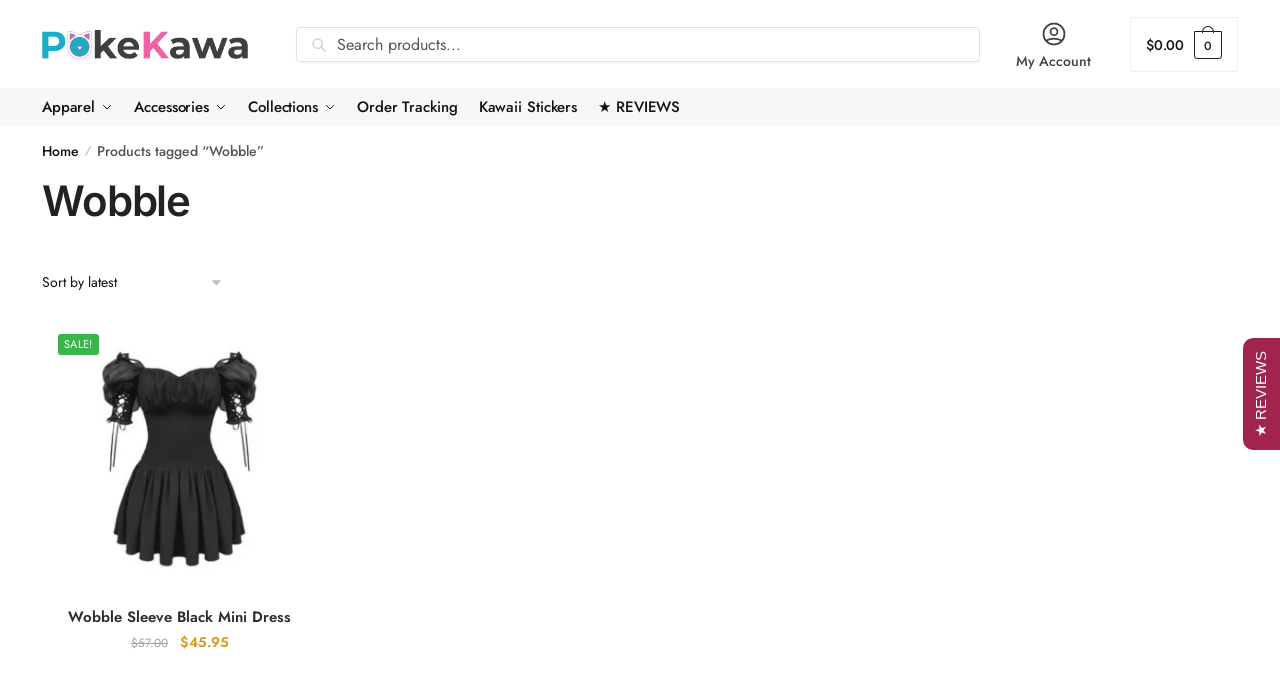

--- FILE ---
content_type: text/html; charset=UTF-8
request_url: https://pokekawa.com/product-tag/wobble/
body_size: 35111
content:
<!doctype html> 
<html lang="en-US"> 
<head>
<meta charset="UTF-8">
<link rel="preload" href="https://pokekawa.com/wp-content/cache/fvm/min/1720332154-css770e634a20172bb6b8f482b6aa6c058ea89d741d759199b609c01c6837664.css" as="style" media="all" /> 
<link rel="preload" href="https://pokekawa.com/wp-content/cache/fvm/min/1720332154-cssbdad920a181a42bcad1d18d650076bb47820c6d7fc75a07665dd485d658a7.css" as="style" media="all" /> 
<link rel="preload" href="https://pokekawa.com/wp-content/cache/fvm/min/1720332154-cssb4d45bb8e8d9c02d828d71e0e5156b9f1ed496a0af1e5da96ee223cf724d1.css" as="style" media="all" /> 
<link rel="preload" href="https://pokekawa.com/wp-content/cache/fvm/min/1720332154-cssc462bddc3eb944c98a9ff70ef2b20ccc86576ab150d578161328fb318b86e.css" as="style" media="all" /> 
<link rel="preload" href="https://pokekawa.com/wp-content/cache/fvm/min/1720332154-css3e48c2ef38c610353f3fcb2107ce79dd03c1cb85c80c43b0fd8bca8e87e4e.css" as="style" media="all" /> 
<link rel="preload" href="https://pokekawa.com/wp-content/cache/fvm/min/1720332154-cssa5e36ffd109c55faae7561fbcccc7108594c73f475ef7d2b8dd4ef6673fc3.css" as="style" media="all" /> 
<link rel="preload" href="https://pokekawa.com/wp-content/cache/fvm/min/1720332154-css1097494f3750d16a523e757ba9bc55e8b427d5ed6bc8fb56cb4fa69c83785.css" as="style" media="all" /> 
<link rel="preload" href="https://pokekawa.com/wp-content/cache/fvm/min/1720332154-css0875b07ffffb89cf497a5ef11d3c9a9ee74f3bfe242714d77403e4c7d5f5a.css" as="style" media="all" /> 
<link rel="preload" href="https://pokekawa.com/wp-content/cache/fvm/min/1720332154-css359f4a048e8d73f024bfb57378c61a4cdc9050d15e991807deb2157a6ae51.css" as="style" media="all" /> 
<link rel="preload" href="https://pokekawa.com/wp-content/cache/fvm/min/1720332154-cssb254d5ebec24b650cccd16fae6975e5f0b51d3a98b50a6cbaf6d105776f78.css" as="style" media="all" /> 
<link rel="preload" href="https://pokekawa.com/wp-content/cache/fvm/min/1720332154-css16fa8f61ee79b8df43c7a0e83175af7a1822fb44f97301bfe3ba136760394.css" as="style" media="all" /> 
<link rel="preload" href="https://pokekawa.com/wp-content/cache/fvm/min/1720332154-csse073d9d1963fd31c5f0fcddee17336aea4e4a364f7273b851f80d8f702407.css" as="style" media="all" /> 
<link rel="preload" href="https://pokekawa.com/wp-content/cache/fvm/min/1720332154-css156f564e124aa2e1655cef6bc9584e9cbe834bf861eed0dbfa9a706dac358.css" as="style" media="all" /> 
<link rel="preload" href="https://pokekawa.com/wp-content/cache/fvm/min/1720332154-cssf1a1788db66db7360739d2f915eec1eaf0589a07a5292fa373c4de1345a7b.css" as="style" media="all" /> 
<link rel="preload" href="https://pokekawa.com/wp-content/cache/fvm/min/1720332154-cssdebf2f56fdaec9c7a686fd81fb117cac3211fdf76909cb124b99ff31c3115.css" as="style" media="all" /> 
<link rel="preload" href="https://pokekawa.com/wp-content/cache/fvm/min/1720332154-csse66fc3f9b4719ce73959f6428bca72a171a5343f4473478a15cfd0cf36487.css" as="style" media="all" /> 
<link rel="preload" href="https://pokekawa.com/wp-content/cache/fvm/min/1720332154-css4b5cdb2c854f1cc295af5d2f6bd7e3f397c32f9c43513bd6d3e6ba3e5e3cb.css" as="style" media="all" /> 
<link rel="preload" href="https://pokekawa.com/wp-content/cache/fvm/min/1720332154-css8c30facdf6561311dc0a0966889450b01474dc03ad912009a82199c2d598d.css" as="style" media="all" /> 
<link rel="preload" href="https://pokekawa.com/wp-content/cache/fvm/min/1720332154-jsef347030704976192fad2acb0612a2aee74da8305a30196265ce3f896ef340.js" as="script" /> 
<link rel="preload" href="https://pokekawa.com/wp-content/cache/fvm/min/1720332154-jsc21da88badeec1e98e50620b8009d97a5a52c184e13f4ab73cec901e04d459.js" as="script" />
<script data-cfasync="false">if(navigator.userAgent.match(/MSIE|Internet Explorer/i)||navigator.userAgent.match(/Trident\/7\..*?rv:11/i)){var href=document.location.href;if(!href.match(/[?&]iebrowser/)){if(href.indexOf("?")==-1){if(href.indexOf("#")==-1){document.location.href=href+"?iebrowser=1"}else{document.location.href=href.replace("#","?iebrowser=1#")}}else{if(href.indexOf("#")==-1){document.location.href=href+"&iebrowser=1"}else{document.location.href=href.replace("#","&iebrowser=1#")}}}}</script>
<script data-cfasync="false">class FVMLoader{constructor(e){this.triggerEvents=e,this.eventOptions={passive:!0},this.userEventListener=this.triggerListener.bind(this),this.delayedScripts={normal:[],async:[],defer:[]},this.allJQueries=[]}_addUserInteractionListener(e){this.triggerEvents.forEach(t=>window.addEventListener(t,e.userEventListener,e.eventOptions))}_removeUserInteractionListener(e){this.triggerEvents.forEach(t=>window.removeEventListener(t,e.userEventListener,e.eventOptions))}triggerListener(){this._removeUserInteractionListener(this),"loading"===document.readyState?document.addEventListener("DOMContentLoaded",this._loadEverythingNow.bind(this)):this._loadEverythingNow()}async _loadEverythingNow(){this._runAllDelayedCSS(),this._delayEventListeners(),this._delayJQueryReady(this),this._handleDocumentWrite(),this._registerAllDelayedScripts(),await this._loadScriptsFromList(this.delayedScripts.normal),await this._loadScriptsFromList(this.delayedScripts.defer),await this._loadScriptsFromList(this.delayedScripts.async),await this._triggerDOMContentLoaded(),await this._triggerWindowLoad(),window.dispatchEvent(new Event("wpr-allScriptsLoaded"))}_registerAllDelayedScripts(){document.querySelectorAll("script[type=fvmdelay]").forEach(e=>{e.hasAttribute("src")?e.hasAttribute("async")&&!1!==e.async?this.delayedScripts.async.push(e):e.hasAttribute("defer")&&!1!==e.defer||"module"===e.getAttribute("data-type")?this.delayedScripts.defer.push(e):this.delayedScripts.normal.push(e):this.delayedScripts.normal.push(e)})}_runAllDelayedCSS(){document.querySelectorAll("link[rel=fvmdelay]").forEach(e=>{e.setAttribute("rel","stylesheet")})}async _transformScript(e){return await this._requestAnimFrame(),new Promise(t=>{const n=document.createElement("script");let r;[...e.attributes].forEach(e=>{let t=e.nodeName;"type"!==t&&("data-type"===t&&(t="type",r=e.nodeValue),n.setAttribute(t,e.nodeValue))}),e.hasAttribute("src")?(n.addEventListener("load",t),n.addEventListener("error",t)):(n.text=e.text,t()),e.parentNode.replaceChild(n,e)})}async _loadScriptsFromList(e){const t=e.shift();return t?(await this._transformScript(t),this._loadScriptsFromList(e)):Promise.resolve()}_delayEventListeners(){let e={};function t(t,n){!function(t){function n(n){return e[t].eventsToRewrite.indexOf(n)>=0?"wpr-"+n:n}e[t]||(e[t]={originalFunctions:{add:t.addEventListener,remove:t.removeEventListener},eventsToRewrite:[]},t.addEventListener=function(){arguments[0]=n(arguments[0]),e[t].originalFunctions.add.apply(t,arguments)},t.removeEventListener=function(){arguments[0]=n(arguments[0]),e[t].originalFunctions.remove.apply(t,arguments)})}(t),e[t].eventsToRewrite.push(n)}function n(e,t){let n=e[t];Object.defineProperty(e,t,{get:()=>n||function(){},set(r){e["wpr"+t]=n=r}})}t(document,"DOMContentLoaded"),t(window,"DOMContentLoaded"),t(window,"load"),t(window,"pageshow"),t(document,"readystatechange"),n(document,"onreadystatechange"),n(window,"onload"),n(window,"onpageshow")}_delayJQueryReady(e){let t=window.jQuery;Object.defineProperty(window,"jQuery",{get:()=>t,set(n){if(n&&n.fn&&!e.allJQueries.includes(n)){n.fn.ready=n.fn.init.prototype.ready=function(t){e.domReadyFired?t.bind(document)(n):document.addEventListener("DOMContentLoaded2",()=>t.bind(document)(n))};const t=n.fn.on;n.fn.on=n.fn.init.prototype.on=function(){if(this[0]===window){function e(e){return e.split(" ").map(e=>"load"===e||0===e.indexOf("load.")?"wpr-jquery-load":e).join(" ")}"string"==typeof arguments[0]||arguments[0]instanceof String?arguments[0]=e(arguments[0]):"object"==typeof arguments[0]&&Object.keys(arguments[0]).forEach(t=>{delete Object.assign(arguments[0],{[e(t)]:arguments[0][t]})[t]})}return t.apply(this,arguments),this},e.allJQueries.push(n)}t=n}})}async _triggerDOMContentLoaded(){this.domReadyFired=!0,await this._requestAnimFrame(),document.dispatchEvent(new Event("DOMContentLoaded2")),await this._requestAnimFrame(),window.dispatchEvent(new Event("DOMContentLoaded2")),await this._requestAnimFrame(),document.dispatchEvent(new Event("wpr-readystatechange")),await this._requestAnimFrame(),document.wpronreadystatechange&&document.wpronreadystatechange()}async _triggerWindowLoad(){await this._requestAnimFrame(),window.dispatchEvent(new Event("wpr-load")),await this._requestAnimFrame(),window.wpronload&&window.wpronload(),await this._requestAnimFrame(),this.allJQueries.forEach(e=>e(window).trigger("wpr-jquery-load")),window.dispatchEvent(new Event("wpr-pageshow")),await this._requestAnimFrame(),window.wpronpageshow&&window.wpronpageshow()}_handleDocumentWrite(){const e=new Map;document.write=document.writeln=function(t){const n=document.currentScript,r=document.createRange(),i=n.parentElement;let a=e.get(n);void 0===a&&(a=n.nextSibling,e.set(n,a));const s=document.createDocumentFragment();r.setStart(s,0),s.appendChild(r.createContextualFragment(t)),i.insertBefore(s,a)}}async _requestAnimFrame(){return new Promise(e=>requestAnimationFrame(e))}static run(){const e=new FVMLoader(["keydown","mousemove","touchmove","touchstart","touchend","wheel"]);e._addUserInteractionListener(e)}}FVMLoader.run();</script>
<meta name="viewport" content="height=device-height, width=device-width, initial-scale=1">
<meta name='robots' content='index, follow, max-image-preview:large, max-snippet:-1, max-video-preview:-1' /><title>Wobble Archives - PokeKawa</title>
<link rel="canonical" href="https://pokekawa.com/product-tag/wobble/" />
<meta property="og:locale" content="en_US" />
<meta property="og:type" content="article" />
<meta property="og:title" content="Wobble Archives - PokeKawa" />
<meta property="og:url" content="https://pokekawa.com/product-tag/wobble/" />
<meta property="og:site_name" content="PokeKawa" />
<meta name="twitter:card" content="summary_large_image" />
<script type="application/ld+json" class="yoast-schema-graph">{"@context":"https://schema.org","@graph":[{"@type":"CollectionPage","@id":"https://pokekawa.com/product-tag/wobble/","url":"https://pokekawa.com/product-tag/wobble/","name":"Wobble Archives - PokeKawa","isPartOf":{"@id":"https://pokekawa.com/#website"},"primaryImageOfPage":{"@id":"https://pokekawa.com/product-tag/wobble/#primaryimage"},"image":{"@id":"https://pokekawa.com/product-tag/wobble/#primaryimage"},"thumbnailUrl":"https://pokekawa.com/wp-content/uploads/2020/10/Hb8645cb4250440f5b3155fcddc8b07c54.jpg","breadcrumb":{"@id":"https://pokekawa.com/product-tag/wobble/#breadcrumb"},"inLanguage":"en-US"},{"@type":"ImageObject","inLanguage":"en-US","@id":"https://pokekawa.com/product-tag/wobble/#primaryimage","url":"https://pokekawa.com/wp-content/uploads/2020/10/Hb8645cb4250440f5b3155fcddc8b07c54.jpg","contentUrl":"https://pokekawa.com/wp-content/uploads/2020/10/Hb8645cb4250440f5b3155fcddc8b07c54.jpg","width":400,"height":400,"caption":"Wobble Sleeve Black Mini Dress"},{"@type":"BreadcrumbList","@id":"https://pokekawa.com/product-tag/wobble/#breadcrumb","itemListElement":[{"@type":"ListItem","position":1,"name":"Home","item":"https://pokekawa.com/"},{"@type":"ListItem","position":2,"name":"Wobble"}]},{"@type":"WebSite","@id":"https://pokekawa.com/#website","url":"https://pokekawa.com/","name":"PokeKawa","description":"Kawaii Clothes J-fashion K-Pop Harajuku Cute Fashion Clothing Online Store","publisher":{"@id":"https://pokekawa.com/#organization"},"potentialAction":[{"@type":"SearchAction","target":{"@type":"EntryPoint","urlTemplate":"https://pokekawa.com/?s={search_term_string}"},"query-input":"required name=search_term_string"}],"inLanguage":"en-US"},{"@type":"Organization","@id":"https://pokekawa.com/#organization","name":"Pokekawa","url":"https://pokekawa.com/","logo":{"@type":"ImageObject","inLanguage":"en-US","@id":"https://pokekawa.com/#/schema/logo/image/","url":"https://pokekawa.com/wp-content/uploads/2019/12/Logo_png_glow_small-2.jpg","contentUrl":"https://pokekawa.com/wp-content/uploads/2019/12/Logo_png_glow_small-2.jpg","width":834,"height":150,"caption":"Pokekawa"},"image":{"@id":"https://pokekawa.com/#/schema/logo/image/"},"sameAs":["http://www.facebook.com/PokeKawa","http://www.instagram.com/pokekawa/"]}]}</script>
<link rel="alternate" type="application/rss+xml" title="PokeKawa &raquo; Feed" href="https://pokekawa.com/feed/" />
<link rel="alternate" type="application/rss+xml" title="PokeKawa &raquo; Comments Feed" href="https://pokekawa.com/comments/feed/" />
<link rel="alternate" type="application/rss+xml" title="PokeKawa &raquo; Wobble Tag Feed" href="https://pokekawa.com/product-tag/wobble/feed/" />
<link rel="preload" fetchpriority="low" id="fvmfonts-css" href="https://pokekawa.com/wp-content/cache/fvm/min/1720332154-css748910edd6220e6ee7ac5d56f88f2089bc211db4cb16030365cc55180244b.css" as="style" media="all" onload="this.rel='stylesheet';this.onload=null"> 
<link rel="profile" href="https://gmpg.org/xfn/11"> 
<script type='application/javascript' id='pys-version-script'>console.log('PixelYourSite PRO version 10.1.3');</script>
<link rel='stylesheet' id='font-awesome-css' href='https://pokekawa.com/wp-content/cache/fvm/min/1720332154-css770e634a20172bb6b8f482b6aa6c058ea89d741d759199b609c01c6837664.css' type='text/css' media='all' /> 
<link rel='stylesheet' id='wc-stripe-blocks-checkout-style-css' href='https://pokekawa.com/wp-content/cache/fvm/min/1720332154-cssbdad920a181a42bcad1d18d650076bb47820c6d7fc75a07665dd485d658a7.css' type='text/css' media='all' /> 
<link rel='stylesheet' id='bdt-uikit-css' href='https://pokekawa.com/wp-content/cache/fvm/min/1720332154-cssb4d45bb8e8d9c02d828d71e0e5156b9f1ed496a0af1e5da96ee223cf724d1.css' type='text/css' media='all' /> 
<link rel='stylesheet' id='prime-slider-site-css' href='https://pokekawa.com/wp-content/cache/fvm/min/1720332154-cssc462bddc3eb944c98a9ff70ef2b20ccc86576ab150d578161328fb318b86e.css' type='text/css' media='all' /> 
<link rel='stylesheet' id='wp-block-library-css' href='https://pokekawa.com/wp-content/cache/fvm/min/1720332154-css3e48c2ef38c610353f3fcb2107ce79dd03c1cb85c80c43b0fd8bca8e87e4e.css' type='text/css' media='all' /> 
<style id='classic-theme-styles-inline-css' type='text/css' media="all">/*! This file is auto-generated */ .wp-block-button__link{color:#fff;background-color:#32373c;border-radius:9999px;box-shadow:none;text-decoration:none;padding:calc(.667em + 2px) calc(1.333em + 2px);font-size:1.125em}.wp-block-file__button{background:#32373c;color:#fff;text-decoration:none}</style> 
<style id='global-styles-inline-css' type='text/css' media="all">body{--wp--preset--color--black:#000000;--wp--preset--color--cyan-bluish-gray:#abb8c3;--wp--preset--color--white:#ffffff;--wp--preset--color--pale-pink:#f78da7;--wp--preset--color--vivid-red:#cf2e2e;--wp--preset--color--luminous-vivid-orange:#ff6900;--wp--preset--color--luminous-vivid-amber:#fcb900;--wp--preset--color--light-green-cyan:#7bdcb5;--wp--preset--color--vivid-green-cyan:#00d084;--wp--preset--color--pale-cyan-blue:#8ed1fc;--wp--preset--color--vivid-cyan-blue:#0693e3;--wp--preset--color--vivid-purple:#9b51e0;--wp--preset--gradient--vivid-cyan-blue-to-vivid-purple:linear-gradient(135deg,rgba(6,147,227,1) 0%,rgb(155,81,224) 100%);--wp--preset--gradient--light-green-cyan-to-vivid-green-cyan:linear-gradient(135deg,rgb(122,220,180) 0%,rgb(0,208,130) 100%);--wp--preset--gradient--luminous-vivid-amber-to-luminous-vivid-orange:linear-gradient(135deg,rgba(252,185,0,1) 0%,rgba(255,105,0,1) 100%);--wp--preset--gradient--luminous-vivid-orange-to-vivid-red:linear-gradient(135deg,rgba(255,105,0,1) 0%,rgb(207,46,46) 100%);--wp--preset--gradient--very-light-gray-to-cyan-bluish-gray:linear-gradient(135deg,rgb(238,238,238) 0%,rgb(169,184,195) 100%);--wp--preset--gradient--cool-to-warm-spectrum:linear-gradient(135deg,rgb(74,234,220) 0%,rgb(151,120,209) 20%,rgb(207,42,186) 40%,rgb(238,44,130) 60%,rgb(251,105,98) 80%,rgb(254,248,76) 100%);--wp--preset--gradient--blush-light-purple:linear-gradient(135deg,rgb(255,206,236) 0%,rgb(152,150,240) 100%);--wp--preset--gradient--blush-bordeaux:linear-gradient(135deg,rgb(254,205,165) 0%,rgb(254,45,45) 50%,rgb(107,0,62) 100%);--wp--preset--gradient--luminous-dusk:linear-gradient(135deg,rgb(255,203,112) 0%,rgb(199,81,192) 50%,rgb(65,88,208) 100%);--wp--preset--gradient--pale-ocean:linear-gradient(135deg,rgb(255,245,203) 0%,rgb(182,227,212) 50%,rgb(51,167,181) 100%);--wp--preset--gradient--electric-grass:linear-gradient(135deg,rgb(202,248,128) 0%,rgb(113,206,126) 100%);--wp--preset--gradient--midnight:linear-gradient(135deg,rgb(2,3,129) 0%,rgb(40,116,252) 100%);--wp--preset--font-size--small:13px;--wp--preset--font-size--medium:20px;--wp--preset--font-size--large:36px;--wp--preset--font-size--x-large:42px;--wp--preset--spacing--20:0.44rem;--wp--preset--spacing--30:0.67rem;--wp--preset--spacing--40:1rem;--wp--preset--spacing--50:1.5rem;--wp--preset--spacing--60:2.25rem;--wp--preset--spacing--70:3.38rem;--wp--preset--spacing--80:5.06rem;--wp--preset--shadow--natural:6px 6px 9px rgba(0, 0, 0, 0.2);--wp--preset--shadow--deep:12px 12px 50px rgba(0, 0, 0, 0.4);--wp--preset--shadow--sharp:6px 6px 0px rgba(0, 0, 0, 0.2);--wp--preset--shadow--outlined:6px 6px 0px -3px rgba(255, 255, 255, 1), 6px 6px rgba(0, 0, 0, 1);--wp--preset--shadow--crisp:6px 6px 0px rgba(0, 0, 0, 1)}:where(.is-layout-flex){gap:.5em}:where(.is-layout-grid){gap:.5em}body .is-layout-flex{display:flex}body .is-layout-flex{flex-wrap:wrap;align-items:center}body .is-layout-flex>*{margin:0}body .is-layout-grid{display:grid}body .is-layout-grid>*{margin:0}:where(.wp-block-columns.is-layout-flex){gap:2em}:where(.wp-block-columns.is-layout-grid){gap:2em}:where(.wp-block-post-template.is-layout-flex){gap:1.25em}:where(.wp-block-post-template.is-layout-grid){gap:1.25em}.has-black-color{color:var(--wp--preset--color--black)!important}.has-cyan-bluish-gray-color{color:var(--wp--preset--color--cyan-bluish-gray)!important}.has-white-color{color:var(--wp--preset--color--white)!important}.has-pale-pink-color{color:var(--wp--preset--color--pale-pink)!important}.has-vivid-red-color{color:var(--wp--preset--color--vivid-red)!important}.has-luminous-vivid-orange-color{color:var(--wp--preset--color--luminous-vivid-orange)!important}.has-luminous-vivid-amber-color{color:var(--wp--preset--color--luminous-vivid-amber)!important}.has-light-green-cyan-color{color:var(--wp--preset--color--light-green-cyan)!important}.has-vivid-green-cyan-color{color:var(--wp--preset--color--vivid-green-cyan)!important}.has-pale-cyan-blue-color{color:var(--wp--preset--color--pale-cyan-blue)!important}.has-vivid-cyan-blue-color{color:var(--wp--preset--color--vivid-cyan-blue)!important}.has-vivid-purple-color{color:var(--wp--preset--color--vivid-purple)!important}.has-black-background-color{background-color:var(--wp--preset--color--black)!important}.has-cyan-bluish-gray-background-color{background-color:var(--wp--preset--color--cyan-bluish-gray)!important}.has-white-background-color{background-color:var(--wp--preset--color--white)!important}.has-pale-pink-background-color{background-color:var(--wp--preset--color--pale-pink)!important}.has-vivid-red-background-color{background-color:var(--wp--preset--color--vivid-red)!important}.has-luminous-vivid-orange-background-color{background-color:var(--wp--preset--color--luminous-vivid-orange)!important}.has-luminous-vivid-amber-background-color{background-color:var(--wp--preset--color--luminous-vivid-amber)!important}.has-light-green-cyan-background-color{background-color:var(--wp--preset--color--light-green-cyan)!important}.has-vivid-green-cyan-background-color{background-color:var(--wp--preset--color--vivid-green-cyan)!important}.has-pale-cyan-blue-background-color{background-color:var(--wp--preset--color--pale-cyan-blue)!important}.has-vivid-cyan-blue-background-color{background-color:var(--wp--preset--color--vivid-cyan-blue)!important}.has-vivid-purple-background-color{background-color:var(--wp--preset--color--vivid-purple)!important}.has-black-border-color{border-color:var(--wp--preset--color--black)!important}.has-cyan-bluish-gray-border-color{border-color:var(--wp--preset--color--cyan-bluish-gray)!important}.has-white-border-color{border-color:var(--wp--preset--color--white)!important}.has-pale-pink-border-color{border-color:var(--wp--preset--color--pale-pink)!important}.has-vivid-red-border-color{border-color:var(--wp--preset--color--vivid-red)!important}.has-luminous-vivid-orange-border-color{border-color:var(--wp--preset--color--luminous-vivid-orange)!important}.has-luminous-vivid-amber-border-color{border-color:var(--wp--preset--color--luminous-vivid-amber)!important}.has-light-green-cyan-border-color{border-color:var(--wp--preset--color--light-green-cyan)!important}.has-vivid-green-cyan-border-color{border-color:var(--wp--preset--color--vivid-green-cyan)!important}.has-pale-cyan-blue-border-color{border-color:var(--wp--preset--color--pale-cyan-blue)!important}.has-vivid-cyan-blue-border-color{border-color:var(--wp--preset--color--vivid-cyan-blue)!important}.has-vivid-purple-border-color{border-color:var(--wp--preset--color--vivid-purple)!important}.has-vivid-cyan-blue-to-vivid-purple-gradient-background{background:var(--wp--preset--gradient--vivid-cyan-blue-to-vivid-purple)!important}.has-light-green-cyan-to-vivid-green-cyan-gradient-background{background:var(--wp--preset--gradient--light-green-cyan-to-vivid-green-cyan)!important}.has-luminous-vivid-amber-to-luminous-vivid-orange-gradient-background{background:var(--wp--preset--gradient--luminous-vivid-amber-to-luminous-vivid-orange)!important}.has-luminous-vivid-orange-to-vivid-red-gradient-background{background:var(--wp--preset--gradient--luminous-vivid-orange-to-vivid-red)!important}.has-very-light-gray-to-cyan-bluish-gray-gradient-background{background:var(--wp--preset--gradient--very-light-gray-to-cyan-bluish-gray)!important}.has-cool-to-warm-spectrum-gradient-background{background:var(--wp--preset--gradient--cool-to-warm-spectrum)!important}.has-blush-light-purple-gradient-background{background:var(--wp--preset--gradient--blush-light-purple)!important}.has-blush-bordeaux-gradient-background{background:var(--wp--preset--gradient--blush-bordeaux)!important}.has-luminous-dusk-gradient-background{background:var(--wp--preset--gradient--luminous-dusk)!important}.has-pale-ocean-gradient-background{background:var(--wp--preset--gradient--pale-ocean)!important}.has-electric-grass-gradient-background{background:var(--wp--preset--gradient--electric-grass)!important}.has-midnight-gradient-background{background:var(--wp--preset--gradient--midnight)!important}.has-small-font-size{font-size:var(--wp--preset--font-size--small)!important}.has-medium-font-size{font-size:var(--wp--preset--font-size--medium)!important}.has-large-font-size{font-size:var(--wp--preset--font-size--large)!important}.has-x-large-font-size{font-size:var(--wp--preset--font-size--x-large)!important}.wp-block-navigation a:where(:not(.wp-element-button)){color:inherit}:where(.wp-block-post-template.is-layout-flex){gap:1.25em}:where(.wp-block-post-template.is-layout-grid){gap:1.25em}:where(.wp-block-columns.is-layout-flex){gap:2em}:where(.wp-block-columns.is-layout-grid){gap:2em}.wp-block-pullquote{font-size:1.5em;line-height:1.6}</style> 
<link rel='stylesheet' id='commercekit-ajax-search-css-css' href='https://pokekawa.com/wp-content/cache/fvm/min/1720332154-cssa5e36ffd109c55faae7561fbcccc7108594c73f475ef7d2b8dd4ef6673fc3.css' type='text/css' media='all' /> 
<link rel='stylesheet' id='contact-form-7-css' href='https://pokekawa.com/wp-content/cache/fvm/min/1720332154-css1097494f3750d16a523e757ba9bc55e8b427d5ed6bc8fb56cb4fa69c83785.css' type='text/css' media='all' /> 
<style id='contact-form-7-inline-css' type='text/css' media="all">.wpcf7 .wpcf7-recaptcha iframe{margin-bottom:0}.wpcf7 .wpcf7-recaptcha[data-align="center"]>div{margin:0 auto}.wpcf7 .wpcf7-recaptcha[data-align="right"]>div{margin:0 0 0 auto}</style> 
<link rel='stylesheet' id='woocommerce-notification-icons-close-css' href='https://pokekawa.com/wp-content/cache/fvm/min/1720332154-css0875b07ffffb89cf497a5ef11d3c9a9ee74f3bfe242714d77403e4c7d5f5a.css' type='text/css' media='all' /> 
<link rel='stylesheet' id='woocommerce-notification-css' href='https://pokekawa.com/wp-content/cache/fvm/min/1720332154-css359f4a048e8d73f024bfb57378c61a4cdc9050d15e991807deb2157a6ae51.css' type='text/css' media='all' /> 
<style id='woocommerce-notification-inline-css' type='text/css' media="all">#message-purchased #notify-close:before{color:#000}#message-purchased .message-purchase-main{overflow:hidden}#message-purchased .wn-notification-image-wrapper{padding:0}#message-purchased .wn-notification-message-container{padding-left:20px}#message-purchased .message-purchase-main{background-color:#fff;color:#000000!important;border-radius:4px}#message-purchased a,#message-purchased p span{color:#000000!important}</style> 
<link rel='stylesheet' id='wcpr-country-flags-css' href='https://pokekawa.com/wp-content/cache/fvm/min/1720332154-cssb254d5ebec24b650cccd16fae6975e5f0b51d3a98b50a6cbaf6d105776f78.css' type='text/css' media='all' /> 
<style id='woocommerce-inline-inline-css' type='text/css' media="all">.woocommerce form .form-row .required{visibility:visible}</style> 
<link rel='stylesheet' id='woo-variation-swatches-css' href='https://pokekawa.com/wp-content/cache/fvm/min/1720332154-css16fa8f61ee79b8df43c7a0e83175af7a1822fb44f97301bfe3ba136760394.css' type='text/css' media='all' /> 
<style id='woo-variation-swatches-inline-css' type='text/css' media="all">:root{--wvs-tick:url("data:image/svg+xml;utf8,%3Csvg filter='drop-shadow(0px 0px 2px rgb(0 0 0 / .8))' xmlns='http://www.w3.org/2000/svg' viewBox='0 0 30 30'%3E%3Cpath fill='none' stroke='%23ffffff' stroke-linecap='round' stroke-linejoin='round' stroke-width='4' d='M4 16L11 23 27 7'/%3E%3C/svg%3E"); --wvs-cross:url("data:image/svg+xml;utf8,%3Csvg filter='drop-shadow(0px 0px 5px rgb(255 255 255 / .6))' xmlns='http://www.w3.org/2000/svg' width='72px' height='72px' viewBox='0 0 24 24'%3E%3Cpath fill='none' stroke='%23ff0000' stroke-linecap='round' stroke-width='0.6' d='M5 5L19 19M19 5L5 19'/%3E%3C/svg%3E");--wvs-single-product-item-width:30px;--wvs-single-product-item-height:30px;--wvs-single-product-item-font-size:16px}</style> 
<link rel='stylesheet' id='shoptimizer-main-css' href='https://pokekawa.com/wp-content/cache/fvm/min/1720332154-csse073d9d1963fd31c5f0fcddee17336aea4e4a364f7273b851f80d8f702407.css' type='text/css' media='all' /> 
<link rel='stylesheet' id='shoptimizer-blog-css' href='https://pokekawa.com/wp-content/cache/fvm/min/1720332154-css156f564e124aa2e1655cef6bc9584e9cbe834bf861eed0dbfa9a706dac358.css' type='text/css' media='all' /> 
<link rel='stylesheet' id='shoptimizer-modal-css' href='https://pokekawa.com/wp-content/cache/fvm/min/1720332154-cssf1a1788db66db7360739d2f915eec1eaf0589a07a5292fa373c4de1345a7b.css' type='text/css' media='all' /> 
<link rel='stylesheet' id='shoptimizer-style-css' href='https://pokekawa.com/wp-content/cache/fvm/min/1720332154-cssdebf2f56fdaec9c7a686fd81fb117cac3211fdf76909cb124b99ff31c3115.css' type='text/css' media='all' /> 
<link rel='stylesheet' id='shoptimizer-woocommerce-css' href='https://pokekawa.com/wp-content/cache/fvm/min/1720332154-csse66fc3f9b4719ce73959f6428bca72a171a5343f4473478a15cfd0cf36487.css' type='text/css' media='all' /> 
<link rel='stylesheet' id='sib-front-css-css' href='https://pokekawa.com/wp-content/cache/fvm/min/1720332154-css4b5cdb2c854f1cc295af5d2f6bd7e3f397c32f9c43513bd6d3e6ba3e5e3cb.css' type='text/css' media='all' /> 
<script src="https://pokekawa.com/wp-content/cache/fvm/min/1720332154-jsef347030704976192fad2acb0612a2aee74da8305a30196265ce3f896ef340.js" id="jquery-core-js"></script>
<script src="https://pokekawa.com/wp-content/cache/fvm/min/1720332154-jsc21da88badeec1e98e50620b8009d97a5a52c184e13f4ab73cec901e04d459.js" id="jquery-migrate-js"></script>
<script id="woocommerce-notification-js-extra">
/* <![CDATA[ */
var _woocommerce_notification_params = {"str_about":"About","str_ago":"ago","str_day":"day","str_days":"days","str_hour":"hour","str_hours":"hours","str_min":"minute","str_mins":"minutes","str_secs":"secs","str_few_sec":"a few seconds","time_close":"24","show_close":"0","loop":"1","loop_session":"0","loop_session_total":"7","loop_session_duration":"600","display_time":"5","next_time":"85","notification_per_page":"7","display_effect":"slideInUp","hidden_effect":"slideOutDown","redirect_target":"0","image":"1","messages":["Someone from {city} recently purchased {product_with_link} {time_ago}","Someone from {city} recently purchased {product_with_link} {time_ago}"],"message_custom":"{number} people seeing this product right now","message_number_min":"100","message_number_max":"200","detect":"1","time":"10","names":["T2xpdmVyDQ==","SmFjaw0=","SGFycnkN","SmFjb2IN","Q2hhcmxpZQ=="],"cities":["TmV3IFlvcmssIFVTQQ0=","QWxhc2thLCBVU0EN","TG9uZG9uLCBFbmdsYW5kDQ==","QWxkZXJncm92ZSwgQ2FuYWRhDQ==","VVJSQVdFRU4sIEF1c3RyYWxpYQ0=","RnJlaXN0YWF0IEJheWVybiwgR2VybWFueQ0=","TG9uZG9uLCBVbml0ZWQgS2luZ2RvbQ0=","QnJvb2tseW4sIFVuaXRlZCBTdGF0ZXMN","TWVzYSwgVW5pdGVkIFN0YXRlcw0=","Qm9zdG9uLCBVbml0ZWQgU3RhdGVzDQ==","Q29sb3JhZG8gU3ByaW5ncywgVW5pdGVkIFN0YXRlcw0=","U2FwcG9ybywgSmFwYW4N","U2FuIEFuZHJlcyBDaG9sdWxhLCBNZXhpY28gDQ==","VGFnYWrFjSwgSmFwYW4gDQ==","U3R1dHRnYXJ0LCBHZXJtYW55DQ==","U2luZ2Fwb3JlLCBTaW5nYXBvcmUgDQ==","QVBPLCBVbml0ZWQgU3RhdGVz"],"country":"","in_the_same_cate":"0","billing":"0","initial_delay":"8","products":[{"title":"High Waist Black Mini Dress Spaghetti Strap","url":"https:\/\/pokekawa.com\/product\/high-waist-black-mini-dress-spaghetti-strap\/","thumb":"https:\/\/pokekawa.com\/wp-content\/uploads\/2022\/03\/S381deb9d5bfc441ab243fdc6ec521ee8a.png_960x960-1-113x150.jpg"},{"title":"Aesthetic Vintage Dress Lace Patchwork","url":"https:\/\/pokekawa.com\/product\/aesthetic-vintage-dress-lace-patchwork\/","thumb":"https:\/\/pokekawa.com\/wp-content\/uploads\/2022\/03\/S1a49427452c94d42be55c84659b4b1288.jpg_960x960-113x150.jpg"},{"title":"Plaid Lolita Mini Dress","url":"https:\/\/pokekawa.com\/product\/plaid-lolita-mini-dress\/","thumb":"https:\/\/pokekawa.com\/wp-content\/uploads\/2022\/03\/Hca264796d1d741d1bd034272e305c8990-150x150.jpg"},{"title":"Strap Lolita Plaid Dress","url":"https:\/\/pokekawa.com\/product\/strap-lolita-plaid-dress\/","thumb":"https:\/\/pokekawa.com\/wp-content\/uploads\/2022\/03\/H15e3a3e64a4e4c7db48569c1dbba9a96N-150x150.jpg"},{"title":"Harajuku Stripped Rainbow  Socks","url":"https:\/\/pokekawa.com\/product\/harajuku-stripped-rainbow-socks\/","thumb":"https:\/\/pokekawa.com\/wp-content\/uploads\/2022\/03\/Haaa8be035852494097333b6853eff158T-150x150.jpg"},{"title":"Anime Cat Women Hoodie","url":"https:\/\/pokekawa.com\/product\/anime-cat-women-hoodie\/","thumb":"https:\/\/pokekawa.com\/wp-content\/uploads\/2022\/03\/H893a3070e5dd4390aa9e8ad0bdc24775f-150x150.jpg"},{"title":"Vintage Women Hoodie Streetwear Oversized","url":"https:\/\/pokekawa.com\/product\/vintage-women-hoodie-streetwear-oversized\/","thumb":"https:\/\/pokekawa.com\/wp-content\/uploads\/2022\/03\/Sfe7728823f024c839ac391b0350a7813I-150x150.jpg"},{"title":"Panda Fleece Hoodie","url":"https:\/\/pokekawa.com\/product\/panda-fleece-hoodie\/","thumb":"https:\/\/pokekawa.com\/wp-content\/uploads\/2022\/03\/H1a90c87434894a07891823d3e90d374cA-150x150.jpg"},{"title":"Japanese Kawaii Panda Hoodie","url":"https:\/\/pokekawa.com\/product\/japanese-kawaii-panda-hoodie\/","thumb":"https:\/\/pokekawa.com\/wp-content\/uploads\/2022\/03\/Ha1510d8df4c04c07b502ef42d7031429I-1-150x150.jpg"},{"title":"Cute Knitted Mini Skirts Lace Up Fur","url":"https:\/\/pokekawa.com\/product\/cute-knitted-mini-skirts-lace-up-fur\/","thumb":"https:\/\/pokekawa.com\/wp-content\/uploads\/2022\/03\/99cba730-8a74-4979-803e-1d0a7b8c04f2-150x150.jpg"},{"title":"Kawaii Fairycore Pink Sweater Long Sleeve Crop Tops","url":"https:\/\/pokekawa.com\/product\/kawaii-fairycore-pink-sweater-long-sleeve-crop-tops\/","thumb":"https:\/\/pokekawa.com\/wp-content\/uploads\/2022\/03\/S348f1ca6c58f4df7a34097f7b505205dC-150x150.jpg"},{"title":"Vintage Pink Cheongsam Dress","url":"https:\/\/pokekawa.com\/product\/vintage-pink-cheongsam-dress\/","thumb":"https:\/\/pokekawa.com\/wp-content\/uploads\/2022\/03\/Hf5f43496379041ccb6116e77a3bf3a7fX-150x150.jpg"},{"title":"Japanese Harajuku Three piece set Plaid Mini Women Skirt","url":"https:\/\/pokekawa.com\/product\/japanese-harajuku-three-piece-set-plaid-mini-women-skirt\/","thumb":"https:\/\/pokekawa.com\/wp-content\/uploads\/2022\/03\/Hc4770cc97d004c02aec30ff78f3c44bfr-150x150.jpg"},{"title":"Warm Plush Slippers Kuromied Cinnamorol Melodyed","url":"https:\/\/pokekawa.com\/product\/warm-plush-slippers-kuromied-cinnamorol-melodyed\/","thumb":"https:\/\/pokekawa.com\/wp-content\/uploads\/2021\/11\/H2ea37895370249a19e90c696e95779d9Q-150x150.jpg"},{"title":"Long Patchwork Hooded Pullover","url":"https:\/\/pokekawa.com\/product\/long-patchwork-hooded-pullover\/","thumb":"https:\/\/pokekawa.com\/wp-content\/uploads\/2021\/11\/Hf1d0da9e539d412d86ce35c720bd2a920.jpg_960x960-150x150.jpg"},{"title":"Sweet Embroidery Color Block Hooded Vintage Sweatshirt Dress","url":"https:\/\/pokekawa.com\/product\/sweet-embroidery-color-block-hooded-vintage-sweatshirt-dress\/","thumb":"https:\/\/pokekawa.com\/wp-content\/uploads\/2021\/10\/H7727a2e4ff124ec9be7bae1470b7adf0v-150x150.jpg"},{"title":"Bear Face Mask Ears Hat Head Warmer","url":"https:\/\/pokekawa.com\/product\/bear-face-mask-ears-hat-head-warmer\/","thumb":"https:\/\/pokekawa.com\/wp-content\/uploads\/2021\/10\/daffd510-5308-4393-a446-71b690ac0c9c-150x150.jpeg"},{"title":"Cute Bunny Ears Open Front Plush Hooded Pajama Set","url":"https:\/\/pokekawa.com\/product\/cute-bunny-ears-open-front-plush-hooded-pajama-set\/","thumb":"https:\/\/pokekawa.com\/wp-content\/uploads\/2021\/10\/Hba72c0b49b6d4e7293262728ff3d686fs-150x150.jpg"},{"title":"Sweet Lace Bow Lolita Mary Janes Shoes","url":"https:\/\/pokekawa.com\/product\/sweet-lace-bow-lolita-mary-janes-shoes\/","thumb":"https:\/\/pokekawa.com\/wp-content\/uploads\/2021\/10\/Hf3c0a2313cec402c886524cd04828248C-1-150x150.jpg"},{"title":"Vintage Loose Knitted Sweater Vest Pleated Dress Two Pieces Set","url":"https:\/\/pokekawa.com\/product\/vintage-loose-knitted-sweater-vest-pleated-dress-two-pieces-set\/","thumb":"https:\/\/pokekawa.com\/wp-content\/uploads\/2021\/10\/H67535f665401495f87cb0315803cce4di-150x150.jpg"},{"title":"Embroidery Loose Fringed Hoodie Vintage Sweatshirt Dress","url":"https:\/\/pokekawa.com\/product\/embroidery-loose-fringed-hoodie-vintage-sweatshirt-dress\/","thumb":"https:\/\/pokekawa.com\/wp-content\/uploads\/2021\/10\/Hfd58a1acac2d418a8d5b5cb159edb736h-150x150.jpg"},{"title":"Tassel Hoodie Vintage Sweatshirt Skirt Set","url":"https:\/\/pokekawa.com\/product\/tassel-hoodie-vintage-sweatshirt-skirt-set\/","thumb":"https:\/\/pokekawa.com\/wp-content\/uploads\/2021\/10\/H3b67bd2d14be4f89ba1e14e3197e0d621-150x150.jpeg"},{"title":"Embroidery Hooded Vintage Sweatshirt Skirt Set","url":"https:\/\/pokekawa.com\/product\/embroidery-hooded-vintage-sweatshirt-skirt-set\/","thumb":"https:\/\/pokekawa.com\/wp-content\/uploads\/2021\/10\/H8644d1c02ee940d0928bd81a9cff4602u-150x150.jpeg"},{"title":"Punk Zipper Chain Pocket Sweatshirt Dress with Chest Waist Strap Adjustable Buckle Belt","url":"https:\/\/pokekawa.com\/product\/punk-zipper-chain-pocket-sweatshirt-dress-with-chest-waist-strap-adjustable-buckle-belt\/","thumb":"https:\/\/pokekawa.com\/wp-content\/uploads\/2021\/10\/f611c9de-dd0c-4d77-b3c8-f47f1c08a441-150x150.jpeg"},{"title":"Draping Cute Bunny Ears Woolen Hat Outdoor Cap","url":"https:\/\/pokekawa.com\/product\/draping-cute-bunny-ears-woolen-hat-outdoor-cap\/","thumb":"https:\/\/pokekawa.com\/wp-content\/uploads\/2021\/10\/5dc0093e-d4e0-44a9-8239-f666c3f3af57-150x150.jpeg"},{"title":"Vintage Platform Strap Buckle Lolita Mary Janes","url":"https:\/\/pokekawa.com\/product\/vintage-platform-strap-buckle-lolita-mary-janes\/","thumb":"https:\/\/pokekawa.com\/wp-content\/uploads\/2021\/10\/Hf14ebdbaf4fe437086cde09ab64ed5e4D-150x150.jpg"},{"title":"Embroidery Bow Color Block Hooded Vintage Sweatshirt Dress","url":"https:\/\/pokekawa.com\/product\/embroidery-bow-color-block-hooded-vintage-sweatshirt-dress\/","thumb":"https:\/\/pokekawa.com\/wp-content\/uploads\/2021\/10\/Hdf8c616ad9454c80bebb2257f3fb463dN-150x150.jpeg"},{"title":"Button Tassels Sakura Koi Good Luck Vintage Sweatshirt Dress","url":"https:\/\/pokekawa.com\/product\/button-tassels-sakura-koi-good-luck-vintage-sweatshirt-dress\/","thumb":"https:\/\/pokekawa.com\/wp-content\/uploads\/2021\/10\/4527cc8e-2813-4432-970b-e0ccf4341e60-150x150.jpeg"},{"title":"Vintage Wool Jacket Waistcoat Dress Three Piece Set","url":"https:\/\/pokekawa.com\/product\/vintage-wool-jacket-waistcoat-dress-three-piece-set\/","thumb":"https:\/\/pokekawa.com\/wp-content\/uploads\/2021\/10\/e6075a40-caa6-4db9-bcc8-13f60e17a46e-150x150.jpeg"},{"title":"Girlfriend Boyfriend Bunny Ears Letter Hooded Sweatshirt","url":"https:\/\/pokekawa.com\/product\/girlfriend-boyfriend-bunny-ears-letter-hooded-sweatshirt\/","thumb":"https:\/\/pokekawa.com\/wp-content\/uploads\/2021\/10\/H634ee6e7e0af4a61a7dc0473f014fe12N-150x150.jpg"},{"title":"Kitty Ears Hooded Pockets Color Block Loose Sweatshirt","url":"https:\/\/pokekawa.com\/product\/kitty-ears-hooded-pockets-color-block-loose-sweatshirt\/","thumb":"https:\/\/pokekawa.com\/wp-content\/uploads\/2021\/10\/H4fff1239c98d495b928ac7d982727819y.jpg_960x960-150x150.jpg"},{"title":"Nintendo Switch Arcade Case Style Retro &#8211; 80&#8217;s Inspired","url":"https:\/\/pokekawa.com\/product\/nintendo-switch-arcade-case\/","thumb":"https:\/\/pokekawa.com\/wp-content\/uploads\/2021\/09\/IMG_6236-150x150.jpg"},{"title":"Cute Egg Schoolgirl T-Shirt Short Sleeves","url":"https:\/\/pokekawa.com\/product\/cute-egg-schoolgirl-t-shirt-short-sleeves\/","thumb":"https:\/\/pokekawa.com\/wp-content\/uploads\/2021\/04\/Hef60e93d165f486db8ea38908752f0110-150x150.jpg"},{"title":"Cute Kawaii Sweatshirt Long Sleeve Velvet Warm Pullover","url":"https:\/\/pokekawa.com\/product\/cute-kawaii-sweatshirt-long-sleeve-velvet-warm-pullover\/","thumb":"https:\/\/pokekawa.com\/wp-content\/uploads\/2021\/04\/Hf3d9ee8eaa8b49cb88ce842ff917def1A-150x150.jpg"},{"title":"Heart-Buckle Belt Pleated Mini Skirt With Safe Shorts","url":"https:\/\/pokekawa.com\/product\/heart-buckle-belt-pleated-mini-skirt-with-safe-shorts\/","thumb":"https:\/\/pokekawa.com\/wp-content\/uploads\/2021\/04\/H97863961b7cc4199b6b1ec3963427774M-150x150.jpg"},{"title":"Denim Mini Pleated Skirt","url":"https:\/\/pokekawa.com\/product\/denim-mini-pleated-skirt\/","thumb":"https:\/\/pokekawa.com\/wp-content\/uploads\/2021\/04\/H56a810b745b54f0490df8fb9ebf52f8fh-150x150.jpg"},{"title":"Japanese Puppy Bunny Ears Plush Embroidery Detachable Fuzzy Ball Pajamas Set","url":"https:\/\/pokekawa.com\/product\/japanese-puppy-bunny-ears-plush-embroidery-detachable-fuzzy-ball-pajamas-set\/","thumb":"https:\/\/pokekawa.com\/wp-content\/uploads\/2021\/04\/5b156a05-632e-451f-afc4-bc2314aef542-150x150.jpeg"},{"title":"Sexy Off Shoulder Mini Dresses High Waist E-girl Backless Dress","url":"https:\/\/pokekawa.com\/product\/sexy-off-shoulder-mini-dresses-high-waist-e-girl-backless-dress\/","thumb":"https:\/\/pokekawa.com\/wp-content\/uploads\/2021\/02\/Hfd9df31f56d54dffa6b2652ffaf39dc6d-150x150.jpg"},{"title":"Rainbow Knitted Cardigan Women Kawaii Sweater Coat","url":"https:\/\/pokekawa.com\/product\/rainbow-knitted-cardigan-women-kawaii-sweater-coat\/","thumb":"https:\/\/pokekawa.com\/wp-content\/uploads\/2021\/02\/Hc05d77f911cc4c4fa509cdd2d74914fcM-150x150.jpg"},{"title":"Harajuku Long Sleeve Embroidery Stripe T-Shirt","url":"https:\/\/pokekawa.com\/product\/harajuku-long-sleeve-embroidery-stripe-t-shirt\/","thumb":"https:\/\/pokekawa.com\/wp-content\/uploads\/2021\/02\/H33ad1cf26e3440939bff64d6806a180bl-150x150.jpg"},{"title":"Korean Style Long Sleeve Button Up Blouse Shirt","url":"https:\/\/pokekawa.com\/product\/korean-style-long-sleeve-button-up-blouse-shirt\/","thumb":"https:\/\/pokekawa.com\/wp-content\/uploads\/2021\/02\/H6eb0e58e92ea46b5b6b953b4b6c24250e-150x150.jpg"},{"title":"Striped Off Shoulder Loose Blouse Top + Elastic Waist Shorts","url":"https:\/\/pokekawa.com\/product\/striped-off-shoulder-loose-blouse-top-elastic-waist-shorts\/","thumb":"https:\/\/pokekawa.com\/wp-content\/uploads\/2021\/02\/HTB1qpH2e8Cw3KVjSZR0q6zcUpXa6-150x150.jpg"},{"title":"Winter Rainbow Kawaii Fur Hoodie","url":"https:\/\/pokekawa.com\/product\/winter-rainbow-kawaii-fur-hoodie\/","thumb":"https:\/\/pokekawa.com\/wp-content\/uploads\/2021\/01\/H6f26b774b98b4a58bdfc85e1f88aca32S-150x150.jpg"},{"title":"Purge Boots","url":"https:\/\/pokekawa.com\/product\/purge-boots\/","thumb":"https:\/\/pokekawa.com\/wp-content\/uploads\/2021\/01\/H54f73669943d4708aa4cbf797eb7c924D-150x150.jpg"},{"title":"Double Strap Zipper Boot","url":"https:\/\/pokekawa.com\/product\/double-strap-zipper-boot\/","thumb":"https:\/\/pokekawa.com\/wp-content\/uploads\/2021\/01\/3a763a176b0df2c763370927851f86c0-150x150.jpg"},{"title":"Sleepy Cat Mori Girl Warm Fleece Hoodie","url":"https:\/\/pokekawa.com\/product\/sleepy-cat-mori-girl-warm-fleece-hoodie\/","thumb":"https:\/\/pokekawa.com\/wp-content\/uploads\/2021\/01\/H596aeafce1e444a9b0eabbb471e1e995I-150x150.jpg"},{"title":"Hooded Winter Long Sleeve Chinese style Embroidery Hoodie","url":"https:\/\/pokekawa.com\/product\/hooded-winter-long-sleeve-chinese-style-embroidery-hoodie\/","thumb":"https:\/\/pokekawa.com\/wp-content\/uploads\/2021\/01\/Hdaa6dca54ebd4ba5971bcd2c4eff141cd-150x150.jpg"},{"title":"Harajuku Bear Anime Hoodie","url":"https:\/\/pokekawa.com\/product\/harajuku-bear-anime-hoodie\/","thumb":"https:\/\/pokekawa.com\/wp-content\/uploads\/2021\/01\/H5406d4586a254628ad6642eb2aa96f27P-150x150.jpg"},{"title":"Cotton Baby Letter Print Striped Patchwork Hoodie","url":"https:\/\/pokekawa.com\/product\/cotton-baby-letter-print-striped-patchwork-hoodie\/","thumb":"https:\/\/pokekawa.com\/wp-content\/uploads\/2021\/01\/H314f2736c8d445cd9bc7b461e41fe107u-150x150.jpg"},{"title":"Sweet Strawberry Thick Hoodie","url":"https:\/\/pokekawa.com\/product\/sweet-strawberry-thick-hoodie\/","thumb":"https:\/\/pokekawa.com\/wp-content\/uploads\/2021\/01\/Hc53bdd7f28be4018bf363df7d45c9789J-150x150.jpg"},{"title":"Cute Anime Cat Mori Girl Hoodie","url":"https:\/\/pokekawa.com\/product\/cute-anime-cat-mori-girl-hoodie\/","thumb":"https:\/\/pokekawa.com\/wp-content\/uploads\/2021\/01\/HTB12SoAXiDxK1RjSsD4q6z1DFXah-150x150.jpg"},{"title":"Spring Tulle High Waist A-line Ruffles Pleated Skirt","url":"https:\/\/pokekawa.com\/product\/spring-tulle-high-waist-a-line-ruffles-pleated-skirt\/","thumb":"https:\/\/pokekawa.com\/wp-content\/uploads\/2021\/01\/Hb878cdf141ec42f49a960a3b09466260C-150x150.jpg"},{"title":"Belt Buckle Boots","url":"https:\/\/pokekawa.com\/product\/belt-buckle-boots\/","thumb":"https:\/\/pokekawa.com\/wp-content\/uploads\/2021\/01\/67a18c2847a4ffda9511abc2b83a0f19-150x150.jpg"},{"title":"Lace Up Ankle Boots","url":"https:\/\/pokekawa.com\/product\/lace-up-ankle-boots\/","thumb":"https:\/\/pokekawa.com\/wp-content\/uploads\/2021\/01\/d1f74407312c30793c8df8032b7b2796-150x150.jpg"},{"title":"Pink Japanese Cat Ears Sweatshirt","url":"https:\/\/pokekawa.com\/product\/pink-japanese-cat-ears-sweatshirt\/","thumb":"https:\/\/pokekawa.com\/wp-content\/uploads\/2021\/01\/H23e91288536c45d0bac8fb4d1bba3ae1y-150x150.jpg"},{"title":"Lace-up High Heel Boots","url":"https:\/\/pokekawa.com\/product\/lace-up-high-heel-boots\/","thumb":"https:\/\/pokekawa.com\/wp-content\/uploads\/2021\/01\/HTB1rwkKJ7KWBuNjy1zjq6AOypXat-150x150.jpg"},{"title":"Buckle Metal Lace Up Platform Boots","url":"https:\/\/pokekawa.com\/product\/buckle-metal-lace-up-platform-boots\/","thumb":"https:\/\/pokekawa.com\/wp-content\/uploads\/2021\/01\/H27443bf7124f49afaf274f7f81050a03n-150x150.jpg"},{"title":"Vintage Knee High Martin Boots","url":"https:\/\/pokekawa.com\/product\/vintage-knee-high-martin-boots\/","thumb":"https:\/\/pokekawa.com\/wp-content\/uploads\/2021\/01\/Hc66f7900769b4d37acc1c14349d8460bt-150x150.jpg"},{"title":"Patchwork Music Notes Hoodie","url":"https:\/\/pokekawa.com\/product\/patchwork-music-notes-hoodie\/","thumb":"https:\/\/pokekawa.com\/wp-content\/uploads\/2021\/01\/HTB1LucZeBKw3KVjSZTEq6AuRpXal-150x150.jpg"},{"title":"Black and White Pullover Japanese Kawaii Cat Print","url":"https:\/\/pokekawa.com\/product\/black-and-white-pullover-japanese-kawaii-cat-print\/","thumb":"https:\/\/pokekawa.com\/wp-content\/uploads\/2021\/01\/HTB1M6rSyFOWBuNjy0Fiq6xFxVXa7-150x150.jpg"},{"title":"Cute Dog Warm Yellow Hoodie","url":"https:\/\/pokekawa.com\/product\/cute-dog-warm-yellow-hoodie\/","thumb":"https:\/\/pokekawa.com\/wp-content\/uploads\/2021\/01\/Ha30ed7cdccd3477791d1d189cea3945dY-150x150.jpg"},{"title":"Rivets Ankle Boots","url":"https:\/\/pokekawa.com\/product\/rivets-ankle-boots\/","thumb":"https:\/\/pokekawa.com\/wp-content\/uploads\/2021\/01\/fc8a809028f9c9a55d9a41216751aa90-150x150.jpg"},{"title":"British Style Motorcycle Boots","url":"https:\/\/pokekawa.com\/product\/british-style-motorcycle-boots\/","thumb":"https:\/\/pokekawa.com\/wp-content\/uploads\/2021\/01\/7e2d281e4cd9324c7d9929d7fe3331bd-150x150.jpg"},{"title":"Martin Boots","url":"https:\/\/pokekawa.com\/product\/martin-boots\/","thumb":"https:\/\/pokekawa.com\/wp-content\/uploads\/2021\/01\/H7f5bcaabb2b64e67831240a5aa431f90s-150x150.jpg"},{"title":"Bear Straps Dress Lolita Braces Suspender","url":"https:\/\/pokekawa.com\/product\/bear-straps-dress-lolita-braces-suspender\/","thumb":"https:\/\/pokekawa.com\/wp-content\/uploads\/2021\/01\/HTB1qF_fRpXXXXc2apXXq6xXFXXXj-150x150.jpg"},{"title":"Cat Print Harajuku Warm Hooded Sweatshirt","url":"https:\/\/pokekawa.com\/product\/cat-print-harajuku-warm-hooded-sweatshirt\/","thumb":"https:\/\/pokekawa.com\/wp-content\/uploads\/2021\/01\/HTB1U6AoX5HrK1Rjy0Flq6AsaFXaz-150x150.jpg"},{"title":"Milk Or Juice Cute Mori Hoodie","url":"https:\/\/pokekawa.com\/product\/milk-or-juice-cute-mori-hoodie\/","thumb":"https:\/\/pokekawa.com\/wp-content\/uploads\/2021\/01\/H74fe31ebd964411e9608e7f5560fcdcbf-150x150.jpg"},{"title":"Studded Strap Lace Up Platform Boots","url":"https:\/\/pokekawa.com\/product\/studded-strap-lace-up-platform-boots\/","thumb":"https:\/\/pokekawa.com\/wp-content\/uploads\/2021\/01\/H123c16e93e7b4a23a61652e14ac58b9ai-150x150.jpg"},{"title":"Shiba Inu Print Kawaii Velvet Long-sleeved Hooded Plush Coat","url":"https:\/\/pokekawa.com\/product\/shiba-inu-print-kawaii-velvet-long-sleeved-hooded-plush-coat\/","thumb":"https:\/\/pokekawa.com\/wp-content\/uploads\/2021\/01\/H87f488a5456540bab19b73b81f7a3eccb-150x150.jpg"},{"title":"Kitty Paws Hoodie","url":"https:\/\/pokekawa.com\/product\/kitty-paws-hoodie\/","thumb":"https:\/\/pokekawa.com\/wp-content\/uploads\/2021\/01\/HTB1.uOOmVooBKNjSZFPq6xa2XXaT-150x150.jpg"},{"title":"Kawaii Cape Japanese Batwing Sleeve","url":"https:\/\/pokekawa.com\/product\/kawaii-cape-japanese-batwing-sleeve\/","thumb":"https:\/\/pokekawa.com\/wp-content\/uploads\/2021\/01\/HTB1S5ZBatknBKNjSZKPq6x6OFXab-150x150.jpg"},{"title":"Bear Ears Zipper Pocket Oversized Hoodie","url":"https:\/\/pokekawa.com\/product\/bear-ears-zipper-pocket-oversized-hoodie\/","thumb":"https:\/\/pokekawa.com\/wp-content\/uploads\/2021\/01\/H7050afbfaebe4c4b8919e5df929ef073V-150x150.jpg"},{"title":"Panda Ears Zipper Bamboo Embroidery Pocket Oversized Hoodie","url":"https:\/\/pokekawa.com\/product\/panda-ears-zipper-bamboo-embroidery-pocket-oversized-hoodie\/","thumb":"https:\/\/pokekawa.com\/wp-content\/uploads\/2021\/01\/He1d0036d5dd941399b4204d61d122303L-150x150.jpg"},{"title":"Sleeping Kitty Embroidery Hoodie","url":"https:\/\/pokekawa.com\/product\/sleeping-kitty-embroidery-hoodie\/","thumb":"https:\/\/pokekawa.com\/wp-content\/uploads\/2021\/01\/H0824ad6a7d6344319bb7cad0bcafcef0T-150x150.jpg"},{"title":"Bear Sweet Knitted Loose Sweater","url":"https:\/\/pokekawa.com\/product\/bear-sweet-knitted-loose-sweater\/","thumb":"https:\/\/pokekawa.com\/wp-content\/uploads\/2021\/01\/H65ef2d5c7fe04c2991a4a0f5538f3f7aE-150x150.jpg"},{"title":"Strawberry Ears Hooded Pajamas","url":"https:\/\/pokekawa.com\/product\/strawberry-ears-hooded-pajamas\/","thumb":"https:\/\/pokekawa.com\/wp-content\/uploads\/2020\/12\/He1a2ff3c9ddd42af86fdc9ed6b36cf9dZ-150x150.jpg"},{"title":"Pink Flowers Hooded Plush Pajamas Set","url":"https:\/\/pokekawa.com\/product\/pink-flowers-hooded-plush-pajamas-set\/","thumb":"https:\/\/pokekawa.com\/wp-content\/uploads\/2020\/12\/Hc59b4d03c62f428788506002641cb5f45-150x150.jpg"},{"title":"Lovely Day Bunny Ears Cloak Hooded Plush Pajamas Set","url":"https:\/\/pokekawa.com\/product\/lovely-day-bunny-ears-cloak-hooded-plush-pajamas-set\/","thumb":"https:\/\/pokekawa.com\/wp-content\/uploads\/2020\/12\/He3e3ae9ad1514e7797890ec73735dc61C-150x150.jpg"},{"title":"Hamster Print Color Block Hoodie","url":"https:\/\/pokekawa.com\/product\/hamster-print-color-block-hoodie\/","thumb":"https:\/\/pokekawa.com\/wp-content\/uploads\/2020\/12\/H2b9ca33d32ef4af39f2b486d6649cacaX-150x150.jpg"},{"title":"Winter Oversized Warm Blanket Hoodie","url":"https:\/\/pokekawa.com\/product\/winter-oversized-warm-blanket-hoodie\/","thumb":"https:\/\/pokekawa.com\/wp-content\/uploads\/2020\/12\/H7747b1f042f7494f8d6803d17a81d7f2G-scaled-150x150.jpg"},{"title":"Monster Dinosaur Pockets Oversized Hoodie","url":"https:\/\/pokekawa.com\/product\/monster-dinosaur-pockets-oversized-hoodie\/","thumb":"https:\/\/pokekawa.com\/wp-content\/uploads\/2020\/12\/H0f838a306bec423693f2cce059c9608bx-150x150.jpg"},{"title":"Cat Ears Letter Embroidery Drawstring Hoodie Dress","url":"https:\/\/pokekawa.com\/product\/cat-ears-letter-embroidery-drawstring-hoodie-dress\/","thumb":"https:\/\/pokekawa.com\/wp-content\/uploads\/2020\/12\/H5077f251136c4c69be549ca76126981cH-113x150.jpg"},{"title":"Lace Up Cartoon Crossbody Bag Fake Two-Piece (White One Size)","url":"https:\/\/pokekawa.com\/product\/lace-up-cartoon-crossbody-bag-fake-two-piece-white-one-size\/","thumb":"https:\/\/pokekawa.com\/wp-content\/uploads\/2020\/12\/H7a3e0505db4b43d1b1f7627085d14e28w-150x150.jpg"},{"title":"Cat Ears Embroidery Claw Drawstring Button Bag Hoodie","url":"https:\/\/pokekawa.com\/product\/cat-ears-embroidery-claw-drawstring-button-bag-hoodie\/","thumb":"https:\/\/pokekawa.com\/wp-content\/uploads\/2020\/12\/H1a1072e917ad4dc29f0a04bacf033abdS-150x150.jpg"},{"title":"Baby Shark Embroidery Zipper Letter Plush Hoodie","url":"https:\/\/pokekawa.com\/product\/baby-shark-embroidery-zipper-letter-plush-hoodie\/","thumb":"https:\/\/pokekawa.com\/wp-content\/uploads\/2020\/12\/H28373435c49542029c924e96501de0190-98x150.jpg"},{"title":"Sexy Black Club Top","url":"https:\/\/pokekawa.com\/product\/sexy-black-club-top\/","thumb":"https:\/\/pokekawa.com\/wp-content\/uploads\/2020\/12\/Ha166e943a6934412a2e4f215634c2d0cs-150x150.jpg"},{"title":"Soft plush Coin Purse","url":"https:\/\/pokekawa.com\/product\/soft-plush-coin-purse\/","thumb":"https:\/\/pokekawa.com\/wp-content\/uploads\/2020\/12\/H4d11274252f245cda7562b09c20376c40-150x150.jpg"},{"title":"Flower Platform Boots","url":"https:\/\/pokekawa.com\/product\/flower-platform-boots\/","thumb":"https:\/\/pokekawa.com\/wp-content\/uploads\/2020\/12\/6da27e595a380d8f79c571200358e699-150x150.png"},{"title":"Leather Knee High Boots","url":"https:\/\/pokekawa.com\/product\/leather-knee-high-boots\/","thumb":"https:\/\/pokekawa.com\/wp-content\/uploads\/2020\/12\/H6df6cdd6288f44be8e3246b4bc9e55d9G-150x150.jpg"},{"title":"High Heel Platform Boots","url":"https:\/\/pokekawa.com\/product\/high-heel-platform-boots\/","thumb":"https:\/\/pokekawa.com\/wp-content\/uploads\/2020\/12\/fe7d3bc4211c66ee1e38dfbd4f1b4de4-150x150.png"},{"title":"British Style Knee-high Boots","url":"https:\/\/pokekawa.com\/product\/british-style-knee-high-boots\/","thumb":"https:\/\/pokekawa.com\/wp-content\/uploads\/2020\/12\/cf4b319c08a12669fc62780b8e232055-150x150.png"},{"title":"Metal Chain Thick High Heeled Boots","url":"https:\/\/pokekawa.com\/product\/metal-chain-thick-high-heeled-boots\/","thumb":"https:\/\/pokekawa.com\/wp-content\/uploads\/2020\/12\/H143975f988d84256b94dc51f969a7319P-150x150.jpg"},{"title":"Long Sleeve Maid Outfit","url":"https:\/\/pokekawa.com\/product\/long-sleeve-maid-outfit\/","thumb":"https:\/\/pokekawa.com\/wp-content\/uploads\/2020\/12\/HTB1obhcbRCw3KVjSZFuq6AAOpXao-150x150.jpg"},{"title":"Cute Frog Coin Purse","url":"https:\/\/pokekawa.com\/product\/cute-frog-coin-purse\/","thumb":"https:\/\/pokekawa.com\/wp-content\/uploads\/2020\/12\/H8db2ca969e364192b7c59350398cd495k-150x150.jpg"},{"title":"Hellow Kitty Anime Hoodie","url":"https:\/\/pokekawa.com\/product\/hellow-kitty-anime-hoodie\/","thumb":"https:\/\/pokekawa.com\/wp-content\/uploads\/2020\/12\/Hab48495a634145f4a8a524d0ff68995fO-147x150.jpg"},{"title":"Hunter X Hunter Killua Hoodie","url":"https:\/\/pokekawa.com\/product\/hunter-x-hunter-killua-hoodie\/","thumb":"https:\/\/pokekawa.com\/wp-content\/uploads\/2020\/12\/H18d49c4a270b49a4a3a66f7ab3f6a7b41-150x150.jpg"},{"title":"Sleeping Dog Hoodie","url":"https:\/\/pokekawa.com\/product\/sleeping-dog-hoodie\/","thumb":"https:\/\/pokekawa.com\/wp-content\/uploads\/2020\/12\/H45a9d0ae979740a1a75deb4e69110474C-150x150.jpg"},{"title":"Gothic Bear Print Sweatshirt","url":"https:\/\/pokekawa.com\/product\/gothic-bear-print-sweatshirt\/","thumb":"https:\/\/pokekawa.com\/wp-content\/uploads\/2020\/12\/H9340680c4e234d3e849c893258122f1cv-150x150.jpg"},{"title":"Sexy Student Uniform Cosplay","url":"https:\/\/pokekawa.com\/product\/sexy-student-uniform-cosplay\/","thumb":"https:\/\/pokekawa.com\/wp-content\/uploads\/2020\/12\/edbe166e00d0ecca32ebdba5b5bfe36c-150x150.png"},{"title":"Sexy Japanese Maid Cosplay","url":"https:\/\/pokekawa.com\/product\/sexy-japanese-maid-cosplay\/","thumb":"https:\/\/pokekawa.com\/wp-content\/uploads\/2020\/12\/H86e3c8fe4b084c8395f8ade680e9c5c4a-150x150.jpg"},{"title":"Vintage Style High Waist Skirt","url":"https:\/\/pokekawa.com\/product\/vintage-style-high-waist-skirt\/","thumb":"https:\/\/pokekawa.com\/wp-content\/uploads\/2020\/12\/HTB1xVq4abH1gK0jSZFwq6A7aXXaF-150x150.jpg"},{"title":"Handcrafted Leather Garter Belt","url":"https:\/\/pokekawa.com\/product\/handcrafted-leather-garter-belt\/","thumb":"https:\/\/pokekawa.com\/wp-content\/uploads\/2020\/12\/H9c7af62da04a433190968507421d66ca6-150x148.jpg"},{"title":"Sexy Lace Long Gloves","url":"https:\/\/pokekawa.com\/product\/sexy-lace-long-gloves\/","thumb":"https:\/\/pokekawa.com\/wp-content\/uploads\/2020\/12\/He806313b47024461adc5c57c2018a7e7C-150x150.jpg"},{"title":"Sexy Over bust Corset","url":"https:\/\/pokekawa.com\/product\/sexy-over-bust-corset\/","thumb":"https:\/\/pokekawa.com\/wp-content\/uploads\/2020\/12\/HTB1kMgxVr2pK1RjSZFsq6yNlXXaz-150x150.jpg"},{"title":"Vintage Gothic Lace up Dress","url":"https:\/\/pokekawa.com\/product\/vintage-gothic-lace-up-dress\/","thumb":"https:\/\/pokekawa.com\/wp-content\/uploads\/2020\/12\/H6388d69aeefb444281ba4c814e065147L-150x150.jpg"},{"title":"Lace Up Goth Skirt","url":"https:\/\/pokekawa.com\/product\/lace-up-goth-skirt\/","thumb":"https:\/\/pokekawa.com\/wp-content\/uploads\/2020\/12\/H8916336c185e419b90c35597368acf79M-150x150.jpg"},{"title":"Cool Knit Long Socks","url":"https:\/\/pokekawa.com\/product\/cool-knit-long-socks\/","thumb":"https:\/\/pokekawa.com\/wp-content\/uploads\/2020\/12\/H7eeb81e20d914fce875919c18474ed09L-150x150.jpg"},{"title":"Cat Ears with Bell Headband","url":"https:\/\/pokekawa.com\/product\/cat-ears-with-bell-headband\/","thumb":"https:\/\/pokekawa.com\/wp-content\/uploads\/2020\/12\/H15461d15feb741f9a588abdd772a619aH-150x150.jpg"},{"title":"Hooded Lace Dress","url":"https:\/\/pokekawa.com\/product\/hooded-lace-dress\/","thumb":"https:\/\/pokekawa.com\/wp-content\/uploads\/2020\/12\/H41b170e993dd4b209fa7611e505650955-150x150.jpg"},{"title":"Punk Mesh Hoodie","url":"https:\/\/pokekawa.com\/product\/punk-mesh-hoodie\/","thumb":"https:\/\/pokekawa.com\/wp-content\/uploads\/2020\/12\/H00d150965c1d4235a94951bb1048bb62M-150x150.jpg"},{"title":"Creative Retro Mini Coin Purse","url":"https:\/\/pokekawa.com\/product\/creative-retro-mini-coin-purse\/","thumb":"https:\/\/pokekawa.com\/wp-content\/uploads\/2020\/10\/H6b8b7601a1a646b99e325a77fb8c24e1w-150x150.jpg"},{"title":"Transparent laser PVC Card","url":"https:\/\/pokekawa.com\/product\/transparent-laser-pvc-card\/","thumb":"https:\/\/pokekawa.com\/wp-content\/uploads\/2020\/10\/Hbf8761c1c39b404f85e56cc5d11cb656k-150x150.jpg"},{"title":"Bear Diary Note Book","url":"https:\/\/pokekawa.com\/product\/bear-diary-note-book\/","thumb":"https:\/\/pokekawa.com\/wp-content\/uploads\/2020\/10\/Hc17f98c9085e4a578d6dad9bb3e126ddT-150x150.jpg"},{"title":"Bear Transprent Card Bag  (8pcs 4 design)","url":"https:\/\/pokekawa.com\/product\/bear-transprent-card-bag-8pcs-4-design\/","thumb":"https:\/\/pokekawa.com\/wp-content\/uploads\/2020\/10\/H107052d591b64ce69d1697514914ab54l-150x150.jpg"},{"title":"Transprent Card Bag","url":"https:\/\/pokekawa.com\/product\/transprent-card-bag\/","thumb":"https:\/\/pokekawa.com\/wp-content\/uploads\/2020\/10\/HTB1e3OFUxTpK1RjSZFMq6zG_VXax-150x150.jpg"},{"title":"Bear Cosmetic Pencil Cases","url":"https:\/\/pokekawa.com\/product\/bear-cosmetic-pencil-cases\/","thumb":"https:\/\/pokekawa.com\/wp-content\/uploads\/2020\/10\/H71b2956bc2594f08a7b93a1a575feceb3-150x150.jpg"},{"title":"White Stock Mini Laptop Bag","url":"https:\/\/pokekawa.com\/product\/white-stock-mini-laptop-bag\/","thumb":"https:\/\/pokekawa.com\/wp-content\/uploads\/2020\/10\/Hd0525aa06b0e44629e893fc59b61736cC-150x150.jpg"},{"title":"Gothic Black Pleated Mini Skirt","url":"https:\/\/pokekawa.com\/product\/gothic-black-pleated-mini-skirt\/","thumb":"https:\/\/pokekawa.com\/wp-content\/uploads\/2020\/10\/H325ec0519ebb43bbbbcb60cca35ad234L-150x150.jpg"},{"title":"Zipper Gothic Skirt","url":"https:\/\/pokekawa.com\/product\/zipper-gothic-skirt\/","thumb":"https:\/\/pokekawa.com\/wp-content\/uploads\/2020\/10\/Hcab023c8005e44b0a686248c4eb47a81G-150x150.jpg"},{"title":"Pleated High Waist Mini Skirt","url":"https:\/\/pokekawa.com\/product\/pleated-high-waist-mini-skirt\/","thumb":"https:\/\/pokekawa.com\/wp-content\/uploads\/2020\/10\/H42ba86672dac4dcd863a491f2b2665d3g-150x150.jpg"},{"title":"Sleeveless Zipper Tank","url":"https:\/\/pokekawa.com\/product\/sleeveless-zipper-tank\/","thumb":"https:\/\/pokekawa.com\/wp-content\/uploads\/2020\/10\/H701dc53d35aa44debd943770709f56a5a-150x150.jpg"},{"title":"Irregular Mesh Thin Skirt And T-Shirt","url":"https:\/\/pokekawa.com\/product\/irregular-mesh-thin-skirt-and-t-shirt\/","thumb":"https:\/\/pokekawa.com\/wp-content\/uploads\/2020\/10\/Hcd5f55004df04f688f3c195822b2aaa4E-150x150.jpg"},{"title":"Backless Bodycon Crop Tank Top","url":"https:\/\/pokekawa.com\/product\/backless-bodycon-crop-tank-top\/","thumb":"https:\/\/pokekawa.com\/wp-content\/uploads\/2020\/10\/H6f96b09191cd4827828304d7113c16c8x-150x150.jpg"},{"title":"Plaid Pleated Mini Skirt","url":"https:\/\/pokekawa.com\/product\/plaid-pleated-mini-skirt\/","thumb":"https:\/\/pokekawa.com\/wp-content\/uploads\/2020\/10\/H7bb83d264b484f9baa8352ccbbaf7322s-150x150.jpg"},{"title":"Summer High Waist Short Skirt","url":"https:\/\/pokekawa.com\/product\/summer-high-waist-short-skirt\/","thumb":"https:\/\/pokekawa.com\/wp-content\/uploads\/2020\/10\/HTB1j4cHV3HqK1RjSZFPq6AwapXaT-150x150.jpg"},{"title":"Lace Crop Tops","url":"https:\/\/pokekawa.com\/product\/lace-crop-tops\/","thumb":"https:\/\/pokekawa.com\/wp-content\/uploads\/2020\/10\/Hea123fd55247450a8e24ee9347bc010fk-150x150.jpg"},{"title":"Long Sleeve Embroidery Top","url":"https:\/\/pokekawa.com\/product\/long-sleeve-embroidery-top\/","thumb":"https:\/\/pokekawa.com\/wp-content\/uploads\/2020\/10\/H76e5e61d292f410985f1995fde816247m-150x150.jpg"},{"title":"Sexy Black Gothic Tank Tops","url":"https:\/\/pokekawa.com\/product\/sexy-black-gothic-tank-tops\/","thumb":"https:\/\/pokekawa.com\/wp-content\/uploads\/2020\/10\/Ha02ad4ab62294efea2da91518ff21fc3k-150x150.jpg"},{"title":"Backless Bodycon Tank Top","url":"https:\/\/pokekawa.com\/product\/backless-bodycon-tank-top\/","thumb":"https:\/\/pokekawa.com\/wp-content\/uploads\/2020\/10\/H1d124f15158a475d87a3feca7d568530B-150x150.jpg"},{"title":"Black Rose Velvet Lace Dress","url":"https:\/\/pokekawa.com\/product\/black-rose-velvet-lace-dress\/","thumb":"https:\/\/pokekawa.com\/wp-content\/uploads\/2020\/10\/H53332404fca9407d96c1cc7d59a0bb60k-150x150.jpg"},{"title":"Sweatshirt Slim Dress","url":"https:\/\/pokekawa.com\/product\/sweatshirt-slim-dress\/","thumb":"https:\/\/pokekawa.com\/wp-content\/uploads\/2020\/10\/Hbf71de9dd84145ec9b296a694b321ba8F-150x150.jpg"},{"title":"Vampire Bat Wing Choker","url":"https:\/\/pokekawa.com\/product\/vampire-bat-wing-choker\/","thumb":"https:\/\/pokekawa.com\/wp-content\/uploads\/2020\/10\/HTB1iKgUemfD8KJjSszhq6zIJFXab-150x150.jpg"},{"title":"Open Back Stitched Halter Dress","url":"https:\/\/pokekawa.com\/product\/open-back-stitched-halter-dress\/","thumb":"https:\/\/pokekawa.com\/wp-content\/uploads\/2020\/10\/HTB1mkYobwaH3KVjSZFjq6AFWpXaT-150x150.jpg"},{"title":"Strap Nightdress Maid Uniform","url":"https:\/\/pokekawa.com\/product\/strap-nightdress-maid-uniform\/","thumb":"https:\/\/pokekawa.com\/wp-content\/uploads\/2020\/10\/Hb45a676fb2534716b1357d01cdf71d66p-150x150.jpg"},{"title":"Bowknot Leggings","url":"https:\/\/pokekawa.com\/product\/bowknot-leggings\/","thumb":"https:\/\/pokekawa.com\/wp-content\/uploads\/2020\/10\/HTB1JcUyaPvuK1Rjy0Faq6x2aVXa7-150x150.jpg"},{"title":"Ring Choker","url":"https:\/\/pokekawa.com\/product\/ring-choker\/","thumb":"https:\/\/pokekawa.com\/wp-content\/uploads\/2020\/10\/HTB18BITeTZmx1VjSZFGq6yx2XXaq-150x150.jpg"},{"title":"Faux Leather Jacket","url":"https:\/\/pokekawa.com\/product\/faux-leather-jacket\/","thumb":"https:\/\/pokekawa.com\/wp-content\/uploads\/2020\/10\/H7642343addea4c479ea0e69e509de716d-150x150.jpg"},{"title":"Goth Dark Sexy Pleated Mini Skirt","url":"https:\/\/pokekawa.com\/product\/goth-dark-sexy-pleated-mini-skirt\/","thumb":"https:\/\/pokekawa.com\/wp-content\/uploads\/2020\/10\/445092eb8cd1998262f0ca128d8162a7-150x136.png"},{"title":"Graffiti Leggings","url":"https:\/\/pokekawa.com\/product\/graffiti-leggings\/","thumb":"https:\/\/pokekawa.com\/wp-content\/uploads\/2020\/10\/HTB1OTApKh1YBuNjy1zcq6zNcXXaS-150x150.jpg"},{"title":"Bat Vintage A-Line Dress","url":"https:\/\/pokekawa.com\/product\/bat-vintage-a-line-dress\/","thumb":"https:\/\/pokekawa.com\/wp-content\/uploads\/2020\/10\/HTB132AAXjDuK1RjSszdq6xGLpXaC-150x150.jpg"},{"title":"Faux Leather Push Up Leggings","url":"https:\/\/pokekawa.com\/product\/faux-leather-push-up-leggings\/","thumb":"https:\/\/pokekawa.com\/wp-content\/uploads\/2020\/10\/HTB1NVCbQFzqK1RjSZFoq6zfcXXa7-150x148.jpg"},{"title":"Zipper Long Sleeve Bodysuit","url":"https:\/\/pokekawa.com\/product\/zipper-long-sleeve-bodysuit\/","thumb":"https:\/\/pokekawa.com\/wp-content\/uploads\/2020\/10\/HTB1JxgjaoLrK1Rjy0Fjq6zYXFXa9-150x150.jpg"},{"title":"Puff Sleeve Eileen Dress","url":"https:\/\/pokekawa.com\/product\/puff-sleeve-eileen-dress\/","thumb":"https:\/\/pokekawa.com\/wp-content\/uploads\/2020\/10\/HTB1TLlDLxTpK1RjSZFMq6zG_VXa1-150x150.jpg"},{"title":"Rose Letter Embroidery Hooded Long Sleeve Dress","url":"https:\/\/pokekawa.com\/product\/rose-letter-embroidery-hooded-long-sleeve-dress\/","thumb":"https:\/\/pokekawa.com\/wp-content\/uploads\/2020\/10\/10a6f884b2310386a9773617622055d8-150x150.jpg"},{"title":"Buckle Plaid Dress","url":"https:\/\/pokekawa.com\/product\/buckle-plaid-dress\/","thumb":"https:\/\/pokekawa.com\/wp-content\/uploads\/2020\/10\/f02e5bfa146ed6692ed17e0ea9f98cec-150x150.jpg"},{"title":"Japanese long-sleeved pink girl printing t-shirt","url":"https:\/\/pokekawa.com\/product\/japanese-long-sleeved-pink-girl-printing-t-shirt\/","thumb":"https:\/\/pokekawa.com\/wp-content\/uploads\/2020\/10\/Hed15a48fd16c4d1cb7ea7c5a02ecbd28Z-150x150.jpg"},{"title":"Harajuku style hip hop wide leg pants","url":"https:\/\/pokekawa.com\/product\/harajuku-style-hip-hop-wide-leg-pants\/","thumb":"https:\/\/pokekawa.com\/wp-content\/uploads\/2020\/10\/H4dee0828b10d4de59ea060bacdf2ceb1L-150x150.jpg"},{"title":"Dragon Print Hip Hop Hoodie","url":"https:\/\/pokekawa.com\/product\/dragon-print-hip-hop-hoodie\/","thumb":"https:\/\/pokekawa.com\/wp-content\/uploads\/2020\/10\/H30d4b2fa8d9c496b899a5e01769eaad3e-150x150.jpg"},{"title":"Korean long-sleeve hoodie","url":"https:\/\/pokekawa.com\/product\/korean-long-sleeve-hoodie\/","thumb":"https:\/\/pokekawa.com\/wp-content\/uploads\/2020\/10\/Hc29fa8275fab49009c2a47e3f4cf47dcY-150x150.jpg"},{"title":"Purple Long Sleeve loose O-neck T-shirt","url":"https:\/\/pokekawa.com\/product\/purple-long-sleeve-loose-o-neck-t-shirt\/","thumb":"https:\/\/pokekawa.com\/wp-content\/uploads\/2020\/10\/H1e819e839769437a8683969a41559e2ch-150x150.jpg"},{"title":"Bear Print Hooded Sweatshirt","url":"https:\/\/pokekawa.com\/product\/bear-print-hooded-sweatshirt\/","thumb":"https:\/\/pokekawa.com\/wp-content\/uploads\/2020\/10\/H8cd6e45cad244966908b0452764eeb32M-150x150.jpg"},{"title":"Bats Pumpkin Cotton Socks","url":"https:\/\/pokekawa.com\/product\/bats-pumpkin-cotton-socks\/","thumb":"https:\/\/pokekawa.com\/wp-content\/uploads\/2020\/10\/HTB1UL6Ge75E3KVjSZFCq6zuzXXa9-150x150.jpg"},{"title":"Punk Ripped Leggings","url":"https:\/\/pokekawa.com\/product\/punk-ripped-leggings\/","thumb":"https:\/\/pokekawa.com\/wp-content\/uploads\/2020\/10\/HLB1YF3vbiLxK1Rjy0Ffq6zYdVXaw-150x150.jpg"},{"title":"Buckle Hollow High Waist Black Shorts","url":"https:\/\/pokekawa.com\/product\/buckle-hollow-high-waist-black-shorts\/","thumb":"https:\/\/pokekawa.com\/wp-content\/uploads\/2020\/10\/5b3eb749b8108aeb42f20047dcdc52eb-150x150.jpg"},{"title":"Plaid Tank Top and Skirt Set","url":"https:\/\/pokekawa.com\/product\/plaid-tank-top-and-skirt-set-2\/","thumb":"https:\/\/pokekawa.com\/wp-content\/uploads\/2020\/10\/H69016c3ce93f4d15aba115d34aa6dedbk-150x150.jpg"},{"title":"Double Buckle Black Pleated Skirt","url":"https:\/\/pokekawa.com\/product\/double-buckle-black-pleated-skirt\/","thumb":"https:\/\/pokekawa.com\/wp-content\/uploads\/2020\/10\/06e96258b808506cdbdf2326d0f47a70-150x150.jpg"},{"title":"Black And White Checkered Skirt","url":"https:\/\/pokekawa.com\/product\/black-and-white-checkered-skirt\/","thumb":"https:\/\/pokekawa.com\/wp-content\/uploads\/2020\/10\/0ef617bcf846462cd6d3a2efc36554b6-150x150.jpg"},{"title":"Steampunk Straps Pants","url":"https:\/\/pokekawa.com\/product\/steampunk-straps-pants\/","thumb":"https:\/\/pokekawa.com\/wp-content\/uploads\/2020\/10\/HTB1AveIJVzqK1RjSZSgq6ApAVXaf-150x150.jpg"},{"title":"Witch Craft Skirt","url":"https:\/\/pokekawa.com\/product\/witch-craft-skirt\/","thumb":"https:\/\/pokekawa.com\/wp-content\/uploads\/2020\/10\/H8d2f0297278a4738b58056d74c8a151eb-150x150.jpg"},{"title":"Black And Blue High Waist Jeans","url":"https:\/\/pokekawa.com\/product\/black-and-blue-high-waist-jeans\/","thumb":"https:\/\/pokekawa.com\/wp-content\/uploads\/2020\/10\/H2d432674996241d3926f768bc91045ebn-150x150.jpg"},{"title":"LINKED UP CARGO JOGGERS","url":"https:\/\/pokekawa.com\/product\/linked-up-cargo-joggers\/","thumb":"https:\/\/pokekawa.com\/wp-content\/uploads\/2020\/10\/9ac9d4be8463996dccca31c65e804982-150x150.jpg"},{"title":"Side Cross Lace Up Pants","url":"https:\/\/pokekawa.com\/product\/side-cross-lace-up-pants\/","thumb":"https:\/\/pokekawa.com\/wp-content\/uploads\/2020\/10\/HTB1.ORdeu3tHKVjSZSgq6x4QFXam-150x150.jpg"},{"title":"Chained Cargo Pants With Pockets","url":"https:\/\/pokekawa.com\/product\/chained-cargo-pants-with-pockets-2\/","thumb":"https:\/\/pokekawa.com\/wp-content\/uploads\/2020\/10\/Hb4d9f8e8aa6c4b61a76aebea86d823c9x-150x150.jpg"},{"title":"Leather High Heels Boots","url":"https:\/\/pokekawa.com\/product\/leather-high-heels-boots\/","thumb":"https:\/\/pokekawa.com\/wp-content\/uploads\/2020\/10\/929c874ebb236a6a3fcd00e55fba1b5b-150x150.jpg"},{"title":"Victorian O-Ring Lace Boots","url":"https:\/\/pokekawa.com\/product\/victorian-o-ring-lace-boots\/","thumb":"https:\/\/pokekawa.com\/wp-content\/uploads\/2020\/10\/H4e3c8cf051ca4784900a04c6a3a9c8f8e-150x150.jpg"},{"title":"Kawaii Harajuku Flat School Uniform Shoes","url":"https:\/\/pokekawa.com\/product\/kawaii-harajuku-flat-school-uniform-shoes\/","thumb":"https:\/\/pokekawa.com\/wp-content\/uploads\/2020\/10\/6571d1bb06bac9b65f46f2786043610c-150x150.jpg"},{"title":"DRIPPIN&#8217; IN CHAINS PLATFORM BOOTS","url":"https:\/\/pokekawa.com\/product\/drippin-in-chains-platform-boots\/","thumb":"https:\/\/pokekawa.com\/wp-content\/uploads\/2020\/10\/b845e0e51c2be6e46c3698288b423767-150x150.jpg"},{"title":"High-heel Sandals Ava","url":"https:\/\/pokekawa.com\/product\/high-heel-sandals-ava\/","thumb":"https:\/\/pokekawa.com\/wp-content\/uploads\/2020\/10\/eabe8ccda2ae48adb1cd5c3111e699ed-150x150.jpg"},{"title":"Platform Lace Boots","url":"https:\/\/pokekawa.com\/product\/platform-lace-boots\/","thumb":"https:\/\/pokekawa.com\/wp-content\/uploads\/2020\/10\/b663bbd4476957f873d5102b2b7476e1-150x150.jpg"},{"title":"Super High Heel Women&#8217;s Boots","url":"https:\/\/pokekawa.com\/product\/super-high-heel-womens-boots\/","thumb":"https:\/\/pokekawa.com\/wp-content\/uploads\/2020\/10\/HTB1deNQeGagSKJjy0Faq6z0dpXaL-150x150.jpg"},{"title":"Bunny Ears Lace-up Fuzzy Ball Collar High Heel Lolita Boots","url":"https:\/\/pokekawa.com\/product\/bunny-ears-lace-up-fuzzy-ball-collar-high-heel-lolita-boots\/","thumb":"https:\/\/pokekawa.com\/wp-content\/uploads\/2020\/10\/HTB1VxD8QCzqK1RjSZPcq6zTepXa1-150x150.jpg"},{"title":"Little Devil Hollow Out Lace Up Lingerie Set","url":"https:\/\/pokekawa.com\/product\/little-devil-hollow-out-lace-up-lingerie-set\/","thumb":"https:\/\/pokekawa.com\/wp-content\/uploads\/2020\/10\/Hf69184f86b9643ceac4a3f1127d550cak-150x150.jpg"},{"title":"Little Devil Halter Bikini Lingerie Set","url":"https:\/\/pokekawa.com\/product\/little-devil-halter-bikini-lingerie-set\/","thumb":"https:\/\/pokekawa.com\/wp-content\/uploads\/2020\/10\/H7ad7b86c9caf4d1d8c61f8f4120d853fO-150x150.jpg"},{"title":"Pumpkin Little Devil Wings Bow Bell Lingerie Set","url":"https:\/\/pokekawa.com\/product\/pumpkin-little-devil-wings-bow-bell-lingerie-set\/","thumb":"https:\/\/pokekawa.com\/wp-content\/uploads\/2020\/10\/He9d9868d2d694a3bb8bf585c6a54cac23-150x150.jpg"},{"title":"Little Devil Wings Ruffle Bow PU Lace Up Lingerie Set","url":"https:\/\/pokekawa.com\/product\/little-devil-wings-ruffle-bow-pu-lace-up-lingerie-set\/","thumb":"https:\/\/pokekawa.com\/wp-content\/uploads\/2020\/10\/modakawa-intimates-black-one-size-little-devil-wings-ruffle-bow-pu-lace-up-lingerie-set-14654908530754-150x150.jpg"},{"title":"High Waist Cross Chain Culottes Skirt","url":"https:\/\/pokekawa.com\/product\/high-waist-cross-chain-culottes-skirt\/","thumb":"https:\/\/pokekawa.com\/wp-content\/uploads\/2020\/10\/HTB1UipYeBGE3KVjSZFhq6AkaFXa8-150x150.jpg"},{"title":"Sexy Ripped Denim Shorts with Pants Clip","url":"https:\/\/pokekawa.com\/product\/sexy-ripped-denim-shorts-with-pants-clip-2\/","thumb":"https:\/\/pokekawa.com\/wp-content\/uploads\/2020\/10\/e719a912d644cac896f329b8c2a2874f-150x150.jpg"},{"title":"Plaid Tank Top and Skirt Set","url":"https:\/\/pokekawa.com\/product\/plaid-tank-top-and-skirt-set\/","thumb":"https:\/\/pokekawa.com\/wp-content\/uploads\/2020\/10\/H46ee0e03eb0f46dc88ed3f4803cde164K-150x150.jpg"},{"title":"Skinny Black Broken Hole Elastic Waist Casual Pants","url":"https:\/\/pokekawa.com\/product\/skinny-black-broken-hole-elastic-waist-casual-pants\/","thumb":"https:\/\/pokekawa.com\/wp-content\/uploads\/2020\/10\/HTB18S82aG61gK0jSZFlq6xDKFXar-150x150.jpg"},{"title":"Adjustable Lace Up High Waist Skirt","url":"https:\/\/pokekawa.com\/product\/adjustable-lace-up-high-waist-skirt\/","thumb":"https:\/\/pokekawa.com\/wp-content\/uploads\/2020\/10\/8f62f49fa96af102a043a66625be7e0a-150x150.jpg"},{"title":"Gothic Irregular Skirt","url":"https:\/\/pokekawa.com\/product\/gothic-irregular-skirt\/","thumb":"https:\/\/pokekawa.com\/wp-content\/uploads\/2020\/10\/HTB1bHkgcBWD3KVjSZFsq6AqkpXaA-150x150.jpg"},{"title":"Punk Style Plaid Skirt","url":"https:\/\/pokekawa.com\/product\/punk-style-plaid-skirt\/","thumb":"https:\/\/pokekawa.com\/wp-content\/uploads\/2020\/10\/HTB1WZu6XhD1gK0jSZFsq6zldVXal-150x150.jpg"},{"title":"Two-Piece Irregular A-Line Plaid Pleated Skirt","url":"https:\/\/pokekawa.com\/product\/two-piece-irregular-a-line-plaid-pleated-skirt\/","thumb":"https:\/\/pokekawa.com\/wp-content\/uploads\/2020\/10\/H8dc8918acaf048508bff4d1c07a6239d4-150x150.jpg"},{"title":"Wobble Sleeve Black Mini Dress","url":"https:\/\/pokekawa.com\/product\/wobble-sleeve-black-mini-dress\/","thumb":"https:\/\/pokekawa.com\/wp-content\/uploads\/2020\/10\/Hb8645cb4250440f5b3155fcddc8b07c54-150x150.jpg"},{"title":"Chained Cargo Pants With Pockets","url":"https:\/\/pokekawa.com\/product\/chained-cargo-pants-with-pockets\/","thumb":"https:\/\/pokekawa.com\/wp-content\/uploads\/2020\/10\/H9431a9a11f984ff1aa42bee4236b3a925-150x150.jpg"},{"title":"Street Pockets Cargo Pants","url":"https:\/\/pokekawa.com\/product\/street-pockets-cargo-pants\/","thumb":"https:\/\/pokekawa.com\/wp-content\/uploads\/2020\/10\/H59d0d6630f6040c7920a7395de83c176h-150x150.jpg"},{"title":"Studded Platform Ankle Boots","url":"https:\/\/pokekawa.com\/product\/studded-platform-ankle-boots\/","thumb":"https:\/\/pokekawa.com\/wp-content\/uploads\/2020\/10\/H6ee895372d934b248d3eef0e1bd99d05y-150x150.jpg"},{"title":"Choker Liselot","url":"https:\/\/pokekawa.com\/product\/choker-liselot\/","thumb":"https:\/\/pokekawa.com\/wp-content\/uploads\/2020\/10\/HTB11OBlS7voK1RjSZFDq6xY3pXaL-150x150.jpg"},{"title":"Irregular Bandage Short Skirt","url":"https:\/\/pokekawa.com\/product\/irregular-bandage-short-skirt\/","thumb":"https:\/\/pokekawa.com\/wp-content\/uploads\/2020\/10\/H36b82882b2ed4869935effce1e9deae1E-150x150.jpg"},{"title":"Gothic Sexy Black Mesh","url":"https:\/\/pokekawa.com\/product\/gothic-sexy-black-mesh\/","thumb":"https:\/\/pokekawa.com\/wp-content\/uploads\/2020\/10\/HTB1bvh0U3HqK1RjSZFPq6AwapXaq-150x150.jpg"},{"title":"Choker Gisele","url":"https:\/\/pokekawa.com\/product\/choker-gisele\/","thumb":"https:\/\/pokekawa.com\/wp-content\/uploads\/2020\/10\/HTB1xDUrPXzqK1RjSZFoq6zfcXXa3-150x150.jpg"},{"title":"Sexy Ripped Denim Shorts with Pants Clip","url":"https:\/\/pokekawa.com\/product\/sexy-ripped-denim-shorts-with-pants-clip\/","thumb":"https:\/\/pokekawa.com\/wp-content\/uploads\/2020\/10\/HTB1JtRbUHPpK1RjSZFFq6y5PpXaz-150x150.jpg"},{"title":"Cropped Mesh Top","url":"https:\/\/pokekawa.com\/product\/cropped-mesh-top\/","thumb":"https:\/\/pokekawa.com\/wp-content\/uploads\/2020\/10\/HTB1g4XVS9zqK1RjSZFpq6ykSXXax-150x150.jpg"},{"title":"Beast Mode off shoulder Top","url":"https:\/\/pokekawa.com\/product\/beast-mode-off-shoulder-top\/","thumb":"https:\/\/pokekawa.com\/wp-content\/uploads\/2020\/10\/Hd2a5cec8e58c44f6b37d77b8d3a89fa0K-150x150.jpg"},{"title":"Dominate Asymmetric Goth Skirt","url":"https:\/\/pokekawa.com\/product\/dominate-asymmetric-goth-skirt\/","thumb":"https:\/\/pokekawa.com\/wp-content\/uploads\/2020\/10\/H9825be824548490db8c595a69c4b5e89a-150x150.jpg"},{"title":"Checkerboard Stylish Pants","url":"https:\/\/pokekawa.com\/product\/checkerboard-stylish-pants\/","thumb":"https:\/\/pokekawa.com\/wp-content\/uploads\/2020\/10\/b3da8c20134abb82ab759dc5581ae7c5-150x150.jpg"},{"title":"Street Cargo Pants With Belt","url":"https:\/\/pokekawa.com\/product\/street-cargo-pants-with-belt\/","thumb":"https:\/\/pokekawa.com\/wp-content\/uploads\/2020\/10\/H339bcc47ce604cb281135c577081aecaT-150x150.jpg"},{"title":"Gothic Irregular High Waist Plaid Skirt","url":"https:\/\/pokekawa.com\/product\/gothic-irregular-high-waist-plaid-skirt\/","thumb":"https:\/\/pokekawa.com\/wp-content\/uploads\/2020\/10\/88285c51ebf74235df9e83005f1236b6-150x150.jpg"},{"title":"Short High Waist Black Alisson","url":"https:\/\/pokekawa.com\/product\/short-high-waist-black-alisson\/","thumb":"https:\/\/pokekawa.com\/wp-content\/uploads\/2020\/10\/80ca0c74caa99628059dfcf9dc23a7ad-150x150.jpg"}]};
/* ]]> */
</script>
<script src="https://pokekawa.com/wp-content/cache/fvm/min/1720332154-js32ca0d487c732364e191e27cf8f463d61992d95fcc40c47bfb81c90943c8f7.js" id="woocommerce-notification-js" defer="defer"></script>
<script src="https://pokekawa.com/wp-content/cache/fvm/min/1720332154-js0943d1a1249dbe60bf6c5473997227410bcf6e48636b80032274dda224c2e7.js" id="wcpr-default-display-script-js" defer="defer"></script>
<script id="woocommerce-photo-reviews-script-js-extra">
/* <![CDATA[ */
var woocommerce_photo_reviews_params = {"ajaxurl":"https:\/\/pokekawa.com\/wp-admin\/admin-ajax.php","text_load_more":"Load more","text_loading":"Loading...","i18n_required_rating_text":"Please select a rating","i18n_required_comment_text":"Please enter your comment","i18n_minimum_comment_text":"Please enter your comment not less than 0 character","i18n_required_name_text":"Please enter your name","i18n_required_email_text":"Please enter your email","warning_gdpr":"Please agree with our term and policy.","max_files":"15","upload_allow":["image\/jpg","image\/jpeg","image\/bmp","image\/png","image\/webp","image\/gif","video\/mp4","video\/webm"],"max_file_size":"2000","required_image":"off","enable_photo":"on","warning_required_image":"Please upload at least one image for your review!","warning_max_files":"You can only upload maximum of 15 files.","warning_upload_allow":"'%file_name%' is not an allowed file type.","warning_max_file_size":"The size of '%file_name%' is greater than 2000 kB.","default_comments_page":"newest","sort":"1","display":"1","masonry_popup":"review","pagination_ajax":"","loadmore_button":"","allow_empty_comment":"","minimum_comment_length":"0","container":".wcpr-grid","comments_container_id":"comments","nonce":"9c757fc3c6","grid_class":"wcpr-grid wcpr-masonry-5-col wcpr-masonry-popup-review wcpr-enable-box-shadow","i18n_image_caption":"Caption for this image","image_caption_enable":""};
/* ]]> */
</script>
<script src="https://pokekawa.com/wp-content/cache/fvm/min/1720332154-js37f0e23c90882000b84c1ef720763a5fe82c65c42606424c29314d150e51e9.js" id="woocommerce-photo-reviews-script-js" defer="defer"></script>
<script id="woocommerce-photo-reviews-shortcode-script-js-extra">
/* <![CDATA[ */
var woocommerce_photo_reviews_shortcode_params = {"ajaxurl":"https:\/\/pokekawa.com\/wp-admin\/admin-ajax.php"};
/* ]]> */
</script>
<script src="https://pokekawa.com/wp-content/cache/fvm/min/1720332154-js22eea9f2d6685932035af7d956199dfa74ce4802b5c8e6c6a909e5e34adacf.js" id="woocommerce-photo-reviews-shortcode-script-js" defer="defer"></script>
<script src="https://pokekawa.com/wp-content/cache/fvm/min/1720332154-js7a4c89313f0dae8b01ebb8e9d74bb60f3261f2f45fd0471322d3a88cbf9b46.js" id="jquery-blockui-js" data-wp-strategy="defer" defer="defer"></script>
<script id="wc-add-to-cart-js-extra">
/* <![CDATA[ */
var wc_add_to_cart_params = {"ajax_url":"\/wp-admin\/admin-ajax.php","wc_ajax_url":"\/?wc-ajax=%%endpoint%%","i18n_view_cart":"View cart","cart_url":"https:\/\/pokekawa.com\/cart\/","is_cart":"","cart_redirect_after_add":"no"};
/* ]]> */
</script>
<script src="https://pokekawa.com/wp-content/cache/fvm/min/1720332154-jsea420d8d1349c35320f145b8ff99e47dcfbdf01b6d792ae22d1fb104edda65.js" id="wc-add-to-cart-js" defer="defer" data-wp-strategy="defer"></script>
<script src="https://pokekawa.com/wp-content/cache/fvm/min/1720332154-js7eb219290a6fc091d0acb0f03cfe4cbe2c74f95c5d5edca9aa7e2037a18256.js" id="js-cookie-js" defer="defer" data-wp-strategy="defer"></script>
<script id="woocommerce-js-extra">
/* <![CDATA[ */
var woocommerce_params = {"ajax_url":"\/wp-admin\/admin-ajax.php","wc_ajax_url":"\/?wc-ajax=%%endpoint%%"};
/* ]]> */
</script>
<script src="https://pokekawa.com/wp-content/cache/fvm/min/1720332154-js31c8f1c0d59acb1d8f980e8eedf6c31a98e35c09bcff38c56d7aaf087e3216.js" id="woocommerce-js" defer="defer" data-wp-strategy="defer"></script>
<script src="https://pokekawa.com/wp-content/cache/fvm/min/1720332154-jsb60ff6c95ca22c8ba5dbcef8e05fe389072315f6c8f77a375e4200e6924a03.js" id="js-cookie-pys-js" defer="defer"></script>
<script src="https://pokekawa.com/wp-content/cache/fvm/min/1720332154-js1d6c3bcaa7fbc865f9b8ed3d81630dd1e6e4cfce91953f768e5da4d3b61540.js" id="jquery-bind-first-js" defer="defer"></script>
<script src="https://pokekawa.com/wp-content/cache/fvm/min/1720332154-js366e13c5bd0018d66830e2f62d317e52ed55ba91de8f78b9efad76998b507a.js" id="vimeo-js" defer="defer"></script>
<script id="pys-js-extra">
/* <![CDATA[ */
var pysOptions = {"staticEvents":{"ga":{"woo_view_item_list_tag":[{"delay":0,"type":"static","name":"view_item_list","trackingIds":["G-QGSJYQ1F7L"],"params":{"event_category":"ecommerce","event_label":"Tag","currency":"USD","items":[{"id":"59418","name":"Wobble Sleeve Black Mini Dress","quantity":1,"price":45.95,"affiliation":"PokeKawa","item_category":"Dresses & Sets"}],"page_title":"Wobble","post_type":"product_tag","post_id":2304,"plugin":"PixelYourSite","event_url":"pokekawa.com\/product-tag\/wobble\/","user_role":"guest"},"e_id":"woo_view_item_list_tag","ids":[],"hasTimeWindow":false,"timeWindow":0,"eventID":"","woo_order":"","edd_order":""}]},"facebook":{"init_event":[{"delay":0,"type":"static","name":"PageView","eventID":"f87d3c62-3841-488b-9100-6907deae59c0","pixelIds":["386864748904507"],"params":{"categories":"Dresses & Sets","tags":"Black, dress, Mini, sleeve, Wobble","page_title":"Wobble","post_type":"product_tag","post_id":2304,"plugin":"PixelYourSite","event_url":"pokekawa.com\/product-tag\/wobble\/","user_role":"guest"},"e_id":"init_event","ids":[],"hasTimeWindow":false,"timeWindow":0,"woo_order":"","edd_order":""}]},"google_ads":{"init_event":[{"delay":0,"type":"static","name":"page_view","conversion_ids":["AW-689562628"],"params":{"page_title":"Wobble","post_type":"product_tag","post_id":2304,"plugin":"PixelYourSite","event_url":"pokekawa.com\/product-tag\/wobble\/","user_role":"guest"},"e_id":"init_event","ids":[],"hasTimeWindow":false,"timeWindow":0,"eventID":"","woo_order":"","edd_order":""}]}},"dynamicEvents":{"automatic_event_internal_link":{"facebook":{"delay":0,"type":"dyn","name":"InternalClick","eventID":"b21c729a-e27f-4617-933b-cd57774df84e","pixelIds":["386864748904507"],"params":{"page_title":"Wobble","post_type":"product_tag","post_id":2304,"plugin":"PixelYourSite","event_url":"pokekawa.com\/product-tag\/wobble\/","user_role":"guest"},"e_id":"automatic_event_internal_link","ids":[],"hasTimeWindow":false,"timeWindow":0,"woo_order":"","edd_order":""},"ga":{"delay":0,"type":"dyn","name":"InternalClick","unify":true,"trackingIds":["G-QGSJYQ1F7L","AW-689562628"],"params":{"page_title":"Wobble","post_type":"product_tag","post_id":2304,"plugin":"PixelYourSite","event_url":"pokekawa.com\/product-tag\/wobble\/","user_role":"guest"},"e_id":"automatic_event_internal_link","ids":[],"hasTimeWindow":false,"timeWindow":0,"eventID":"","woo_order":"","edd_order":""},"google_ads":{"delay":0,"type":"dyn","name":"InternalClick","conversion_ids":["AW-689562628"],"params":{"page_title":"Wobble","post_type":"product_tag","post_id":2304,"plugin":"PixelYourSite","event_url":"pokekawa.com\/product-tag\/wobble\/","user_role":"guest"},"e_id":"automatic_event_internal_link","ids":[],"hasTimeWindow":false,"timeWindow":0,"eventID":"","woo_order":"","edd_order":""}},"automatic_event_outbound_link":{"facebook":{"delay":0,"type":"dyn","name":"OutboundClick","eventID":"8057bd46-c879-4922-8bce-e34eaa80f7be","pixelIds":["386864748904507"],"params":{"page_title":"Wobble","post_type":"product_tag","post_id":2304,"plugin":"PixelYourSite","event_url":"pokekawa.com\/product-tag\/wobble\/","user_role":"guest"},"e_id":"automatic_event_outbound_link","ids":[],"hasTimeWindow":false,"timeWindow":0,"woo_order":"","edd_order":""},"ga":{"delay":0,"type":"dyn","name":"OutboundClick","unify":true,"trackingIds":["G-QGSJYQ1F7L","AW-689562628"],"params":{"page_title":"Wobble","post_type":"product_tag","post_id":2304,"plugin":"PixelYourSite","event_url":"pokekawa.com\/product-tag\/wobble\/","user_role":"guest"},"e_id":"automatic_event_outbound_link","ids":[],"hasTimeWindow":false,"timeWindow":0,"eventID":"","woo_order":"","edd_order":""},"google_ads":{"delay":0,"type":"dyn","name":"OutboundClick","conversion_ids":["AW-689562628"],"params":{"page_title":"Wobble","post_type":"product_tag","post_id":2304,"plugin":"PixelYourSite","event_url":"pokekawa.com\/product-tag\/wobble\/","user_role":"guest"},"e_id":"automatic_event_outbound_link","ids":[],"hasTimeWindow":false,"timeWindow":0,"eventID":"","woo_order":"","edd_order":""}},"automatic_event_video":{"facebook":{"delay":0,"type":"dyn","name":"WatchVideo","eventID":"8b31f4e2-227e-47a8-bcbb-0f03e7bbc9d9","pixelIds":["386864748904507"],"params":{"page_title":"Wobble","post_type":"product_tag","post_id":2304,"plugin":"PixelYourSite","event_url":"pokekawa.com\/product-tag\/wobble\/","user_role":"guest"},"e_id":"automatic_event_video","ids":[],"hasTimeWindow":false,"timeWindow":0,"woo_order":"","edd_order":""},"ga":{"delay":0,"type":"dyn","name":"WatchVideo","unify":true,"trackingIds":["G-QGSJYQ1F7L","AW-689562628"],"youtube_disabled":false,"params":{"page_title":"Wobble","post_type":"product_tag","post_id":2304,"plugin":"PixelYourSite","event_url":"pokekawa.com\/product-tag\/wobble\/","user_role":"guest"},"e_id":"automatic_event_video","ids":[],"hasTimeWindow":false,"timeWindow":0,"eventID":"","woo_order":"","edd_order":""},"google_ads":{"delay":0,"type":"dyn","name":"WatchVideo","conversion_ids":["AW-689562628"],"params":{"page_title":"Wobble","post_type":"product_tag","post_id":2304,"plugin":"PixelYourSite","event_url":"pokekawa.com\/product-tag\/wobble\/","user_role":"guest"},"e_id":"automatic_event_video","ids":[],"hasTimeWindow":false,"timeWindow":0,"eventID":"","woo_order":"","edd_order":""}},"automatic_event_tel_link":{"facebook":{"delay":0,"type":"dyn","name":"TelClick","eventID":"33a09790-3de1-41d3-a29b-dd47a1582c1d","pixelIds":["386864748904507"],"params":{"page_title":"Wobble","post_type":"product_tag","post_id":2304,"plugin":"PixelYourSite","event_url":"pokekawa.com\/product-tag\/wobble\/","user_role":"guest"},"e_id":"automatic_event_tel_link","ids":[],"hasTimeWindow":false,"timeWindow":0,"woo_order":"","edd_order":""},"ga":{"delay":0,"type":"dyn","name":"TelClick","unify":true,"trackingIds":["G-QGSJYQ1F7L","AW-689562628"],"params":{"page_title":"Wobble","post_type":"product_tag","post_id":2304,"plugin":"PixelYourSite","event_url":"pokekawa.com\/product-tag\/wobble\/","user_role":"guest"},"e_id":"automatic_event_tel_link","ids":[],"hasTimeWindow":false,"timeWindow":0,"eventID":"","woo_order":"","edd_order":""},"google_ads":{"delay":0,"type":"dyn","name":"TelClick","conversion_ids":["AW-689562628"],"params":{"page_title":"Wobble","post_type":"product_tag","post_id":2304,"plugin":"PixelYourSite","event_url":"pokekawa.com\/product-tag\/wobble\/","user_role":"guest"},"e_id":"automatic_event_tel_link","ids":[],"hasTimeWindow":false,"timeWindow":0,"eventID":"","woo_order":"","edd_order":""}},"automatic_event_email_link":{"facebook":{"delay":0,"type":"dyn","name":"EmailClick","eventID":"e362f976-9e2b-4be2-8fd0-5f800cb4bcf6","pixelIds":["386864748904507"],"params":{"page_title":"Wobble","post_type":"product_tag","post_id":2304,"plugin":"PixelYourSite","event_url":"pokekawa.com\/product-tag\/wobble\/","user_role":"guest"},"e_id":"automatic_event_email_link","ids":[],"hasTimeWindow":false,"timeWindow":0,"woo_order":"","edd_order":""},"ga":{"delay":0,"type":"dyn","name":"EmailClick","unify":true,"trackingIds":["G-QGSJYQ1F7L","AW-689562628"],"params":{"page_title":"Wobble","post_type":"product_tag","post_id":2304,"plugin":"PixelYourSite","event_url":"pokekawa.com\/product-tag\/wobble\/","user_role":"guest"},"e_id":"automatic_event_email_link","ids":[],"hasTimeWindow":false,"timeWindow":0,"eventID":"","woo_order":"","edd_order":""},"google_ads":{"delay":0,"type":"dyn","name":"EmailClick","conversion_ids":["AW-689562628"],"params":{"page_title":"Wobble","post_type":"product_tag","post_id":2304,"plugin":"PixelYourSite","event_url":"pokekawa.com\/product-tag\/wobble\/","user_role":"guest"},"e_id":"automatic_event_email_link","ids":[],"hasTimeWindow":false,"timeWindow":0,"eventID":"","woo_order":"","edd_order":""}},"automatic_event_form":{"facebook":{"delay":0,"type":"dyn","name":"Form","eventID":"6bab50a9-f9d0-4fb8-a433-7b2b98efc953","pixelIds":["386864748904507"],"params":{"page_title":"Wobble","post_type":"product_tag","post_id":2304,"plugin":"PixelYourSite","event_url":"pokekawa.com\/product-tag\/wobble\/","user_role":"guest"},"e_id":"automatic_event_form","ids":[],"hasTimeWindow":false,"timeWindow":0,"woo_order":"","edd_order":""},"ga":{"delay":0,"type":"dyn","name":"Form","unify":true,"trackingIds":["G-QGSJYQ1F7L","AW-689562628"],"params":{"page_title":"Wobble","post_type":"product_tag","post_id":2304,"plugin":"PixelYourSite","event_url":"pokekawa.com\/product-tag\/wobble\/","user_role":"guest"},"e_id":"automatic_event_form","ids":[],"hasTimeWindow":false,"timeWindow":0,"eventID":"","woo_order":"","edd_order":""},"google_ads":{"delay":0,"type":"dyn","name":"Form","conversion_ids":["AW-689562628"],"params":{"page_title":"Wobble","post_type":"product_tag","post_id":2304,"plugin":"PixelYourSite","event_url":"pokekawa.com\/product-tag\/wobble\/","user_role":"guest"},"e_id":"automatic_event_form","ids":[],"hasTimeWindow":false,"timeWindow":0,"eventID":"","woo_order":"","edd_order":""}},"automatic_event_download":{"facebook":{"delay":0,"type":"dyn","name":"Download","extensions":["","doc","exe","js","pdf","ppt","tgz","zip","xls"],"eventID":"6507c327-3a45-466f-aecd-a1dbb47937df","pixelIds":["386864748904507"],"params":{"page_title":"Wobble","post_type":"product_tag","post_id":2304,"plugin":"PixelYourSite","event_url":"pokekawa.com\/product-tag\/wobble\/","user_role":"guest"},"e_id":"automatic_event_download","ids":[],"hasTimeWindow":false,"timeWindow":0,"woo_order":"","edd_order":""},"ga":{"delay":0,"type":"dyn","name":"Download","extensions":["","doc","exe","js","pdf","ppt","tgz","zip","xls"],"unify":true,"trackingIds":["G-QGSJYQ1F7L","AW-689562628"],"params":{"page_title":"Wobble","post_type":"product_tag","post_id":2304,"plugin":"PixelYourSite","event_url":"pokekawa.com\/product-tag\/wobble\/","user_role":"guest"},"e_id":"automatic_event_download","ids":[],"hasTimeWindow":false,"timeWindow":0,"eventID":"","woo_order":"","edd_order":""},"google_ads":{"delay":0,"type":"dyn","name":"Download","extensions":["","doc","exe","js","pdf","ppt","tgz","zip","xls"],"conversion_ids":["AW-689562628"],"params":{"page_title":"Wobble","post_type":"product_tag","post_id":2304,"plugin":"PixelYourSite","event_url":"pokekawa.com\/product-tag\/wobble\/","user_role":"guest"},"e_id":"automatic_event_download","ids":[],"hasTimeWindow":false,"timeWindow":0,"eventID":"","woo_order":"","edd_order":""}},"automatic_event_comment":{"facebook":{"delay":0,"type":"dyn","name":"Comment","eventID":"2bd3fe1d-4842-47d2-b09f-9aa28dca817b","pixelIds":["386864748904507"],"params":{"page_title":"Wobble","post_type":"product_tag","post_id":2304,"plugin":"PixelYourSite","event_url":"pokekawa.com\/product-tag\/wobble\/","user_role":"guest"},"e_id":"automatic_event_comment","ids":[],"hasTimeWindow":false,"timeWindow":0,"woo_order":"","edd_order":""},"ga":{"delay":0,"type":"dyn","name":"Comment","unify":true,"trackingIds":["G-QGSJYQ1F7L","AW-689562628"],"params":{"page_title":"Wobble","post_type":"product_tag","post_id":2304,"plugin":"PixelYourSite","event_url":"pokekawa.com\/product-tag\/wobble\/","user_role":"guest"},"e_id":"automatic_event_comment","ids":[],"hasTimeWindow":false,"timeWindow":0,"eventID":"","woo_order":"","edd_order":""},"google_ads":{"delay":0,"type":"dyn","name":"Comment","conversion_ids":["AW-689562628"],"params":{"page_title":"Wobble","post_type":"product_tag","post_id":2304,"plugin":"PixelYourSite","event_url":"pokekawa.com\/product-tag\/wobble\/","user_role":"guest"},"e_id":"automatic_event_comment","ids":[],"hasTimeWindow":false,"timeWindow":0,"eventID":"","woo_order":"","edd_order":""}},"automatic_event_adsense":{"facebook":{"delay":0,"type":"dyn","name":"AdSense","eventID":"53948124-12d8-4116-beaf-509adbe09384","pixelIds":["386864748904507"],"params":{"page_title":"Wobble","post_type":"product_tag","post_id":2304,"plugin":"PixelYourSite","event_url":"pokekawa.com\/product-tag\/wobble\/","user_role":"guest"},"e_id":"automatic_event_adsense","ids":[],"hasTimeWindow":false,"timeWindow":0,"woo_order":"","edd_order":""},"ga":{"delay":0,"type":"dyn","name":"AdSense","unify":true,"trackingIds":["G-QGSJYQ1F7L","AW-689562628"],"params":{"page_title":"Wobble","post_type":"product_tag","post_id":2304,"plugin":"PixelYourSite","event_url":"pokekawa.com\/product-tag\/wobble\/","user_role":"guest"},"e_id":"automatic_event_adsense","ids":[],"hasTimeWindow":false,"timeWindow":0,"eventID":"","woo_order":"","edd_order":""},"google_ads":{"delay":0,"type":"dyn","name":"AdSense","conversion_ids":["AW-689562628"],"params":{"page_title":"Wobble","post_type":"product_tag","post_id":2304,"plugin":"PixelYourSite","event_url":"pokekawa.com\/product-tag\/wobble\/","user_role":"guest"},"e_id":"automatic_event_adsense","ids":[],"hasTimeWindow":false,"timeWindow":0,"eventID":"","woo_order":"","edd_order":""}}},"triggerEvents":[],"triggerEventTypes":[],"facebook":{"pixelIds":["386864748904507"],"advancedMatchingEnabled":true,"advancedMatching":{"external_id":"4f1a15c4b28996674b5eca5a686c6c80b9af746048e77d5f8f9342ce5839c7ac"},"removeMetadata":false,"wooVariableAsSimple":false,"serverApiEnabled":true,"wooCRSendFromServer":false,"send_external_id":true,"fbp":"fb.1.1763258764.6326424710","fbc":""},"ga":{"trackingIds":["G-QGSJYQ1F7L"],"retargetingLogic":"ecomm","crossDomainEnabled":false,"crossDomainAcceptIncoming":false,"crossDomainDomains":[],"wooVariableAsSimple":true,"isDebugEnabled":[false],"disableAdvertisingFeatures":null,"disableAdvertisingPersonalization":false},"google_ads":{"conversion_ids":["AW-689562628"],"enhanced_conversion":[],"woo_purchase_conversion_track":"current_event","woo_initiate_checkout_conversion_track":"current_event","woo_add_to_cart_conversion_track":"current_event","woo_view_content_conversion_track":"current_event","woo_view_category_conversion_track":"current_event","edd_purchase_conversion_track":"current_event","edd_initiate_checkout_conversion_track":"current_event","edd_add_to_cart_conversion_track":"current_event","edd_view_content_conversion_track":"current_event","edd_view_category_conversion_track":"current_event","wooVariableAsSimple":true,"crossDomainEnabled":false,"crossDomainAcceptIncoming":false,"crossDomainDomains":[],"user_data":[]},"debug":"","siteUrl":"https:\/\/pokekawa.com","ajaxUrl":"https:\/\/pokekawa.com\/wp-admin\/admin-ajax.php","ajax_event":"9357b59f39","trackUTMs":"1","trackTrafficSource":"1","user_id":"0","enable_lading_page_param":"1","cookie_duration":"7","enable_event_day_param":"1","enable_event_month_param":"1","enable_event_time_param":"1","enable_remove_target_url_param":"1","enable_remove_download_url_param":"1","visit_data_model":"first_visit","last_visit_duration":"60","enable_auto_save_advance_matching":"1","advance_matching_fn_names":["","first_name","first-name","first name","name","your-name"],"advance_matching_ln_names":["","last_name","last-name","last name"],"advance_matching_tel_names":["","phone","tel","your-phone"],"enable_success_send_form":"","enable_automatic_events":"1","enable_event_video":"1","ajaxForServerEvent":"1","send_external_id":"1","external_id_expire":"180","google_consent_mode":"1","gdpr":{"ajax_enabled":false,"all_disabled_by_api":false,"facebook_disabled_by_api":false,"tiktok_disabled_by_api":false,"analytics_disabled_by_api":false,"google_ads_disabled_by_api":false,"pinterest_disabled_by_api":false,"bing_disabled_by_api":false,"externalID_disabled_by_api":false,"facebook_prior_consent_enabled":true,"tiktok_prior_consent_enabled":true,"analytics_prior_consent_enabled":true,"google_ads_prior_consent_enabled":true,"pinterest_prior_consent_enabled":true,"bing_prior_consent_enabled":true,"cookiebot_integration_enabled":false,"cookiebot_facebook_consent_category":"marketing","cookiebot_tiktok_consent_category":"marketing","cookiebot_analytics_consent_category":"statistics","cookiebot_google_ads_consent_category":"marketing","cookiebot_pinterest_consent_category":"marketing","cookiebot_bing_consent_category":"marketing","cookie_notice_integration_enabled":false,"cookie_law_info_integration_enabled":false,"real_cookie_banner_integration_enabled":false,"consent_magic_integration_enabled":false,"analytics_storage":{"enabled":true,"value":"granted","filter":false},"ad_storage":{"enabled":true,"value":"granted","filter":false},"ad_user_data":{"enabled":true,"value":"granted","filter":false},"ad_personalization":{"enabled":true,"value":"granted","filter":false}},"cookie":{"disabled_all_cookie":false,"disabled_start_session_cookie":false,"disabled_advanced_form_data_cookie":false,"disabled_landing_page_cookie":false,"disabled_first_visit_cookie":false,"disabled_trafficsource_cookie":false,"disabled_utmTerms_cookie":false,"disabled_utmId_cookie":false},"tracking_analytics":{"TrafficSource":"direct","TrafficLanding":"https:\/\/pokekawa.com\/product-tag\/wobble\/","TrafficUtms":[],"TrafficUtmsId":[]},"automatic":{"enable_youtube":true,"enable_vimeo":true,"enable_video":true},"woo":{"enabled":true,"enabled_save_data_to_orders":true,"addToCartOnButtonEnabled":true,"addToCartOnButtonValueEnabled":true,"addToCartOnButtonValueOption":"price","woo_purchase_on_transaction":true,"singleProductId":null,"affiliateEnabled":false,"removeFromCartSelector":"form.woocommerce-cart-form .remove","addToCartCatchMethod":"add_cart_hook","is_order_received_page":false,"containOrderId":false,"affiliateEventName":"Lead"},"edd":{"enabled":false}};
/* ]]> */
</script>
<script src="https://pokekawa.com/wp-content/cache/fvm/min/1720332154-js79e68a7d64a4b64182973abd89dca025d3b90c6a3371320a2c716fb541e659.js" id="pys-js" defer="defer"></script>
<script id="sib-front-js-js-extra">
/* <![CDATA[ */
var sibErrMsg = {"invalidMail":"Please fill out valid email address","requiredField":"Please fill out required fields","invalidDateFormat":"Please fill out valid date format","invalidSMSFormat":"Please fill out valid phone number"};
var ajax_sib_front_object = {"ajax_url":"https:\/\/pokekawa.com\/wp-admin\/admin-ajax.php","ajax_nonce":"df569b8a91","flag_url":"https:\/\/pokekawa.com\/wp-content\/plugins\/mailin\/img\/flags\/"};
/* ]]> */
</script>
<script src="https://pokekawa.com/wp-content/cache/fvm/min/1720332154-js3ea8dafcebe713341d065bb26107c413c0a86701025cadd251789de6f3389d.js" id="sib-front-js-js" defer="defer"></script>
<script> var commercekit_ajs = {"ajax_url":"\/?commercekit-ajax","ajax_search":1,"char_count":3,"action":"commercekit_ajax_search","loader_icon":"https:\/\/pokekawa.com\/wp-content\/plugins\/commercegurus-commercekit\/assets\/images\/loader2.gif","no_results_text":"No results","placeholder_text":"Search products...","layout":"product"}; var commercekit_pdp = []; var commercekit_as = []; </script>
<noscript><style>.woocommerce-product-gallery{ opacity: 1 !important; }</style></noscript>
<style type="text/css" media="all">.recentcomments a{display:inline!important;padding:0!important;margin:0!important}</style> 
<style type='text/css' media="all">#rum_sst_tab{font-family:Tahoma,sans-serif;top:300px;background-color:#A0244E;color:#FFF;border-style:solid;border-width:0}#rum_sst_tab:hover{background-color:#A4A4A4}.rum_sst_contents{position:fixed;margin:0;padding:6px 13px 8px 13px;text-decoration:none;text-align:center;font-size:15px;font-weight:400;border-style:solid;display:block;z-index:100000}.rum_sst_left{left:-2px;cursor:pointer;-webkit-transform-origin:0 0;-moz-transform-origin:0 0;-o-transform-origin:0 0;-ms-transform-origin:0 0;-webkit-transform:rotate(270deg);-moz-transform:rotate(270deg);-ms-transform:rotate(270deg);-o-transform:rotate(270deg);transform:rotate(270deg);-moz-border-radius-bottomright:10px;border-bottom-right-radius:10px;-moz-border-radius-bottomleft:10px;border-bottom-left-radius:10px}.rum_sst_right{right:-1px;cursor:pointer;-webkit-transform-origin:100% 100%;-moz-transform-origin:100% 100%;-o-transform-origin:100% 100%;-ms-transform-origin:100% 100%;-webkit-transform:rotate(-90deg);-moz-transform:rotate(-90deg);-ms-transform:rotate(-90deg);-o-transform:rotate(-90deg);transform:rotate(-90deg);-moz-border-radius-topright:10px;border-top-right-radius:10px;-moz-border-radius-topleft:10px;border-top-left-radius:10px}.rum_sst_right.less-ie-9{right:-120px;filter:progid:DXImageTransform.Microsoft.BasicImage(rotation=1)}.rum_sst_left.less-ie-9{filter:progid:DXImageTransform.Microsoft.BasicImage(rotation=3)}</style> 
<link rel="icon" href="https://pokekawa.com/wp-content/uploads/2019/09/stickylogo_1.png" sizes="192x192" /> 
<style type="text/css" id="wp-custom-css" media="all">footer .widget .widget-title,.site-footer .widget.widget_block h2{margin-bottom:15px;color:#fff;font-size:18px;font-weight:400}footer.site-footer p,footer.site-footer li{font-size:16px;line-height:1;font-weight:400}.header-5 .site-header input[type="search"]{height:35px}#comments>ol{margin-left:50px!important;margin-right:50px!important}</style> 
<style id="kirki-inline-styles" media="all">.site-header .custom-logo-link img{height:29px}.is_stuck .logo-mark{width:60px}.is_stuck .primary-navigation.with-logo .menu-primary-menu-container{margin-left:60px}.price ins,.summary .yith-wcwl-add-to-wishlist a:before,.site .commercekit-wishlist a i:before,.commercekit-wishlist-table .price,.commercekit-wishlist-table .price ins,.commercekit-ajs-product-price,.commercekit-ajs-product-price ins,.widget-area .widget.widget_categories a:hover,#secondary .widget ul li a:hover,#secondary.widget-area .widget li.chosen a,.widget-area .widget a:hover,#secondary .widget_recent_comments ul li a:hover,.woocommerce-pagination .page-numbers li .page-numbers.current,div.product p.price,body:not(.mobile-toggled) .main-navigation ul.menu li.full-width.menu-item-has-children ul li.highlight>a,body:not(.mobile-toggled) .main-navigation ul.menu li.full-width.menu-item-has-children ul li.highlight>a:hover,#secondary .widget ins span.amount,#secondary .widget ins span.amount span,.search-results article h2 a:hover{color:#dc9814}.spinner>div,.widget_price_filter .ui-slider .ui-slider-range,.widget_price_filter .ui-slider .ui-slider-handle,#page .woocommerce-tabs ul.tabs li span,#secondary.widget-area .widget .tagcloud a:hover,.widget-area .widget.widget_product_tag_cloud a:hover,footer .mc4wp-form input[type="submit"],#payment .payment_methods li.woocommerce-PaymentMethod>input[type=radio]:first-child:checked+label:before,#payment .payment_methods li.wc_payment_method>input[type=radio]:first-child:checked+label:before,#shipping_method>li>input[type=radio]:first-child:checked+label:before,ul#shipping_method li:only-child label:before,.image-border .elementor-image:after,ul.products li.product .yith-wcwl-wishlistexistsbrowse a:before,ul.products li.product .yith-wcwl-wishlistaddedbrowse a:before,ul.products li.product .yith-wcwl-add-button a:before,.summary .yith-wcwl-add-to-wishlist a:before,li.product .commercekit-wishlist a em.cg-wishlist-t:before,li.product .commercekit-wishlist a em.cg-wishlist:before,.site .commercekit-wishlist a i:before,.summary .commercekit-wishlist a i.cg-wishlist-t:before,#page .woocommerce-tabs ul.tabs li a span,.commercekit-atc-tab-links li a span,.main-navigation ul li a span strong,.widget_layered_nav ul.woocommerce-widget-layered-nav-list li.chosen:before{background-color:#dc9814}.woocommerce-tabs .tabs li a::after,.commercekit-atc-tab-links li a:after{border-color:#dc9814}a{color:#3077d0}a:hover{color:#111}body{background-color:#fff}.col-full.topbar-wrapper{background-color:#1c1c1c;border-bottom-color:#d90000}.top-bar,.top-bar a{color:#fff}body:not(.header-4) .site-header,.header-4-container{background-color:#fff}.fa.menu-item,.ri.menu-item{border-left-color:#eee}.header-4 .search-trigger span{border-right-color:#eee}.header-widget-region{background-color:#dc9814}.header-widget-region,.header-widget-region a{color:#fff}.button,.button:hover,.commercekit-wishlist-table button,input[type=submit],ul.products li.product .button,ul.products li.product .added_to_cart,.site .widget_shopping_cart a.button.checkout,.woocommerce #respond input#submit.alt,.main-navigation ul.menu ul li a.button,.main-navigation ul.menu ul li a.button:hover,body .main-navigation ul.menu li.menu-item-has-children.full-width>.sub-menu-wrapper li a.button:hover,.main-navigation ul.menu li.menu-item-has-children.full-width>.sub-menu-wrapper li:hover a.added_to_cart,.site div.wpforms-container-full .wpforms-form button[type=submit],.product .cart .single_add_to_cart_button,.woocommerce-cart p.return-to-shop a,.elementor-row .feature p a,.image-feature figcaption span{color:#fff}.single-product div.product form.cart .button.added::before{background-color:#fff}.button,input[type=submit],ul.products li.product .button,.commercekit-wishlist-table button,.woocommerce #respond input#submit.alt,.product .cart .single_add_to_cart_button,.widget_shopping_cart a.button.checkout,.main-navigation ul.menu li.menu-item-has-children.full-width>.sub-menu-wrapper li a.added_to_cart,.site div.wpforms-container-full .wpforms-form button[type=submit],ul.products li.product .added_to_cart,.woocommerce-cart p.return-to-shop a,.elementor-row .feature a,.image-feature figcaption span{background-color:#3bb54a}.widget_shopping_cart a.button.checkout{border-color:#3bb54a}.button:hover,[type="submit"]:hover,.commercekit-wishlist-table button:hover,ul.products li.product .button:hover,#place_order[type="submit"]:hover,body .woocommerce #respond input#submit.alt:hover,.product .cart .single_add_to_cart_button:hover,.main-navigation ul.menu li.menu-item-has-children.full-width>.sub-menu-wrapper li a.added_to_cart:hover,.site div.wpforms-container-full .wpforms-form button[type=submit]:hover,.site div.wpforms-container-full .wpforms-form button[type=submit]:focus,ul.products li.product .added_to_cart:hover,.widget_shopping_cart a.button.checkout:hover,.woocommerce-cart p.return-to-shop a:hover{background-color:#009245}.widget_shopping_cart a.button.checkout:hover{border-color:#009245}.onsale,.product-label{background-color:#3bb54a;color:#fff}.content-area .summary .onsale{color:#3bb54a}.summary .product-label:before,.product-details-wrapper .product-label:before{border-right-color:#3bb54a}.entry-content .testimonial-entry-title:after,.cart-summary .widget li strong::before,p.stars.selected a.active::before,p.stars:hover a::before,p.stars.selected a:not(.active)::before{color:#ee9e13}.star-rating>span:before{background-color:#ee9e13}header.woocommerce-products-header,.shoptimizer-category-banner{background-color:#efeee3}.term-description p,.term-description a,.term-description a:hover,.shoptimizer-category-banner h1,.shoptimizer-category-banner .taxonomy-description p{color:#222}.single-product .site-content .col-full{background-color:#fff}.call-back-feature a{background-color:#dc9814;color:#fff}ul.checkout-bar:before,.woocommerce-checkout .checkout-bar li.active:after,ul.checkout-bar li.visited:after{background-color:#3bb54a}.below-content .widget .ri{color:#999}.below-content .widget svg{stroke:#999}footer.site-footer,footer.copyright{background-color:#f2f2f2;color:#222}.site footer.site-footer .widget .widget-title,.site-footer .widget.widget_block h2{color:#222}footer.site-footer a:not(.button),footer.copyright a{color:#404040}footer.site-footer a:not(.button):hover,footer.copyright a:hover{color:#000}footer.site-footer li a:after{border-color:#000}.top-bar{font-size:18px}.menu-primary-menu-container>ul>li>a span:before{border-color:#dc9814}.secondary-navigation .menu a,.ri.menu-item:before,.fa.menu-item:before{color:#404040}.secondary-navigation .icon-wrapper svg{stroke:#404040}.site-header-cart a.cart-contents .count,.site-header-cart a.cart-contents .count:after{border-color:#1e1e1e}.site-header-cart a.cart-contents .count,.shoptimizer-cart-icon i{color:#1e1e1e}.site-header-cart a.cart-contents:hover .count,.site-header-cart a.cart-contents:hover .count{background-color:#1e1e1e}.site-header-cart .cart-contents{color:#111}.header-widget-region .widget{padding-top:0;padding-bottom:0}.site .header-widget-region p{font-size:10px}.col-full,.single-product .site-content .shoptimizer-sticky-add-to-cart .col-full,body .woocommerce-message,.single-product .site-content .commercekit-sticky-add-to-cart .col-full{max-width:1301px}.product-details-wrapper,.single-product .woocommerce-Tabs-panel,.single-product .archive-header .woocommerce-breadcrumb,.related.products,#sspotReviews,.upsells.products,.composite_summary,.composite_wrap{max-width:calc(1301px + 5.2325em)}.main-navigation ul li.menu-item-has-children.full-width .container,.single-product .woocommerce-error{max-width:1301px}.below-content .col-full,footer .col-full{max-width:calc(1301px + 40px)}#secondary{width:17%}.content-area{width:76%}body,button,input,select,option,textarea,h6{font-family:Jost;font-size:16px;font-weight:500;color:#444}.menu-primary-menu-container>ul>li>a,.site-header-cart .cart-contents{font-family:Jost;font-size:15px;font-weight:500;letter-spacing:-.1px}.main-navigation ul.menu ul li>a,.main-navigation ul.nav-menu ul li>a{font-family:Jost;font-size:14px}.main-navigation ul.menu li.menu-item-has-children.full-width>.sub-menu-wrapper li.menu-item-has-children>a,.main-navigation ul.menu li.menu-item-has-children.full-width>.sub-menu-wrapper li.heading>a{font-family:Jost;font-size:12px;font-weight:500;letter-spacing:.5px;text-transform:uppercase}.entry-content{font-family:Jost;font-size:16px;font-weight:300;line-height:1.6;color:#444}h1{font-family:Inter;font-size:42px;font-weight:600;letter-spacing:-1.1px;line-height:1.2;color:#222}h2{font-family:Inter;font-size:30px;font-weight:600;letter-spacing:-.5px;line-height:1.25}h3{font-family:Inter;font-size:24px;font-weight:600;line-height:1.45}h4{font-family:Inter;font-size:18px;font-weight:600;line-height:1.4}h5{font-family:Inter;font-size:18px;font-weight:600;line-height:1.4}blockquote p{font-family:Inter;font-size:20px;font-weight:600;line-height:1.45}.widget .widget-title,.widget .widgettitle,.widget.widget_block h2{font-family:Jost;font-size:18;font-weight:600;letter-spacing:.5px;line-height:3;text-transform:uppercase}body.single-post h1{font-family:Inter;font-size:40px;font-weight:600;letter-spacing:-.6px;line-height:1.24}.term-description,.shoptimizer-category-banner .taxonomy-description{font-family:Jost;font-size:17px;letter-spacing:-.1px;line-height:1.5}.content-area ul.products li.product .woocommerce-loop-product__title,.content-area ul.products li.product h2,ul.products li.product .woocommerce-loop-product__title,ul.products li.product .woocommerce-loop-product__title,.main-navigation ul.menu ul li.product .woocommerce-loop-product__title a{font-family:Jost;font-size:15px;font-weight:600;line-height:1.3}.summary h1{font-family:Jost;font-size:34px;font-weight:600;letter-spacing:-.5px;line-height:1.2}body .woocommerce #respond input#submit.alt,body .woocommerce a.button.alt,body .woocommerce button.button.alt,body .woocommerce input.button.alt,.product .cart .single_add_to_cart_button,.shoptimizer-sticky-add-to-cart__content-button a.button,.widget_shopping_cart a.button.checkout,#cgkit-tab-commercekit-sticky-atc-title button,#cgkit-mobile-commercekit-sticky-atc button{font-family:Jost;font-size:16px;font-weight:600;text-transform:none}@media (max-width:992px){.main-header,.site-branding{height:50px}.main-header .site-header-cart{top:calc(-14px + 50px / 2)}.sticky-m .mobile-filter{top:50px}.commercekit-atc-sticky-tabs{top:calc(50px - 1px)}.m-search-bh .commercekit-atc-sticky-tabs,.m-search-toggled .commercekit-atc-sticky-tabs{top:calc(50px + 60px - 1px)}.m-search-bh .mobile-filter,.m-search-toggled .mobile-filter{top:calc(50px + 60px)}.sticky-m .cg-layout-vertical-scroll .cg-thumb-swiper{top:calc(50px + 10px)}body.theme-shoptimizer .site-header .custom-logo-link img,body.wp-custom-logo .site-header .custom-logo-link img{height:22px}.m-search-bh .site-search,.m-search-toggled .site-search,.site-branding button.menu-toggle,.site-branding button.menu-toggle:hover{background-color:#fff}.menu-toggle .bar,.site-header-cart a.cart-contents:hover .count{background-color:#111}.menu-toggle .bar-text,.menu-toggle:hover .bar-text,.site-header-cart a.cart-contents .count{color:#111}.mobile-search-toggle svg,.mobile-myaccount svg{stroke:#111}.site-header-cart a.cart-contents:hover .count{background-color:#dc9814}.site-header-cart a.cart-contents:not(:hover) .count{color:#dc9814}.shoptimizer-cart-icon svg{stroke:#dc9814}.site-header .site-header-cart a.cart-contents .count,.site-header-cart a.cart-contents .count:after{border-color:#dc9814}.col-full-nav{background-color:#fff}.main-navigation ul li a,body .main-navigation ul.menu>li.menu-item-has-children>span.caret::after,.main-navigation .woocommerce-loop-product__title,.main-navigation ul.menu li.product,body .main-navigation ul.menu li.menu-item-has-children.full-width>.sub-menu-wrapper li h6 a,body .main-navigation ul.menu li.menu-item-has-children.full-width>.sub-menu-wrapper li h6 a:hover,.main-navigation ul.products li.product .price,body .main-navigation ul.menu li.menu-item-has-children li.menu-item-has-children span.caret,body.mobile-toggled .main-navigation ul.menu li.menu-item-has-children.full-width>.sub-menu-wrapper li p.product__categories a,body.mobile-toggled ul.products li.product p.product__categories a,body li.menu-item-product p.product__categories,main-navigation ul.menu li.menu-item-has-children.full-width>.sub-menu-wrapper li.menu-item-has-children>a,.main-navigation ul.menu li.menu-item-has-children.full-width>.sub-menu-wrapper li.heading>a,.mobile-extra,.mobile-extra h4,.mobile-extra a:not(.button){color:#222}.main-navigation ul.menu li.menu-item-has-children span.caret::after{background-color:#222}.main-navigation ul.menu>li.menu-item-has-children.dropdown-open>.sub-menu-wrapper{border-bottom-color:#eee}}@media (min-width:993px){.col-full-nav{background-color:#f7f7f7}.col-full.main-header{padding-top:15px;padding-bottom:15px}.menu-primary-menu-container>ul>li>a,.site-header-cart,.logo-mark{line-height:37px}.site-header-cart,.menu-primary-menu-container>ul>li.menu-button{height:37px}.menu-primary-menu-container>ul>li>a{color:#111}.main-navigation ul.menu>li.menu-item-has-children>a::after{background-color:#111}.menu-primary-menu-container>ul.menu:hover>li>a{opacity:.49}.main-navigation ul.menu ul.sub-menu{background-color:#fff}.main-navigation ul.menu ul li a,.main-navigation ul.nav-menu ul li a{color:#323232}.main-navigation ul.menu ul a:hover{color:#dc9814}.shoptimizer-cart-icon svg{stroke:#1e1e1e}.site-header-cart a.cart-contents:hover .count{color:#fff}body.header-4:not(.full-width-header) .header-4-inner,.summary form.cart.commercekit_sticky-atc .commercekit-pdp-sticky-inner,.commercekit-atc-sticky-tabs ul.commercekit-atc-tab-links{max-width:1301px}}@media (min-width:992px){.top-bar .textwidget{padding-top:10px;padding-bottom:10px}}</style> 
</head>
<body class="archive tax-product_tag term-wobble term-2304 wp-custom-logo theme-shoptimizer woocommerce woocommerce-page woocommerce-no-js woo-variation-swatches wvs-behavior-blur wvs-theme-shoptimizer wvs-show-label no-cta-buttons sticky-m sticky-d header-5 sticky-b pdp-full no-archives-sidebar right-page-sidebar wc-active product-align-center no-woocommerce-sidebar elementor-default elementor-kit-66447"> <div class="mobile-menu close-drawer"> <span aria-hidden="true"> <svg xmlns="http://www.w3.org/2000/svg" fill="none" viewBox="0 0 24 24" stroke="currentColor" stroke-width="1.5"><path stroke-linecap="round" stroke-linejoin="round" d="M6 18L18 6M6 6l12 12"></path></svg> </span> </div> <div id="page" class="hfeed site"> <a class="skip-link screen-reader-text" href="#site-navigation">Skip to navigation</a> <a class="skip-link screen-reader-text" href="#content">Skip to content</a> <div class="shoptimizer-mini-cart-wrap"> <div id="ajax-loading"> <div class="shoptimizer-loader"> <div class="spinner"> <div class="bounce1"></div> <div class="bounce2"></div> <div class="bounce3"></div> </div> </div> </div> <div class="cart-drawer-heading">Your Cart</div> <div class="close-drawer"> <span aria-hidden="true"> <svg xmlns="http://www.w3.org/2000/svg" fill="none" viewBox="0 0 24 24" stroke="currentColor" stroke-width="1.5"><path stroke-linecap="round" stroke-linejoin="round" d="M6 18L18 6M6 6l12 12"></path></svg> </span> </div> <div class="widget woocommerce widget_shopping_cart"><div class="widget_shopping_cart_content"></div></div> </div> <header id="masthead" class="site-header"> <div class="menu-overlay"></div> <div class="main-header col-full"> <div class="site-branding"> <button class="menu-toggle" aria-label="Menu" aria-controls="site-navigation" aria-expanded="false"> <span class="bar"></span><span class="bar"></span><span class="bar"></span> </button> <a href="https://pokekawa.com/" class="custom-logo-link"><img width="691" height="97" src="https://pokekawa.com/wp-content/uploads/2022/11/PokeKawa-8.png" class="custom-logo" alt="PokeKawa" srcset="https://pokekawa.com/wp-content/uploads/2022/11/PokeKawa-8.png 691w, https://pokekawa.com/wp-content/uploads/2022/11/PokeKawa-8-360x51.png 360w, https://pokekawa.com/wp-content/uploads/2022/11/PokeKawa-8-441x62.png 441w, https://pokekawa.com/wp-content/uploads/2022/11/PokeKawa-8-150x21.png 150w" sizes="(max-width: 360px) 147px, (max-width: 691px) 100vw, 691px" /></a> </div> <div class="mobile-search-toggle"> <svg xmlns="http://www.w3.org/2000/svg" fill="none" viewBox="0 0 24 24" stroke="currentColor"> <path stroke-linecap="round" stroke-linejoin="round" stroke-width="2" d="M21 21l-6-6m2-5a7 7 0 11-14 0 7 7 0 0114 0z" /> </svg> </div> <div class="site-search type-outline"> <div class="widget woocommerce widget_product_search"><form role="search" method="get" class="woocommerce-product-search" action="https://pokekawa.com/"> <label class="screen-reader-text" for="woocommerce-product-search-field-0">Search for:</label> <input type="search" id="woocommerce-product-search-field-0" class="search-field" placeholder="Search products..." value="" name="s" /> <button type="submit" value="Search" class="">Search</button> <input type="hidden" name="post_type" value="product" /> </form> </div> </div> <nav class="secondary-navigation" aria-label="Secondary Navigation"> <div class="menu-secondary-menu-container"><ul id="menu-secondary-menu" class="menu"><li id="menu-item-7002" class="menu-item menu-item-type-post_type menu-item-object-page menu-item-7002"><a href="https://pokekawa.com/my-account/">My Account<div class="icon-wrapper"><svg xmlns="http://www.w3.org/2000/svg" fill="none" viewbox="0 0 24 24" stroke="currentColor"> <path stroke-linecap="round" stroke-linejoin="round" stroke-width="2" d="M5.121 17.804A13.937 13.937 0 0112 16c2.5 0 4.847.655 6.879 1.804M15 10a3 3 0 11-6 0 3 3 0 016 0zm6 2a9 9 0 11-18 0 9 9 0 0118 0z" /> </svg></div></a></li> </ul></div> </nav> <ul class="site-header-cart menu"> <li> <div class="cart-click"> <a class="cart-contents" href="#" title="View your shopping cart"> <span class="amount"><span class="woocommerce-Price-amount amount"><span class="woocommerce-Price-currencySymbol">&#036;</span>0.00</span></span> <span class="count">0</span> </a> </div> </li> </ul> <div class="s-observer"></div> </div> </header> <div class="col-full-nav"> <div class="shoptimizer-primary-navigation col-full"> <nav id="site-navigation" class="main-navigation" aria-label="Primary Navigation"> <div class="primary-navigation with-logo"> <div class="logo-mark"> <a href="#" rel="home"> <img class="lazy" src="[data-uri]" data-src="https://pokekawa.com/wp-content/uploads/2019/09/stickylogo_1.png" data-srcset="https://pokekawa.com/wp-content/uploads/2019/09/stickylogo_1.png" alt="PokeKawa" /> </a> </div> <div class="menu-primary-menu-container"> <ul id="menu-classic-shop-main-menu" class="menu"><li id="nav-menu-item-16231" class="menu-item menu-item-type-custom menu-item-object-custom menu-item-has-children"><a href="https://pokekawa.com/product-category/apparel/" class="cg-menu-link main-menu-link"><span>Apparel</span></a><span class="caret"></span> <div class='sub-menu-wrapper'><div class='container'><ul class='sub-menu'> <li id="nav-menu-item-23655" class="menu-item menu-item-type-custom menu-item-object-custom"><a href="https://pokekawa.com/product-category/apparel/skirts_shorts/" class="cg-menu-link sub-menu-link"><span>Skirts &#038; Shorts</span></a></li> <li id="nav-menu-item-23650" class="menu-item menu-item-type-custom menu-item-object-custom"><a href="https://pokekawa.com/product-category/apparel/dresses_sets/" class="cg-menu-link sub-menu-link"><span>Dresses &#038; Sets</span></a></li> <li id="nav-menu-item-23652" class="menu-item menu-item-type-custom menu-item-object-custom"><a href="https://pokekawa.com/product-category/apparel/tops_shirts/" class="cg-menu-link sub-menu-link"><span>Tops &#038; Shirts</span></a></li> <li id="nav-menu-item-34462" class="menu-item menu-item-type-custom menu-item-object-custom"><a href="https://pokekawa.com/product-category/apparel/coats-jackets/" class="cg-menu-link sub-menu-link"><span>Coats &#038; Jackets</span></a></li> <li id="nav-menu-item-23653" class="menu-item menu-item-type-custom menu-item-object-custom"><a href="https://pokekawa.com/product-category/apparel/sweaters_hoodies/" class="cg-menu-link sub-menu-link"><span>Sweaters &#038; Hoodies</span></a></li> <li id="nav-menu-item-34500" class="menu-item menu-item-type-custom menu-item-object-custom"><a href="https://pokekawa.com/product-category/apparel/shoes-boots/" class="cg-menu-link sub-menu-link"><span>Shoes &#038; Boots</span></a></li> <li id="nav-menu-item-23654" class="menu-item menu-item-type-custom menu-item-object-custom"><a href="https://pokekawa.com/product-category/apparel/socks-and-tights/" class="cg-menu-link sub-menu-link"><span>Socks and Tights</span></a></li> <li id="nav-menu-item-23657" class="menu-item menu-item-type-custom menu-item-object-custom"><a href="https://pokekawa.com/product-category/apparel/pajamas-lingeries/" class="cg-menu-link sub-menu-link"><span>Pajamas</span></a></li> <li id="nav-menu-item-23656" class="menu-item menu-item-type-custom menu-item-object-custom"><a href="https://pokekawa.com/product-category/apparel/pants/" class="cg-menu-link sub-menu-link"><span>Pants</span></a></li> </ul></div></div> </li> <li id="nav-menu-item-23663" class="menu-item menu-item-type-custom menu-item-object-custom menu-item-has-children"><a href="https://pokekawa.com/product-category/accessories/" class="cg-menu-link main-menu-link"><span>Accessories</span></a><span class="caret"></span> <div class='sub-menu-wrapper'><div class='container'><ul class='sub-menu'> <li id="nav-menu-item-53980" class="menu-item menu-item-type-custom menu-item-object-custom"><a href="https://pokekawa.com/product-category/accessories/face_masks/" class="cg-menu-link sub-menu-link"><span>Cute Face Masks</span></a></li> <li id="nav-menu-item-56348" class="menu-item menu-item-type-custom menu-item-object-custom"><a href="https://pokekawa.com/product-category/accessories/chokers-necklace/" class="cg-menu-link sub-menu-link"><span>Chokers / Necklace</span></a></li> <li id="nav-menu-item-23664" class="menu-item menu-item-type-custom menu-item-object-custom"><a href="https://pokekawa.com/product-category/accessories/airpods_cases/" class="cg-menu-link sub-menu-link"><span>AirPods Cases</span></a></li> <li id="nav-menu-item-23669" class="menu-item menu-item-type-custom menu-item-object-custom"><a href="https://pokekawa.com/product-category/accessories/cute_gadgets/" class="cg-menu-link sub-menu-link"><span>Cute Gadgets</span></a></li> <li id="nav-menu-item-23668" class="menu-item menu-item-type-custom menu-item-object-custom"><a href="https://pokekawa.com/product-category/accessories/hats_scarfs/" class="cg-menu-link sub-menu-link"><span>Hats &#038; Scarfs</span></a></li> <li id="nav-menu-item-23666" class="menu-item menu-item-type-custom menu-item-object-custom"><a href="https://pokekawa.com/product-category/accessories/backpacks_handbags/" class="cg-menu-link sub-menu-link"><span>Backpacks/Handbags</span></a></li> <li id="nav-menu-item-23667" class="menu-item menu-item-type-custom menu-item-object-custom"><a href="https://pokekawa.com/product-category/accessories/gloves-accessories/" class="cg-menu-link sub-menu-link"><span>Gloves</span></a></li> <li id="nav-menu-item-23670" class="menu-item menu-item-type-custom menu-item-object-custom"><a href="https://pokekawa.com/product-category/accessories/phone_cases/" class="cg-menu-link sub-menu-link"><span>Phone Cases</span></a></li> </ul></div></div> </li> <li id="nav-menu-item-16233" class="menu-item menu-item-type-custom menu-item-object-custom menu-item-has-children"><a href="#" class="cg-menu-link main-menu-link"><span>Collections</span></a><span class="caret"></span> <div class='sub-menu-wrapper'><div class='container'><ul class='sub-menu'> <li id="nav-menu-item-23677" class="menu-item menu-item-type-post_type menu-item-object-page"><a href="https://pokekawa.com/new-arrivals/" class="cg-menu-link sub-menu-link"><span>New Arrivals</span></a></li> <li id="nav-menu-item-23700" class="menu-item menu-item-type-post_type menu-item-object-page"><a href="https://pokekawa.com/best-sellers/" class="cg-menu-link sub-menu-link"><span>Best Sellers</span></a></li> </ul></div></div> </li> <li id="nav-menu-item-63846" class="menu-item menu-item-type-post_type menu-item-object-page"><a href="https://pokekawa.com/order-tracking/" class="cg-menu-link main-menu-link"><span>Order Tracking</span></a></li> <li id="nav-menu-item-57559" class="menu-item menu-item-type-custom menu-item-object-custom"><a href="https://pokekawa.com/product-category/stickers/" class="cg-menu-link main-menu-link"><span>Kawaii Stickers</span></a></li> <li id="nav-menu-item-64198" class="menu-item menu-item-type-custom menu-item-object-custom"><a href="https://pokekawa.com/reviews/?wcpr_page=1" class="cg-menu-link main-menu-link"><span>★ REVIEWS</span></a></li> </ul> </div> </div> </nav> <div class="mobile-extra"><div id="custom_html-12" class="widget_text widget widget_custom_html"><div class="textwidget custom-html-widget"><ul> <li><a href="https://pokekawa.com/f-a-q/"> 👉 F.A.Qs</a></li> <li><a href="https://pokekawa.com/shipping_and_tracking/">📦 Shipping Policy</a></li> <li><a href="https://pokekawa.com/terms_of_service">📃 Terms & Conditions</a></li> <li><a href="https://pokekawa.com/contact_us/">📩 Contact Us</a></li> <li><a href="https://pokekawa.com/my-account/">🌟 My Account</a></li> </ul></div></div></div> <ul class="site-header-cart menu"> <li> <div class="cart-click"> <a class="cart-contents" href="#" title="View your shopping cart"> <span class="amount"><span class="woocommerce-Price-amount amount"><span class="woocommerce-Price-currencySymbol">&#036;</span>0.00</span></span> <span class="count">0</span> </a> </div> </li> </ul> </div> </div> <div class="mobile-overlay"></div> <div id="content" class="site-content" tabindex="-1"> <div class="shoptimizer-archive"> <div class="archive-header"> <div class="col-full"> <nav class="woocommerce-breadcrumb" aria-label="Breadcrumb"><a href="https://pokekawa.com">Home</a><span class="breadcrumb-separator"> / </span>Products tagged &ldquo;Wobble&rdquo;</nav><div class="woocommerce"></div> </div> </div> <div class="col-full"> <div id="primary" class="content-area"> <main id="main" class="site-main" role="main"> <h1 class="woocommerce-products-header__title page-title">Wobble</h1><header class="woocommerce-products-header"> </header> <div class="shoptimizer-sorting"><div class="woocommerce-notices-wrapper"></div><form class="woocommerce-ordering" method="get"> <select name="orderby" class="orderby" aria-label="Shop order"> <option value="popularity" >Sort by popularity</option> <option value="rating" >Sort by average rating</option> <option value="date" selected='selected'>Sort by latest</option> <option value="price" >Sort by price: low to high</option> <option value="price-desc" >Sort by price: high to low</option> </select> <input type="hidden" name="paged" value="1" /> </form> </div><div class="columns-4"><ul class="products columns-4"> <li class="product type-product post-59418 status-publish first instock product_cat-dresses_sets product_tag-black product_tag-dress product_tag-mini product_tag-sleeve product_tag-wobble has-post-thumbnail sale shipping-taxable product-type-variable has-default-attributes"> <div class="woocommerce-image__wrapper"><a href="https://pokekawa.com/product/wobble-sleeve-black-mini-dress/" aria-label="Wobble Sleeve Black Mini Dress" class="woocommerce-LoopProduct-link woocommerce-loop-product__link"> <span class="onsale">Sale!</span> <img width="300" height="300" src="https://pokekawa.com/wp-content/uploads/2020/10/Hb8645cb4250440f5b3155fcddc8b07c54-300x300.jpg" class="attachment-woocommerce_thumbnail size-woocommerce_thumbnail" alt="Wobble Sleeve Black Mini Dress" decoding="async" srcset="https://pokekawa.com/wp-content/uploads/2020/10/Hb8645cb4250440f5b3155fcddc8b07c54-300x300.jpg 300w, https://pokekawa.com/wp-content/uploads/2020/10/Hb8645cb4250440f5b3155fcddc8b07c54-150x150.jpg 150w, https://pokekawa.com/wp-content/uploads/2020/10/Hb8645cb4250440f5b3155fcddc8b07c54-360x360.jpg 360w, https://pokekawa.com/wp-content/uploads/2020/10/Hb8645cb4250440f5b3155fcddc8b07c54-70x70.jpg 70w, https://pokekawa.com/wp-content/uploads/2020/10/Hb8645cb4250440f5b3155fcddc8b07c54-241x241.jpg 241w, https://pokekawa.com/wp-content/uploads/2020/10/Hb8645cb4250440f5b3155fcddc8b07c54-142x142.jpg 142w, https://pokekawa.com/wp-content/uploads/2020/10/Hb8645cb4250440f5b3155fcddc8b07c54-250x250.jpg 250w, https://pokekawa.com/wp-content/uploads/2020/10/Hb8645cb4250440f5b3155fcddc8b07c54-53x53.jpg 53w, https://pokekawa.com/wp-content/uploads/2020/10/Hb8645cb4250440f5b3155fcddc8b07c54-140x140.jpg 140w, https://pokekawa.com/wp-content/uploads/2020/10/Hb8645cb4250440f5b3155fcddc8b07c54-350x350.jpg 350w, https://pokekawa.com/wp-content/uploads/2020/10/Hb8645cb4250440f5b3155fcddc8b07c54.jpg 400w" sizes="(max-width: 360px) 147px, (max-width: 300px) 100vw, 300px" /><img width="300" height="300" src="https://pokekawa.com/wp-content/uploads/2020/10/Hbfd31b2a14024e3497adb667fb3cb167K-300x300.jpg" class="gallery-image" alt="Wobble Sleeve Black Mini Dress" srcset="https://pokekawa.com/wp-content/uploads/2020/10/Hbfd31b2a14024e3497adb667fb3cb167K-300x300.jpg 300w, https://pokekawa.com/wp-content/uploads/2020/10/Hbfd31b2a14024e3497adb667fb3cb167K-150x150.jpg 150w, https://pokekawa.com/wp-content/uploads/2020/10/Hbfd31b2a14024e3497adb667fb3cb167K-360x360.jpg 360w, https://pokekawa.com/wp-content/uploads/2020/10/Hbfd31b2a14024e3497adb667fb3cb167K-70x70.jpg 70w, https://pokekawa.com/wp-content/uploads/2020/10/Hbfd31b2a14024e3497adb667fb3cb167K-241x241.jpg 241w, https://pokekawa.com/wp-content/uploads/2020/10/Hbfd31b2a14024e3497adb667fb3cb167K-142x142.jpg 142w, https://pokekawa.com/wp-content/uploads/2020/10/Hbfd31b2a14024e3497adb667fb3cb167K-250x250.jpg 250w, https://pokekawa.com/wp-content/uploads/2020/10/Hbfd31b2a14024e3497adb667fb3cb167K-53x53.jpg 53w, https://pokekawa.com/wp-content/uploads/2020/10/Hbfd31b2a14024e3497adb667fb3cb167K-140x140.jpg 140w, https://pokekawa.com/wp-content/uploads/2020/10/Hbfd31b2a14024e3497adb667fb3cb167K-350x350.jpg 350w, https://pokekawa.com/wp-content/uploads/2020/10/Hbfd31b2a14024e3497adb667fb3cb167K.jpg 400w" sizes="(max-width: 360px) 147px, (max-width: 300px) 100vw, 300px" /> </a></div><div class="woocommerce-card__header"> <div class="woocommerce-loop-product__title"><a href="https://pokekawa.com/product/wobble-sleeve-black-mini-dress/" aria-label="Wobble Sleeve Black Mini Dress" class="woocommerce-LoopProduct-link woocommerce-loop-product__link">Wobble Sleeve Black Mini Dress</a></div> <span class="price"><del aria-hidden="true"><span class="woocommerce-Price-amount amount"><bdi><span class="woocommerce-Price-currencySymbol">&#36;</span>57.00</bdi></span></del> <span class="screen-reader-text">Original price was: &#036;57.00.</span><ins aria-hidden="true"><span class="woocommerce-Price-amount amount"><bdi><span class="woocommerce-Price-currencySymbol">&#36;</span>45.95</bdi></span></ins><span class="screen-reader-text">Current price is: &#036;45.95.</span></span> </div></li> </ul> <div class="shoptimizer-sorting sorting-end"><form class="woocommerce-ordering" method="get"> <select name="orderby" class="orderby" aria-label="Shop order"> <option value="popularity" >Sort by popularity</option> <option value="rating" >Sort by average rating</option> <option value="date" selected='selected'>Sort by latest</option> <option value="price" >Sort by price: low to high</option> <option value="price-desc" >Sort by price: high to low</option> </select> <input type="hidden" name="paged" value="1" /> </form> </div></div> </main> </div> </div> </div> </div> <div class="below-content"> <div class="col-full"> <div id="custom_html-11" class="widget_text widget widget_custom_html"><div class="textwidget custom-html-widget"><span class="gamma widget-title">Free worldwide shipping</span><p> On $70+ orders!</p> <svg xmlns="http://www.w3.org/2000/svg" fill="none" stroke="currentColor"> <path stroke-linecap="round" stroke-linejoin="round" stroke-width="2" d="M17.657 16.657L13.414 20.9a1.998 1.998 0 01-2.827 0l-4.244-4.243a8 8 0 1111.314 0z"></path> <path stroke-linecap="round" stroke-linejoin="round" stroke-width="2" d="M15 11a3 3 0 11-6 0 3 3 0 016 0z"></path> </svg></div></div><div id="custom_html-9" class="widget_text widget widget_custom_html"><div class="textwidget custom-html-widget"><span class="gamma widget-title">High Quality Goods</span><p> Enjoy Top Quality Items</p> <svg xmlns="http://www.w3.org/2000/svg" fill="none" stroke="currentColor"> <path stroke-linecap="round" stroke-linejoin="round" stroke-width="2" d="M8 7h12m0 0l-4-4m4 4l-4 4m0 6H4m0 0l4 4m-4-4l4-4"></path> </svg></div></div><div id="custom_html-8" class="widget_text widget widget_custom_html"><div class="textwidget custom-html-widget"><span class="gamma widget-title">SUPPORT 24/7</span><p>Contact us Anytime! No matter where you are.</p> <svg xmlns="http://www.w3.org/2000/svg" fill="none" stroke="currentColor"> <path stroke-linecap="round" stroke-linejoin="round" stroke-width="2" d="M3.055 11H5a2 2 0 012 2v1a2 2 0 002 2 2 2 0 012 2v2.945M8 3.935V5.5A2.5 2.5 0 0010.5 8h.5a2 2 0 012 2 2 2 0 104 0 2 2 0 012-2h1.064M15 20.488V18a2 2 0 012-2h3.064M21 12a9 9 0 11-18 0 9 9 0 0118 0z"></path> </svg></div></div><div id="custom_html-10" class="widget_text widget widget_custom_html"><div class="textwidget custom-html-widget"><span class="gamma widget-title">100% Secure Checkout</span><p> PayPal / MasterCard / Visa</p> <svg xmlns="http://www.w3.org/2000/svg" fill="none" stroke="currentColor"> <path stroke-linecap="round" stroke-linejoin="round" stroke-width="2" d="M12 15v2m-6 4h12a2 2 0 002-2v-6a2 2 0 00-2-2H6a2 2 0 00-2 2v6a2 2 0 002 2zm10-10V7a4 4 0 00-8 0v4h8z"></path> </svg></div></div> </div> </div> <footer class="site-footer"> <div class="col-full"> <div id="text-27" class="widget widget_text"><span class="gamma widget-title">MAIN MENU</span> <div class="textwidget"><p><a href="https://pokekawa.com/product-category/apparel">Apparel</a></p> <p><a href="https://pokekawa.com/product-category/apparel/sweaters_hoodies">Sweaters &amp; Hoodies</a></p> <p><a href="https://pokekawa.com/product-category/apparel/skirts_shorts">Skirts &amp; Shorts</a></p> <p><a href="https://pokekawa.com/product-category/apparel/dresses_sets/">Dresses &amp; Sets</a></p> <p><a href="https://pokekawa.com/product-category/apparel/shoes-boots">Shoes &amp; Boots</a></p> </div> </div><div id="text-28" class="widget widget_text"><span class="gamma widget-title">COMPANY</span> <div class="textwidget"><p><a href="https://pokekawa.com/about-us">About Us</a></p> <p><a href="https://pokekawa.com/contact_us/">Contact Us</a></p> <p><a href="https://pokekawa.com/terms_of_service/">Terms &amp; Conditions</a></p> <p><a href="https://pokekawa.com/f-a-q/">F.A.Q</a></p> </div> </div><div id="text-29" class="widget widget_text"><span class="gamma widget-title">CUSTOMER SERVICE</span> <div class="textwidget"><p><a href="https://pokekawa.com/order-tracking/">Track Order</a></p> <p><a href="https://pokekawa.com/shipping_and_tracking/">Shipping FAQ</a></p> <p><a href="https://test.pokekawa.com/client-services/?stt-service=1637">Returns</a></p> <p><a href="#">Payment Term</a></p> <p><a href="https://pokekawa.com/privacy-policy/">Privacy Policy</a></p> </div> </div><div id="text-30" class="widget widget_text"><span class="gamma widget-title">Sign Up</span> <div class="textwidget"><p>Sign up to our newsletter and receive 10% off your first order!</p> <form id="sib_signup_form_1" method="post" class="sib_signup_form"> <div class="sib_loader" style="display:none;"><img src="https://pokekawa.com/wp-includes/images/spinner.gif" alt="loader"></div> <input type="hidden" name="sib_form_action" value="subscribe_form_submit"> <input type="hidden" name="sib_form_id" value="1"> <input type="hidden" name="sib_form_alert_notice" value="Please fill out this field"> <input type="hidden" name="sib_form_invalid_email_notice" value="Your email address is invalid"> <input type="hidden" name="sib_security" value="df569b8a91"> <div class="sib_signup_box_inside_1"> <div style="/*display:none*/" class="sib_msg_disp"> </div> <p class="sib-email-area"> <input type="email" class="sib-email-area" name="email" placeholder="Email Address" value="" required="required"> </p> <p> <input type="submit" class="block" name="submit" value="Subscribe"> </p> </div> </form> 
<style media="all">form#sib_signup_form_1{padding:5px;-moz-box-sizing:border-box;-webkit-box-sizing:border-box;box-sizing:border-box}form#sib_signup_form_1 input[type=text],form#sib_signup_form_1 input[type=email],form#sib_signup_form_1 select{width:100%;border:1px solid #bbb;height:auto;margin:5px 0 0 0}form#sib_signup_form_1 .sib-default-btn{margin:5px 0;padding:6px 12px;color:#fff;background-color:#333;border-color:#2E2E2E;font-size:14px;font-weight:400;line-height:1.4285;text-align:center;cursor:pointer;vertical-align:middle;-webkit-user-select:none;-moz-user-select:none;-ms-user-select:none;user-select:none;white-space:normal;border:1px solid transparent;border-radius:3px}form#sib_signup_form_1 .sib-default-btn:hover{background-color:#444}form#sib_signup_form_1 p{margin:10px 0 0 0}.form-control{display:inline-block}.btn{display:inline-block}.block{display:block;width:100%;border:none;background-color:#303030!important;padding:14px 28px;font-size:16px;cursor:pointer;text-align:center}form#sib_signup_form_1 p.sib-alert-message{padding:6px 12px;margin-bottom:20px;border:1px solid transparent;border-radius:4px;-webkit-box-sizing:border-box;-moz-box-sizing:border-box;box-sizing:border-box}form#sib_signup_form_1 p.sib-alert-message-error{background-color:#f2dede;border-color:#ebccd1;color:#a94442}form#sib_signup_form_1 p.sib-alert-message-success{background-color:#dff0d8;border-color:#d6e9c6;color:#3c763d}form#sib_signup_form_1 p.sib-alert-message-warning{background-color:#fcf8e3;border-color:#faebcc;color:#8a6d3b}</style> </div> </div> </div> </footer> <footer class="copyright"> <div class="col-full"> <div id="text-31" class="widget widget_text"> <div class="textwidget"><p>© Pokekawa.com 2023</p> </div> </div><div id="text-32" class="widget widget_text"> <div class="textwidget"><p><img loading="lazy" decoding="async" class="alignright size-full wp-image-183" src="https://themedemo.commercegurus.com/shoptimizer-demodata/wp-content/uploads/sites/53/2018/05/credit-cards.png" alt="" width="718" height="78" /></p> </div> </div> </div> </footer> </div> 
<style type="text/css" media="all">.cgkit-fsn-bar{width:100%;text-align:center}.cgkit-fsn-bar-cart{margin:20px 0 10px 0}.cgkit-fsn-progress-bar{height:8px;background:#ddd;border-radius:5px;margin-bottom:3px}.cgkit-fsn-bar-cart .cgkit-fsn-progress-bar{margin-bottom:6px}.cgkit-fsn-bar a{color:#111;text-decoration:underline;font-weight:700}.cgkit-fsn-amount{height:8px;background:#3bb54a;display:block;border-radius:5px}.cgkit-fsn-bar-mini-cart.cgkit-fsn-bar{margin-bottom:10px}.cgkit-fsn-bar-mini-cart .cgkit-fsn-notice,.cgkit-fsn-bar-mini-cart .cgkit-fsn-title{font-size:12px;display:inline-block;line-height:1.4}.cgkit-fsn-bar-mini-cart.ckit-fsn-bar-active .cgkit-fsn-title{font-size:12px}.cgkit-fsn-bar-cart .cgkit-fsn-notice{font-size:13px}.cgkit-fsn-notice .amount{color:#3bb54a;font-weight:700}.cgkit-fsn-shop-link a{color:#111;text-decoration:underline;font-weight:700}.ckit-fsn-bar-active .cgkit-fsn-title{position:relative;padding-left:23px;font-size:13px}.ckit-fsn-bar-active .cgkit-fsn-title:before{position:absolute;top:50%;left:0;margin-top:-9px;content:"";display:block;width:18px;height:18px;background:#3bb54a;-webkit-mask-image:url("data:image/svg+xml;charset=utf8,%3Csvg width='24' height='24' viewBox='0 0 24 24' fill='none' xmlns='http://www.w3.org/2000/svg'%3E%3Cpath d='M9 12L11 14L15 10M21 12C21 16.9706 16.9706 21 12 21C7.02944 21 3 16.9706 3 12C3 7.02944 7.02944 3 12 3C16.9706 3 21 7.02944 21 12Z' stroke='%234A5568' stroke-width='1.5' stroke-linecap='round' stroke-linejoin='round'/%3E%3C/svg%3E");mask-image:url("data:image/svg+xml;charset=utf8,%3Csvg width='24' height='24' viewBox='0 0 24 24' fill='none' xmlns='http://www.w3.org/2000/svg'%3E%3Cpath d='M9 12L11 14L15 10M21 12C21 16.9706 16.9706 21 12 21C7.02944 21 3 16.9706 3 12C3 7.02944 7.02944 3 12 3C16.9706 3 21 7.02944 21 12Z' stroke='%234A5568' stroke-width='1.5' stroke-linecap='round' stroke-linejoin='round'/%3E%3C/svg%3E");-webkit-mask-position:center;-webkit-mask-repeat:no-repeat;-webkit-mask-size:contain}</style> 
<script type="application/ld+json">{"@context":"https:\/\/schema.org\/","@type":"BreadcrumbList","itemListElement":[{"@type":"ListItem","position":1,"item":{"name":"Home","@id":"https:\/\/pokekawa.com"}},{"@type":"ListItem","position":2,"item":{"name":"Products tagged &amp;ldquo;Wobble&amp;rdquo;","@id":"https:\/\/pokekawa.com\/product-tag\/wobble\/"}}]}</script>
<div id='pys_ajax_events'></div> 
<script>
var node = document.getElementsByClassName('woocommerce-message')[0];
if(node && document.getElementById('pys_late_event')) {
var messageText = node.textContent.trim();
if(!messageText) {
node.style.display = 'none';
}
}
</script>
<a href="https://pokekawa.com/reviews/?wcpr_page=1" id="rum_sst_tab" class="rum_sst_contents rum_sst_right">★ REVIEWS</a>
<noscript><img height="1" width="1" style="display: none;" src="https://www.facebook.com/tr?id=386864748904507&ev=PageView&noscript=1&eid=386864748904507f87d3c62-3841-488b-9100-6907deae59c0&cd%5Bcategories%5D=Dresses+%26+Sets&cd%5Btags%5D=Black%2C+dress%2C+Mini%2C+sleeve%2C+Wobble&cd%5Bpage_title%5D=Wobble&cd%5Bpost_type%5D=product_tag&cd%5Bpost_id%5D=2304&cd%5Bplugin%5D=PixelYourSite&cd%5Bevent_url%5D=pokekawa.com%2Fproduct-tag%2Fwobble%2F&cd%5Buser_role%5D=guest" alt=""></noscript>
<noscript><img height="1" width="1" style="display: none;" src="https://www.google-analytics.com/collect?v=1&tid=G-QGSJYQ1F7L&t=event&ec=ecommerce&el=Tag&pr0id=59418&pr0nm=Wobble+Sleeve+Black+Mini+Dress&pr0pr=45.95&pr0qt=1&pa=detail" alt="google_analytics"></noscript>
<div id="message-purchased" class="wn-background-template-type-0" style="display: none;"> </div> <div class="shortcode-wcpr-modal-light-box"> <div class="shortcode-wcpr-modal-light-box-wrapper"> <div class="shortcode-wcpr-overlay"></div> <div class="shortcode-wcpr-modal-wrap-container"> <span class="shortcode-wcpr-prev"></span> <span class="shortcode-wcpr-next"></span> <span class="shortcode-wcpr-close"></span> <div id="shortcode-wcpr-modal-wrap" class="shortcode-wcpr-modal-wrap"> <div id="shortcode-reviews-content-left" class="shortcode-wcpr-modal-content"> <div id="shortcode-reviews-content-left-main"></div> <div id="shortcode-reviews-content-left-modal"></div> </div> <div id="shortcode-reviews-content-right" class="shortcode-wcpr-modal-content"> <div class="shortcode-reviews-content-right-meta"></div> <div class="shortcode-wcpr-single-product-summary"> </div> </div> </div> </div> </div> </div> 
<script>
(function () {
var c = document.body.className;
c = c.replace(/woocommerce-no-js/, 'woocommerce-js');
document.body.className = c;
})();
</script>
<link rel='stylesheet' id='wc-blocks-style-css' href='https://pokekawa.com/wp-content/cache/fvm/min/1720332154-css8c30facdf6561311dc0a0966889450b01474dc03ad912009a82199c2d598d.css' type='text/css' media='all' /> 
<script src="https://pokekawa.com/wp-content/cache/fvm/min/1720332154-jsef41810bd59a33a7621f9b0cb289546c0a14653354cbaa5eb4fcba56d8a9ac.js" id="commercekit-ajax-search-js" defer="defer"></script>
<script src="https://pokekawa.com/wp-content/cache/fvm/min/1720332154-js02a820fdec74aa20f96d25910aa93ef2ad2cb3dc68349927c962ab3af9b2d8.js" id="swv-js" defer="defer"></script>
<script id="contact-form-7-js-extra">
/* <![CDATA[ */
var wpcf7 = {"api":{"root":"https:\/\/pokekawa.com\/wp-json\/","namespace":"contact-form-7\/v1"}};
/* ]]> */
</script>
<script src="https://pokekawa.com/wp-content/cache/fvm/min/1720332154-js5b02968549ce4a2a9a6a7253857b9a0a82cbe8f965aaec708b976a3789d8b9.js" id="contact-form-7-js" defer="defer"></script>
<script src="https://pokekawa.com/wp-content/cache/fvm/min/1720332154-js1ec1c922efeedcb3a4c0937dd9e8d0849173d8204dd958e473c734932d7874.js" id="sourcebuster-js-js" defer="defer"></script>
<script id="wc-order-attribution-js-extra">
/* <![CDATA[ */
var wc_order_attribution = {"params":{"lifetime":1.0e-5,"session":30,"base64":false,"ajaxurl":"https:\/\/pokekawa.com\/wp-admin\/admin-ajax.php","prefix":"wc_order_attribution_","allowTracking":true},"fields":{"source_type":"current.typ","referrer":"current_add.rf","utm_campaign":"current.cmp","utm_source":"current.src","utm_medium":"current.mdm","utm_content":"current.cnt","utm_id":"current.id","utm_term":"current.trm","utm_source_platform":"current.plt","utm_creative_format":"current.fmt","utm_marketing_tactic":"current.tct","session_entry":"current_add.ep","session_start_time":"current_add.fd","session_pages":"session.pgs","session_count":"udata.vst","user_agent":"udata.uag"}};
/* ]]> */
</script>
<script src="https://pokekawa.com/wp-content/cache/fvm/min/1720332154-js433a8ecd10c79319052cba388247313200e0b796e6504c4e133f59348681d8.js" id="wc-order-attribution-js" defer="defer"></script>
<script src="https://pokekawa.com/wp-content/cache/fvm/min/1720332154-js5dd43dc1a3065fbfd8111212f31e6f9aebda26ca5234e35644be43c47bb5fc.js" id="underscore-js" defer="defer"></script>
<script id="wp-util-js-extra">
/* <![CDATA[ */
var _wpUtilSettings = {"ajax":{"url":"\/wp-admin\/admin-ajax.php"}};
/* ]]> */
</script>
<script src="https://pokekawa.com/wp-content/cache/fvm/min/1720332154-jse1006c81b0018df29aee9d4d1e3f11b9d3cf8cf1445ba9a2426a2c9811d45a.js" id="wp-util-js" defer="defer"></script>
<script id="wp-api-request-js-extra">
/* <![CDATA[ */
var wpApiSettings = {"root":"https:\/\/pokekawa.com\/wp-json\/","nonce":"468fcab046","versionString":"wp\/v2\/"};
/* ]]> */
</script>
<script src="https://pokekawa.com/wp-content/cache/fvm/min/1720332154-jsef1df82fa21946f6a05723333ae58cfaec937ef1f4c8e80fd8775a22e4a479.js" id="wp-api-request-js" defer="defer"></script>
<script src="https://pokekawa.com/wp-content/cache/fvm/min/1720332154-jscab3d2a9ea0ce2876f4c784c425768499b18844f76d784dc68414fcc3c84b7.js" id="wp-polyfill-inert-js" defer="defer"></script>
<script src="https://pokekawa.com/wp-content/cache/fvm/min/1720332154-js187db950375f4d3fd17c04429a8f2ad4feca7283cdfacbcff91851b0905670.js" id="regenerator-runtime-js" defer="defer"></script>
<script src="https://pokekawa.com/wp-content/cache/fvm/min/1720332154-jsf5460a219b05a8184e5a0610870715ba05d3e05d92187abe4533de706a7605.js" id="wp-polyfill-js" defer="defer"></script>
<script src="https://pokekawa.com/wp-content/cache/fvm/min/1720332154-js886152ac913322a56d2c1ff79edc74d07af2bc59f99f927eab09ee8c9301a5.js" id="wp-hooks-js" defer="defer"></script>
<script src="https://pokekawa.com/wp-content/cache/fvm/min/1720332154-js4ae6aceb9c0aaba5f80d81a76f8a0c3773e2e8ab439eaaaaf14ec3cb008851.js" id="wp-i18n-js" defer="defer"></script>
<script id="wp-i18n-js-after">
/* <![CDATA[ */
wp.i18n.setLocaleData( { 'text direction\u0004ltr': [ 'ltr' ] } );
/* ]]> */
</script>
<script src="https://pokekawa.com/wp-content/cache/fvm/min/1720332154-js33a745fb1291615def5e70a8c318cdcd332f1326fc2f7aef6daa617fd851ca.js" id="wp-url-js" defer="defer"></script>
<script src="https://pokekawa.com/wp-content/cache/fvm/min/1720332154-js703e52bd4456e1949e4201234934d3af610d79a22863eb98e74e8c42c3ed91.js" id="wp-api-fetch-js" defer="defer"></script>
<script id="wp-api-fetch-js-after">
/* <![CDATA[ */
wp.apiFetch.use( wp.apiFetch.createRootURLMiddleware( "https://pokekawa.com/wp-json/" ) );
wp.apiFetch.nonceMiddleware = wp.apiFetch.createNonceMiddleware( "468fcab046" );
wp.apiFetch.use( wp.apiFetch.nonceMiddleware );
wp.apiFetch.use( wp.apiFetch.mediaUploadMiddleware );
wp.apiFetch.nonceEndpoint = "https://pokekawa.com/wp-admin/admin-ajax.php?action=rest-nonce";
/* ]]> */
</script>
<script id="woo-variation-swatches-js-extra">
/* <![CDATA[ */
var woo_variation_swatches_options = {"show_variation_label":"1","clear_on_reselect":"","variation_label_separator":":","is_mobile":"","show_variation_stock":"","stock_label_threshold":"5","cart_redirect_after_add":"no","enable_ajax_add_to_cart":"yes","cart_url":"https:\/\/pokekawa.com\/cart\/","is_cart":""};
/* ]]> */
</script>
<script src="https://pokekawa.com/wp-content/cache/fvm/min/1720332154-js780983550745b69dbc2ce4cb2d4cee3f9456d3672e9226e0876b19e320ab19.js" id="woo-variation-swatches-js" defer="defer"></script>
<script src="https://pokekawa.com/wp-content/cache/fvm/min/1720332154-jsf23b009649267e2a96c155c7064fecd7e928c9a0f5c54c7f6aca86d773fcf7.js" id="shoptimizer-main-js" defer="defer"></script>
<script id="shoptimizer-main-js-after">
/* <![CDATA[ */
jQuery( document ).ready( function( $ ) {
$( 'body' ).on( 'added_to_cart', function( event, fragments, cart_hash ) {
if ( ! $( 'body' ).hasClass( 'elementor-editor-active' ) ) {
$( 'body' ).addClass( 'drawer-open' );
}
} );				
} );
document.addEventListener( 'DOMContentLoaded', function() {
document.addEventListener( 'click', function( event ) {
var is_inner = event.target.closest( '.shoptimizer-mini-cart-wrap' );
if ( ! event.target.classList.contains( 'shoptimizer-mini-cart-wrap' ) && ! is_inner ) {
document.querySelector( 'body' ).classList.remove( 'drawer-open' );
}
var is_inner2 = event.target.closest( '.cart-click' );
if ( event.target.classList.contains( 'cart-click' ) || is_inner2 ) {
var is_header = event.target.closest( '.site-header-cart' );
if ( is_header ) {
event.preventDefault();
document.querySelector( 'body' ).classList.toggle( 'drawer-open' );
}
}
if ( event.target.classList.contains( 'close-drawer' ) ) {
document.querySelector( 'body' ).classList.remove( 'drawer-open' );
}
} );
} );
var interceptor = ( function( open ) {
XMLHttpRequest.prototype.open = function( method, url, async, user, pass ) {
this.addEventListener( 'readystatechange', function() {
switch ( this.readyState ) {
case 1:
document.querySelector( '#ajax-loading' ).style.display = 'block';
break;
case 4:
document.querySelector( '#ajax-loading' ).style.display = 'none';
break;
}
}, false );
if ( async !== false ) {
async = true;
}
open.call( this, method, url, async, user, pass );
};
}  ( XMLHttpRequest.prototype.open ) );
document.addEventListener( 'DOMContentLoaded', function() {
document.querySelector( '#ajax-loading' ).style.display = 'none';
} );
var observer = new IntersectionObserver(function(entries) {
if(entries[0].intersectionRatio === 0)
document.querySelector('.col-full-nav').classList.add('is_stuck');
else if(entries[0].intersectionRatio === 1)
document.querySelector('.col-full-nav').classList.remove('is_stuck');
}, { threshold: [0,1] });
observer.observe(document.querySelector('.s-observer'));
/* ]]> */
</script>
<script id="wc-cart-fragments-js-extra">
/* <![CDATA[ */
var wc_cart_fragments_params = {"ajax_url":"\/wp-admin\/admin-ajax.php","wc_ajax_url":"\/?wc-ajax=%%endpoint%%","cart_hash_key":"wc_cart_hash_aadea05d961ac07611da32e3bcb1dc03","fragment_name":"wc_fragments_aadea05d961ac07611da32e3bcb1dc03","request_timeout":"5000"};
/* ]]> */
</script>
<script src="https://pokekawa.com/wp-content/cache/fvm/min/1720332154-js32303118ce86c02a8caab22ead44a863a1ff7eb3d3da4519af4d914ae2fdbb.js" id="wc-cart-fragments-js" defer="defer" data-wp-strategy="defer"></script>
</body> 
</html>

--- FILE ---
content_type: text/css
request_url: https://pokekawa.com/wp-content/cache/fvm/min/1720332154-css0875b07ffffb89cf497a5ef11d3c9a9ee74f3bfe242714d77403e4c7d5f5a.css
body_size: 177
content:
/* https://pokekawa.com/wp-content/plugins/woocommerce-notification/css/icons-close.css?ver=1.4.1 */
@media screen and (-webkit-min-device-pixel-ratio:0){}[class^="vi-wn-icons-close-"]:before,[class*=" vi-wn-icons-close-"]:before,[class^="vi-wn-icons-close-"]:after,[class*=" vi-wn-icons-close-"]:after{font-family:VI_WN_ICON_CLOSE;font-size:20px;font-style:normal}.vi-wn-icons-close-cancel:before{content:"\f100"}.vi-wn-icons-close-cross:before{content:"\f101"}.vi-wn-icons-close-close:before{content:"\f102"}

--- FILE ---
content_type: text/css
request_url: https://pokekawa.com/wp-content/cache/fvm/min/1720332154-css156f564e124aa2e1655cef6bc9584e9cbe834bf861eed0dbfa9a706dac358.css
body_size: 2434
content:
/* https://pokekawa.com/wp-content/themes/shoptimizer/assets/css/main/blog.css?ver=2.6.0 */
.blog header.entry-header.title h1.hidden{display:none}.blog header.entry-header.title h1{margin-bottom:25px}body #jp-relatedposts h3.jp-relatedposts-headline em{font-weight:400}p.comment-subscription-form{margin-top:0;margin-bottom:0}p.comment-subscription-form:nth-child(2n){margin-bottom:1em}p.comment-subscription-form input{margin-right:7px}#respond p.comment-subscription-form label{font-size:14px}#respond .comment-reply-title{display:block;margin-bottom:.4em;color:#111;font-size:24px;font-weight:700}#respond p.comment-notes{font-size:15px}#respond{margin-bottom:30px}#respond label{color:#222;font-size:15px;font-weight:600}#respond p.comment-form-cookies-consent label{margin-left:5px;font-size:14px;font-weight:400}body #respond #cancel-comment-reply-link{color:#ccc;transition:all 0.2s}#respond #cancel-comment-reply-link:hover{color:#999}#respond #cancel-comment-reply-link:before{opacity:.4;content:"";display:inline-block;width:26px;height:26px;background-size:cover;background-repeat:no-repeat;background-position:center;background-image:url("data:image/svg+xml;charset=utf8,%3Csvg width='24' height='24' viewBox='0 0 24 24' fill='none' xmlns='http://www.w3.org/2000/svg'%3E%3Cpath d='M6 18L18 6M6 6L18 18' stroke='%234A5568' stroke-width='2' stroke-linecap='round' stroke-linejoin='round'/%3E%3C/svg%3E")}#respond #cancel-comment-reply-link:hover:before{opacity:.8}#respond .comment-form-author input,#respond .comment-form-email input,#respond .comment-form-url input,#respond textarea{width:100%;margin-top:6px}#respond .form-submit,#respond form{clear:both;margin-bottom:0}#respond form p a{color:#777}body #jp-relatedposts h3.jp-relatedposts-headline{font-size:20px}body #jp-relatedposts .jp-relatedposts-items-visual .jp-relatedposts-post{transition:all 0.2s}body #jp-relatedposts .jp-relatedposts-items-visual h4.jp-relatedposts-post-title{padding-top:15px;padding-right:15px;font-size:15px;line-height:1.5em}body #jp-relatedposts .jp-relatedposts-items .jp-relatedposts-post .jp-relatedposts-post-title a{border:0;color:#111}.post .entry-header .byline a:hover,.post .entry-header .posted-on a:hover,body #jp-relatedposts .jp-relatedposts-items .jp-relatedposts-post:hover .jp-relatedposts-post-title a{text-decoration:none}.sticky{position:relative}.bypostauthor{position:relative}.site-main.grid{display:flex;flex-wrap:wrap;flex-direction:row;margin:0 -1.5em}.site-main.grid .page-header,.site-main.grid .nav-links{padding:0 1.5em;clear:both}.navigation.pagination{width:100%;clear:both}.site-main.grid article.post{display:flex;flex-direction:column;padding:0 1.5em;border:0}.site-main.grid.grid-2 article.post{flex-basis:50%}.site-main.grid.grid-3 article.post{flex-basis:33.3333%}.site-main.flow article.post a.post-thumbnail,.site-main.grid article.post a.post-thumbnail{display:block;overflow:hidden;position:relative;-webkit-transform:translateZ(0) scale(1,1);transform:translateZ(0);-webkit-backface-visibility:hidden}.site-main.grid article.post a.post-thumbnail{margin-bottom:1.618em}.site-main.flow .blog-loop-content-wrapper p,.site-main.flow article.post a.post-thumbnail{margin-bottom:0}.site-main.flow article.post a.post-thumbnail:before,.site-main.grid article.post a.post-thumbnail:before{position:absolute;z-index:2;opacity:0;transition:all 0.25s;left:50%;top:50%;transform:translate(-50%,-50%);width:40px;height:40px;content:"";background:#fff;-webkit-mask-image:url("data:image/svg+xml;charset=utf8,%3Csvg width='24' height='24' viewBox='0 0 24 24' fill='none' xmlns='http://www.w3.org/2000/svg'%3E%3Cpath d='M14 5L21 12M21 12L14 19M21 12L3 12' stroke='%234A5568' stroke-width='2' stroke-linecap='round' stroke-linejoin='round'/%3E%3C/svg%3E");mask-image:url("data:image/svg+xml;charset=utf8,%3Csvg width='24' height='24' viewBox='0 0 24 24' fill='none' xmlns='http://www.w3.org/2000/svg'%3E%3Cpath d='M14 5L21 12M21 12L14 19M21 12L3 12' stroke='%234A5568' stroke-width='2' stroke-linecap='round' stroke-linejoin='round'/%3E%3C/svg%3E");-webkit-mask-position:center;-webkit-mask-repeat:no-repeat;-webkit-mask-size:contain}.site-main.flow article.post a.post-thumbnail:after,.site-main.grid article.post a.post-thumbnail:after{position:absolute;top:0;left:0;width:100%;height:100%;opacity:0;background-color:rgba(0,0,0,.35);content:"";transition:all 0.25s}.site-main.flow article.post img.wp-post-image,.site-main.grid article.post img.wp-post-image{margin:0;transition:all 0.3s;-webkit-transform:translateZ(0) scale(1,1);transform:translateZ(0);-webkit-backface-visibility:hidden}.site-main.flow article.post:hover a.post-thumbnail:before,.site-main.grid article.post:hover a.post-thumbnail:before{left:calc(50% + 20px);opacity:1}.site-main.flow article.post:hover a.post-thumbnail:after,.site-main.grid article.post:hover a.post-thumbnail:after{opacity:1}.site-main.flow article.post:hover img.wp-post-image,.site-main.grid article.post:hover img.wp-post-image{transform:scale(1.04,1.04)}.site-main.flow article.post{display:flex;align-items:flex-start}.site-main.flow .blog-loop-content-wrapper{flex:1;padding:0 3em}.site-main.flow article:not(.has-post-thumbnail) .blog-loop-content-wrapper{padding:0}.site-main.flow .post-thumbnail{width:48%;margin-bottom:0}.site-main.flow article h2{font-size:22px;line-height:1.3;letter-spacing:0}.post .entry-header h2{margin:0 0 6px}.single-post .post .entry-header{margin-bottom:1.56em}.single-post .entry-content .woocommerce{margin-top:20px}@media only screen and (min-width:769px){.single-post ul.products.columns-1{float:right;max-width:300px;margin-left:50px;padding-left:20px;border-left:1px solid #e2e2e2}}.post .entry-header{margin-bottom:1em}.post .entry-header .byline,.post .entry-header .posted-on{display:block;color:#999;font-size:14px}.post .entry-header .byline a,.post .entry-header .posted-on a{font-weight:600;text-decoration:underline}.post .entry-meta,label{font-weight:400}.post.type-page .entry-header{margin-bottom:0;border-bottom:0}.byline,.updated:not(.published){display:none}.group-blog .byline,.single .byline{display:inline}.page-links{clear:both;margin:0 0 1em}.cat-links,.tags-links{display:inline;margin:0 8px;color:#111}.post-meta{padding-top:1em;padding-bottom:1em;border-top:1px solid rgba(0,0,0,.05);border-bottom:1px solid rgba(0,0,0,.05);font-size:14px;text-align:center}.single-post .post-meta{margin-bottom:30px}.post-meta a{color:#727272}.post-meta .label{display:inline;margin-right:6px}.vcard.author{overflow:hidden;padding-top:2em;padding-bottom:2em}.author .avatar{float:left;width:80px;margin-top:2px;border-radius:50%}.author-details{float:right;width:calc(100% - 110px);color:#777;font-size:16px}.author-details a.fn{display:block;margin-bottom:7px;color:#222;font-size:18px;font-weight:700}.post .entry-header h2 a,.post-meta a:hover{color:#111}.single-post .wp-block-image{margin:3em 0}body.single-post h1{margin-bottom:10px}.shoptimizer-posts-prev-next{display:flex;justify-content:space-between;margin-bottom:30px;background:#f8f8f8}.shoptimizer-posts-prev-next .title{margin-bottom:3px;font-size:11px;text-transform:uppercase;font-weight:600;color:#888;letter-spacing:.03em}.shoptimizer-posts-prev-next .previous-post,.shoptimizer-posts-prev-next .next-post{width:50%;padding:20px}.shoptimizer-posts-prev-next .previous-post:only-child,.shoptimizer-posts-prev-next .next-post:only-child{width:100%;border:none}.shoptimizer-posts-prev-next .previous-post{border-right:2px solid #fff}.shoptimizer-posts-prev-next .next-post{text-align:right}.shoptimizer-posts-prev-next a{color:#444;font-weight:600;line-height:1.4em;display:block;font-size:15px}.nav-links .page-numbers{margin-bottom:40px}.single-post.left-post-sidebar.post-l2 .content-area,.single-post.right-post-sidebar.post-l2 .content-area{float:none;margin-right:auto;margin-left:auto;padding-top:2.5em}.single-post.post-l2 .site-content .woocommerce-breadcrumb,.single-post.post-l2 #secondary{display:none}body.author h1{margin-bottom:.2em}body.author .taxonomy-description{margin-bottom:2em}.single-post.left-post-sidebar .content-area{float:right}.single-post.left-post-sidebar #secondary,.single-post.right-post-sidebar .content-area{float:left}.single-post.right-post-sidebar #secondary{float:right}.single-post.no-post-sidebar .content-area{width:100%}.single-post .wp-block-image{margin-right:0;margin-left:0}.single-post .site-main ul.products li.product:not(.product-category)::before{width:calc(100% + 10px);height:calc(100% + 40px);margin-top:-20px;margin-left:-5px}.no-breadcrumbs.single-post:not(.post-l2) .archive-header{padding-top:40px}.list .post .wp-post-image{width:100%}body #jp-relatedposts h3.jp-relatedposts-headline em::before{display:none}.entry-content p.woocommerce.add_to_cart_inline{padding:18px!important;border:none!important;box-shadow:0 1px 12px rgba(0,0,0,.1)}.entry-content p.woocommerce.add_to_cart_inline del{margin-right:3px;opacity:.4;font-size:.85em}.entry-content p.woocommerce.add_to_cart_inline a.button{margin-left:10px;border-radius:2px;font-size:16px;transition:0.2s all}.entry-content p.woocommerce.add_to_cart_inline a.button:hover{color:#fff}.entry-content p.woocommerce.add_to_cart_inline a.added_to_cart{margin-left:10px;color:#999;font-size:14px}.entry-content p.woocommerce.add_to_cart_inline a.added_to_cart:hover{color:#444}@media (max-width:992px){.site-main.flow .post-thumbnail{width:100%}.site-main.flow article.post img.wp-post-image{width:100%}.site-main.flow .blog-loop-content-wrapper{padding:2em 0 0}.site-main.flow article.post{display:block}}@media (max-width:768px){.site-main.grid.grid-2 article.post,.site-main.grid.grid-3 article.post{flex-basis:100%}}

--- FILE ---
content_type: text/css
request_url: https://pokekawa.com/wp-content/cache/fvm/min/1720332154-cssf1a1788db66db7360739d2f915eec1eaf0589a07a5292fa373c4de1345a7b.css
body_size: 1103
content:
/* https://pokekawa.com/wp-content/themes/shoptimizer/assets/css/main/modal.css?ver=2.6.0 */
.lightbox{display:none}.call-back-feature{position:fixed;z-index:5;right:30px;bottom:30px;transition:all 0.2s linear}.call-back-feature:hover{transform:scale(1.03)}body.woocommerce-demo-store .call-back-feature{bottom:90px}.call-back-feature a{padding:.8em 1.3em;border-radius:5px;color:#fff;background-color:#dc9814;font-size:14px;font-weight:600}.modal.show-modal{display:flex;align-items:center;justify-content:center}[role="button"],button.close{cursor:pointer}.modal,.modal-open,body.drawer-open{overflow:hidden}.modal input[type="email"],.modal input[type="tel"],.modal input[type="text"],.modal textarea{width:100%}.modal-open .modal{overflow-x:hidden;overflow-y:auto}.modal.search-main-modal.show-modal{align-items:flex-start}.modal-dialog{position:relative;width:auto;margin:10px}.modal-content{position:relative;padding:30px 30px 10px;border-radius:10px;outline:0;background-color:#fff;-webkit-background-clip:padding-box;background-clip:padding-box;max-height:calc(100vh - 80px);overflow-y:scroll}.search-main-modal .modal-content{overflow-y:scroll}.modal-header .close-button{margin-top:-2px}.callback-close-button svg,.search-close-button svg{width:22px;height:22px}.modal-body{position:relative;padding:15px 0}.modal-body .widget{margin-bottom:0}.modal-scrollbar-measure{overflow:scroll;position:absolute;top:-9999px;width:50px;height:50px}.search-main-modal ul.products li.product:not(.product-category)::before{padding-bottom:0px!important}.modal-header{position:relative;z-index:3}.modal button.close-button{position:absolute;top:15px;right:15px;opacity:.3;color:#000;background:0 0;cursor:pointer}.search-main-modal button.close-button{top:-15px;right:0}.modal button.close-button:hover{opacity:.4;background:none}button.close-button{padding:0;border:0;background:0 0;-webkit-appearance:none}.callback-product_wrapper{display:flex;margin:-30px -30px 10px -30px;padding:30px;border-bottom:1px solid #e2e2e2;background:linear-gradient(180deg,rgba(255,255,255,0) 0%,rgba(240,240,240,.5) 100%)}.callback-product_wrapper img{max-width:70px;margin-right:20px}.callback-product_title{font-size:15px;font-weight:700}.callback-product_rating{font-size:14px}.callback-product_price{margin-top:2px;font-size:13px}.callback-product_price del{opacity:.5;font-size:.9em;margin-right:3px}h4.search-modal-heading{font-size:22px;margin-bottom:15px}.site div.wpforms-container-full .wpforms-form .wpforms-title{font-size:22px}@media (min-width:768px){.modal-dialog{width:600px;margin:40px auto}.search-main-modal .modal-dialog{width:770px}}@media (max-width:600px){.call-back-feature a{font-size:12px}}@media (max-width:992px){.call-back-feature{display:none}.modal.search-main-modal{display:none}.modal-content{max-height:calc(100vh - 20px)}}.modal{visibility:hidden;position:fixed;z-index:-100;top:0;left:0;width:100%;height:100%;opacity:0;background-color:rgba(0,0,0,.75);transition:visibility 0s linear 0.25s,opacity 0.25s 0s,transform 0.25s;transform:scale(1.1)}.show-modal{visibility:visible;z-index:1050;opacity:1;transition:visibility 0s linear 0s,opacity 0.25s 0s,transform 0.25s;transform:scale(1)}

--- FILE ---
content_type: application/javascript
request_url: https://pokekawa.com/wp-content/cache/fvm/min/1720332154-js33a745fb1291615def5e70a8c318cdcd332f1326fc2f7aef6daa617fd851ca.js
body_size: 3780
content:
try{
/*! This file is auto-generated */
(()=>{var e={9681:e=>{var t={Ã:"A",Ã:"A",Ã:"A",Ã:"A",Ã:"A",Ã:"A",áº¤:"A",áº®:"A",áº²:"A",áº´:"A",áº¶:"A",Ã:"AE",áº¦:"A",áº°:"A",È:"A",áº¢:"A",áº :"A",áº¨:"A",áºª:"A",áº¬:"A",Ã:"C",á¸:"C",Ã:"E",Ã:"E",Ã:"E",Ã:"E",áº¾:"E",á¸:"E",á»:"E",á¸:"E",á¸:"E",È:"E",áºº:"E",áº¼:"E",áº¸:"E",á»:"E",á»:"E",á»:"E",Ã:"I",Ã:"I",Ã:"I",Ã:"I",á¸®:"I",È:"I",á»:"I",á»:"I",Ã:"D",Ã:"N",Ã:"O",Ã:"O",Ã:"O",Ã:"O",Ã:"O",Ã:"O",á»:"O",á¹:"O",á¹:"O",È:"O",á»:"O",á»:"O",á»:"O",á»:"O",á»:"O",á»:"O",á»:"O",á» :"O",á»:"O",á»¢:"O",Ã:"U",Ã:"U",Ã:"U",Ã:"U",á»¦:"U",á»¤:"U",á»¬:"U",á»®:"U",á»°:"U",Ã:"Y",Ã :"a",Ã¡:"a",Ã¢:"a",Ã£:"a",Ã¤:"a",Ã¥:"a",áº¥:"a",áº¯:"a",áº³:"a",áºµ:"a",áº·:"a",Ã¦:"ae",áº§:"a",áº±:"a",È:"a",áº£:"a",áº¡:"a",áº©:"a",áº«:"a",áº­:"a",Ã§:"c",á¸:"c",Ã¨:"e",Ã©:"e",Ãª:"e",Ã«:"e",áº¿:"e",á¸:"e",á»:"e",á¸:"e",á¸:"e",È:"e",áº»:"e",áº½:"e",áº¹:"e",á»:"e",á»:"e",á»:"e",Ã¬:"i",Ã­:"i",Ã®:"i",Ã¯:"i",á¸¯:"i",È:"i",á»:"i",á»:"i",Ã°:"d",Ã±:"n",Ã²:"o",Ã³:"o",Ã´:"o",Ãµ:"o",Ã¶:"o",Ã¸:"o",á»:"o",á¹:"o",á¹:"o",È:"o",á»:"o",á»:"o",á»:"o",á»:"o",á»:"o",á»:"o",á»:"o",á»¡:"o",á»:"o",á»£:"o",Ã¹:"u",Ãº:"u",Ã»:"u",Ã¼:"u",á»§:"u",á»¥:"u",á»­:"u",á»¯:"u",á»±:"u",Ã½:"y",Ã¿:"y",Ä:"A",Ä:"a",Ä:"A",Ä:"a",Ä:"A",Ä:"a",Ä:"C",Ä:"c",Ä:"C",Ä:"c",Ä:"C",Ä:"c",Ä:"C",Ä:"c",CÌ:"C",cÌ:"c",Ä:"D",Ä:"d",Ä:"D",Ä:"d",Ä:"E",Ä:"e",Ä:"E",Ä:"e",Ä:"E",Ä:"e",Ä:"E",Ä:"e",Ä:"E",Ä:"e",Ä:"G",Ç´:"G",Ä:"g",Çµ:"g",Ä:"G",Ä:"g",Ä :"G",Ä¡:"g",Ä¢:"G",Ä£:"g",Ä¤:"H",Ä¥:"h",Ä¦:"H",Ä§:"h",á¸ª:"H",á¸«:"h",Ä¨:"I",Ä©:"i",Äª:"I",Ä«:"i",Ä¬:"I",Ä­:"i",Ä®:"I",Ä¯:"i",Ä°:"I",Ä±:"i",Ä²:"IJ",Ä³:"ij",Ä´:"J",Äµ:"j",Ä¶:"K",Ä·:"k",á¸°:"K",á¸±:"k",KÌ:"K",kÌ:"k",Ä¹:"L",Äº:"l",Ä»:"L",Ä¼:"l",Ä½:"L",Ä¾:"l",Ä¿:"L",Å:"l",Å:"l",Å:"l",á¸¾:"M",á¸¿:"m",MÌ:"M",mÌ:"m",Å:"N",Å:"n",Å:"N",Å:"n",Å:"N",Å:"n",Å:"n",NÌ:"N",nÌ:"n",Å:"O",Å:"o",Å:"O",Å:"o",Å:"O",Å:"o",Å:"OE",Å:"oe",PÌ:"P",pÌ:"p",Å:"R",Å:"r",Å:"R",Å:"r",Å:"R",Å:"r",RÌ:"R",rÌ:"r",È:"R",È:"r",Å:"S",Å:"s",Å:"S",Å:"s",Å:"S",È:"S",È:"s",Å:"s",Å :"S",Å¡:"s",Å¢:"T",Å£:"t",È:"t",È:"T",Å¤:"T",Å¥:"t",Å¦:"T",Å§:"t",TÌ:"T",tÌ:"t",Å¨:"U",Å©:"u",Åª:"U",Å«:"u",Å¬:"U",Å­:"u",Å®:"U",Å¯:"u",Å°:"U",Å±:"u",Å²:"U",Å³:"u",È:"U",È:"u",VÌ:"V",vÌ:"v",Å´:"W",Åµ:"w",áº:"W",áº:"w",XÌ:"X",xÌ:"x",Å¶:"Y",Å·:"y",Å¸:"Y",YÌ:"Y",yÌ:"y",Å¹:"Z",Åº:"z",Å»:"Z",Å¼:"z",Å½:"Z",Å¾:"z",Å¿:"s",Æ:"f",Æ :"O",Æ¡:"o",Æ¯:"U",Æ°:"u",Ç:"A",Ç:"a",Ç:"I",Ç:"i",Ç:"O",Ç:"o",Ç:"U",Ç:"u",Ç:"U",Ç:"u",Ç:"U",Ç:"u",Ç:"U",Ç:"u",Ç:"U",Ç:"u",á»¨:"U",á»©:"u",á¹¸:"U",á¹¹:"u",Çº:"A",Ç»:"a",Ç¼:"AE",Ç½:"ae",Ç¾:"O",Ç¿:"o",Ã:"TH",Ã¾:"th",á¹:"P",á¹:"p",á¹¤:"S",á¹¥:"s",XÌ:"X",xÌ:"x",Ð:"Ð",Ñ:"Ð³",Ð:"Ð",Ñ:"Ðº",AÌ:"A",aÌ:"a",EÌ:"E",eÌ:"e",IÌ:"I",iÌ:"i",Ç¸:"N",Ç¹:"n",á»:"O",á»:"o",á¹:"O",á¹:"o",á»ª:"U",á»«:"u",áº:"W",áº:"w",á»²:"Y",á»³:"y",È:"A",È:"a",È:"E",È:"e",È:"I",È:"i",È:"O",È:"o",È:"R",È:"r",È:"U",È:"u",BÌ:"B",bÌ:"b",ÄÌ£:"C",ÄÌ£:"c",ÃÌ:"E",ÃªÌ:"e",FÌ:"F",fÌ:"f",Ç¦:"G",Ç§:"g",È:"H",È:"h",JÌ:"J",Ç°:"j",Ç¨:"K",Ç©:"k",MÌ:"M",mÌ:"m",PÌ:"P",pÌ:"p",QÌ:"Q",qÌ:"q",ÅÌ©:"R",ÅÌ©:"r",á¹¦:"S",á¹§:"s",VÌ:"V",vÌ:"v",WÌ:"W",wÌ:"w",XÌ:"X",xÌ:"x",YÌ:"Y",yÌ:"y",AÌ§:"A",aÌ§:"a",BÌ§:"B",bÌ§:"b",á¸:"D",á¸:"d",È¨:"E",È©:"e",ÆÌ§:"E",ÉÌ§:"e",á¸¨:"H",á¸©:"h",IÌ§:"I",iÌ§:"i",ÆÌ§:"I",É¨Ì§:"i",MÌ§:"M",mÌ§:"m",OÌ§:"O",oÌ§:"o",QÌ§:"Q",qÌ§:"q",UÌ§:"U",uÌ§:"u",XÌ§:"X",xÌ§:"x",ZÌ§:"Z",zÌ§:"z",Ð¹:"Ð¸",Ð:"Ð",Ñ:"Ðµ",Ð:"Ð"},r=Object.keys(t).join("|"),n=new RegExp(r,"g"),o=new RegExp(r,"");function i(e){return t[e]}var u=function(e){return e.replace(n,i)};e.exports=u,e.exports.has=function(e){return!!e.match(o)},e.exports.remove=u}},t={};function r(n){var o=t[n];if(void 0!==o)return o.exports;var i=t[n]={exports:{}};return e[n](i,i.exports,r),i.exports}r.n=e=>{var t=e&&e.__esModule?()=>e.default:()=>e;return r.d(t,{a:t}),t},r.d=(e,t)=>{for(var n in t)r.o(t,n)&&!r.o(e,n)&&Object.defineProperty(e,n,{enumerable:!0,get:t[n]})},r.o=(e,t)=>Object.prototype.hasOwnProperty.call(e,t),r.r=e=>{"undefined"!=typeof Symbol&&Symbol.toStringTag&&Object.defineProperty(e,Symbol.toStringTag,{value:"Module"}),Object.defineProperty(e,"__esModule",{value:!0})};var n={};(()=>{"use strict";function e(e){try{return new URL(e),!0}catch{return!1}}r.r(n),r.d(n,{addQueryArgs:()=>y,buildQueryString:()=>f,cleanForSlug:()=>j,filterURLForDisplay:()=>R,getAuthority:()=>c,getFilename:()=>C,getFragment:()=>O,getPath:()=>s,getPathAndQueryString:()=>d,getProtocol:()=>i,getQueryArg:()=>U,getQueryArgs:()=>m,getQueryString:()=>p,hasQueryArg:()=>E,isEmail:()=>o,isURL:()=>e,isValidAuthority:()=>a,isValidFragment:()=>A,isValidPath:()=>l,isValidProtocol:()=>u,isValidQueryString:()=>g,normalizePath:()=>P,prependHTTP:()=>b,prependHTTPS:()=>$,removeQueryArgs:()=>I,safeDecodeURI:()=>w,safeDecodeURIComponent:()=>h});const t=/^(mailto:)?[a-z0-9._%+-]+@[a-z0-9][a-z0-9.-]*\.[a-z]{2,63}$/i;function o(e){return t.test(e)}function i(e){const t=/^([^\s:]+:)/.exec(e);if(t)return t[1]}function u(e){return!!e&&/^[a-z\-.\+]+[0-9]*:$/i.test(e)}function c(e){const t=/^[^\/\s:]+:(?:\/\/)?\/?([^\/\s#?]+)[\/#?]{0,1}\S*$/.exec(e);if(t)return t[1]}function a(e){return!!e&&/^[^\s#?]+$/.test(e)}function s(e){const t=/^[^\/\s:]+:(?:\/\/)?[^\/\s#?]+[\/]([^\s#?]+)[#?]{0,1}\S*$/.exec(e);if(t)return t[1]}function l(e){return!!e&&/^[^\s#?]+$/.test(e)}function p(e){let t;try{t=new URL(e,"http://example.com").search.substring(1)}catch(e){}if(t)return t}function f(e){let t="";const r=Object.entries(e);let n;for(;n=r.shift();){let[e,o]=n;if(Array.isArray(o)||o&&o.constructor===Object){const t=Object.entries(o).reverse();for(const[n,o]of t)r.unshift([`${e}[${n}]`,o])}else void 0!==o&&(null===o&&(o=""),t+="&"+[e,o].map(encodeURIComponent).join("="))}return t.substr(1)}function g(e){return!!e&&/^[^\s#?\/]+$/.test(e)}function d(e){const t=s(e),r=p(e);let n="/";return t&&(n+=t),r&&(n+=`?${r}`),n}function O(e){const t=/^\S+?(#[^\s\?]*)/.exec(e);if(t)return t[1]}function A(e){return!!e&&/^#[^\s#?\/]*$/.test(e)}function h(e){try{return decodeURIComponent(e)}catch(t){return e}}function m(e){return(p(e)||"").replace(/\+/g,"%20").split("&").reduce(((e,t)=>{const[r,n=""]=t.split("=").filter(Boolean).map(h);if(r){!function(e,t,r){const n=t.length,o=n-1;for(let i=0;i<n;i++){let n=t[i];!n&&Array.isArray(e)&&(n=e.length.toString()),n=["__proto__","constructor","prototype"].includes(n)?n.toUpperCase():n;const u=!isNaN(Number(t[i+1]));e[n]=i===o?r:e[n]||(u?[]:{}),Array.isArray(e[n])&&!u&&(e[n]={...e[n]}),e=e[n]}}(e,r.replace(/\]/g,"").split("["),n)}return e}),Object.create(null))}function y(e="",t){if(!t||!Object.keys(t).length)return e;let r=e;const n=e.indexOf("?");return-1!==n&&(t=Object.assign(m(e),t),r=r.substr(0,n)),r+"?"+f(t)}function U(e,t){return m(e)[t]}function E(e,t){return void 0!==U(e,t)}function I(e,...t){const r=e.indexOf("?");if(-1===r)return e;const n=m(e),o=e.substr(0,r);t.forEach((e=>delete n[e]));const i=f(n);return i?o+"?"+i:o}const x=/^(?:[a-z]+:|#|\?|\.|\/)/i;function b(e){return e?(e=e.trim(),x.test(e)||o(e)?e:"http://"+e):e}function w(e){try{return decodeURI(e)}catch(t){return e}}function R(e,t=null){let r=e.replace(/^(?:https?:)\/\/(?:www\.)?/,"");r.match(/^[^\/]+\/$/)&&(r=r.replace("/",""));if(!t||r.length<=t||!r.match(/\/([^\/?]+)\.(?:[\w]+)(?=\?|$)/))return r;r=r.split("?")[0];const n=r.split("/"),o=n[n.length-1];if(o.length<=t)return"â¦"+r.slice(-t);const i=o.lastIndexOf("."),[u,c]=[o.slice(0,i),o.slice(i+1)],a=u.slice(-3)+"."+c;return o.slice(0,t-a.length-1)+"â¦"+a}var S=r(9681),v=r.n(S);function j(e){return e?v()(e).replace(/[\s\./]+/g,"-").replace(/[^\p{L}\p{N}_-]+/gu,"").toLowerCase().replace(/-+/g,"-").replace(/(^-+)|(-+$)/g,""):""}function C(e){let t;try{t=new URL(e,"http://example.com").pathname.split("/").pop()}catch(e){}if(t)return t}function P(e){const t=e.split("?"),r=t[1],n=t[0];return r?n+"?"+r.split("&").map((e=>e.split("="))).map((e=>e.map(decodeURIComponent))).sort(((e,t)=>e[0].localeCompare(t[0]))).map((e=>e.map(encodeURIComponent))).map((e=>e.join("="))).join("&"):n}function $(e){return e?e.startsWith("http://")?e:(e=b(e)).replace(/^http:/,"https:"):e}})(),(window.wp=window.wp||{}).url=n})()
}catch(e){console.error("An error has occurred. [ File: https://pokekawa.com/wp-includes/js/dist/url.min.js?ver=421139b01f33e5b327d8 ] [ "+e.stack+" ]");}

--- FILE ---
content_type: application/javascript
request_url: https://pokekawa.com/wp-content/cache/fvm/min/1720332154-js37f0e23c90882000b84c1ef720763a5fe82c65c42606424c29314d150e51e9.js
body_size: 4908
content:
try{
function wcpr_pagination_basic(e,o){e=jQuery(e),o=jQuery(o);let r=!1;jQuery(document).on("click",".woocommerce-pagination a",function(t){if(r)return!1;console.log("ajax_pagination_running"),t.preventDefault(),t.stopPropagation();let a="1"===woocommerce_photo_reviews_params.display?e.find(".wcpr-grid"):e.find(woocommerce_photo_reviews_params.container),i=parseInt(a.offset().top)-200;window.scrollTo({top:i,behavior:"smooth"}),r=!0;let n=jQuery(this).attr("href");a.find(".wcpr-grid-overlay").length||a.append('<div class="wcpr-grid-overlay wcpr-hidden"></div>');let c=a.find(".wcpr-grid-overlay");c.removeClass("wcpr-hidden"),jQuery.ajax({url:n,type:"get",success:function(e){if(e){let r=jQuery(e);"1"===woocommerce_photo_reviews_params.display?a.html(r.find(".wcpr-grid").html()):a.html(r.find(woocommerce_photo_reviews_params.container).html()),r.find(".woocommerce-pagination").length&&o.html(r.find(".woocommerce-pagination").html()),jQuery(document.body).trigger("wcpr_ajax_pagination_end")}c.addClass("wcpr-hidden"),r=!1},error:function(e){r=!1,c.addClass("wcpr-hidden")}})});let t=e.find(".wcpr-filter-container");if(!t.length)return!1;jQuery(".et_divi_theme").length?jQuery("a.wcpr-filter-button").on("click",function(a){a.preventDefault(),a.stopPropagation();let i=jQuery(this);if(r||0===parseInt(i.find(".wcpr-filter-button-count").html())&&!i.hasClass("wcpr-active"))return!1;r=!0,a.preventDefault();let n=jQuery(this).attr("href"),c="1"===woocommerce_photo_reviews_params.display?e.find(".wcpr-grid"):e.find(woocommerce_photo_reviews_params.container);if(0===c.length){if("1"===woocommerce_photo_reviews_params.display)e.append('<div class="'+woocommerce_photo_reviews_params.grid_class+'"><div class="wcpr-grid-overlay"></div></div>'),c=e.find(".wcpr-grid");else{"."===woocommerce_photo_reviews_params.container.substr(0,1)?e.append('<ol class="'+woocommerce_photo_reviews_params.container.substr(1)+'"></ol>'):e.append('<ol id="'+woocommerce_photo_reviews_params.container.substr(1)+'"></ol>'),c=e.find(woocommerce_photo_reviews_params.container)}e.find(".woocommerce-noreviews").hide()}c.find(".wcpr-grid-overlay").length||c.append('<div class="wcpr-grid-overlay wcpr-hidden"></div>');let s=c.find(".wcpr-grid-overlay");s.removeClass("wcpr-hidden"),t.addClass("wcpr-filter-loading"),jQuery.ajax({url:n,type:"get",data:{wcpr_is_ajax:1},success:function(r){if(r){let a,i;r=r.replace(/(\r\n\t|\n|\r\t)/gm,"");let n=jQuery(r);"1"===woocommerce_photo_reviews_params.display?c.html(n.find(".wcpr-grid").html()):c.html(n.find(woocommerce_photo_reviews_params.container).html()),n.find(".woocommerce-pagination").length?o&&o.length?o.html(n.find(".woocommerce-pagination").html()):(e.append('<nav class="woocommerce-pagination">'+n.find(".woocommerce-pagination").html()+"</nav>"),o=e.find(".woocommerce-pagination")):o&&o.length>0&&(o.remove(),o=null),null!=(i=(a=/<div class="wcpr-filter-container" style="display: none;">([^]+?)<\/div>/gm).exec(r))&&t.html(i[1]),jQuery(document.body).trigger("wcpr_ajax_pagination_end")}},error:function(e){console.log(e)},complete:function(){r=!1,s.addClass("wcpr-hidden"),t.removeClass("wcpr-filter-loading")}})}):jQuery(document).on("click","a.wcpr-filter-button",function(a){a.preventDefault(),a.stopPropagation();let i=jQuery(this);if(r||0===parseInt(i.find(".wcpr-filter-button-count").html())&&!i.hasClass("wcpr-active"))return!1;r=!0,a.preventDefault();let n=jQuery(this).attr("href"),c="1"===woocommerce_photo_reviews_params.display?e.find(".wcpr-grid"):e.find(woocommerce_photo_reviews_params.container);if(0===c.length){if("1"===woocommerce_photo_reviews_params.display)e.append('<div class="'+woocommerce_photo_reviews_params.grid_class+'"><div class="wcpr-grid-overlay"></div></div>'),c=e.find(".wcpr-grid");else{"."===woocommerce_photo_reviews_params.container.substr(0,1)?e.append('<ol class="'+woocommerce_photo_reviews_params.container.substr(1)+'"></ol>'):e.append('<ol id="'+woocommerce_photo_reviews_params.container.substr(1)+'"></ol>'),c=e.find(woocommerce_photo_reviews_params.container)}e.find(".woocommerce-noreviews").hide()}c.find(".wcpr-grid-overlay").length||c.append('<div class="wcpr-grid-overlay wcpr-hidden"></div>');let s=c.find(".wcpr-grid-overlay");s.removeClass("wcpr-hidden"),t.addClass("wcpr-filter-loading"),jQuery.ajax({url:n,type:"get",data:{wcpr_is_ajax:1},success:function(r){if(r){let a,i;r=r.replace(/(\r\n\t|\n|\r\t)/gm,"");let n=jQuery(r);"1"===woocommerce_photo_reviews_params.display?c.html(n.find(".wcpr-grid").html()):c.html(n.find(woocommerce_photo_reviews_params.container).html()),n.find(".woocommerce-pagination").length?o&&o.length?o.html(n.find(".woocommerce-pagination").html()):(e.append('<nav class="woocommerce-pagination">'+n.find(".woocommerce-pagination").html()+"</nav>"),o=e.find(".woocommerce-pagination")):o&&o.length>0&&(o.remove(),o=null),null!=(i=(a=/<div class="wcpr-filter-container" style="display: none;">([^]+?)<\/div>/gm).exec(r))&&t.html(i[1]),jQuery(document.body).trigger("wcpr_ajax_pagination_end")}},error:function(e){console.log(e)},complete:function(){r=!1,s.addClass("wcpr-hidden"),t.removeClass("wcpr-filter-loading")}})})}function wcpr_pagination_loadmore(e,o){e=jQuery(e),o=jQuery(o);let r=e.find(".wcpr-filter-container"),t=jQuery(".wcpr-load-more-reviews-cpage").val(),a=jQuery(".wcpr-load-more-reviews-product-id").val(),i=jQuery(".wcpr-load-more-reviews-rating").val(),n=jQuery(".wcpr-load-more-reviews-verified").val(),c=jQuery(".wcpr-load-more-reviews-image").val(),s=e.find(".woocommerce-noreviews"),m="1"===woocommerce_photo_reviews_params.display?e.find(".wcpr-grid"):e.find(woocommerce_photo_reviews_params.container);function p(){if(0===m.length){let o="1"===woocommerce_photo_reviews_params.display?".":woocommerce_photo_reviews_params.container.substr(0,1);m="."===o?"1"===woocommerce_photo_reviews_params.display?jQuery('<div class="'+woocommerce_photo_reviews_params.grid_class+'"></div>'):jQuery('<ol class="'+woocommerce_photo_reviews_params.container.substr(1)+'"></ol>'):jQuery('<ol id="'+woocommerce_photo_reviews_params.container.substr(1)+'"></ol>'),e.append(m)}}if(t&&a){if(t>1){let o=e.find(".wcpr-load-more-reviews-button");jQuery.ajax({url:woocommerce_photo_reviews_params.ajaxurl,data:{action:"wcpr_ajax_load_more_reviews",post_id:a,cpage:t,rating:i,verified:n,image:c,is_shortcode:"",frontend_style:woocommerce_photo_reviews_params.display},type:"POST",beforeSend:function(){o.addClass("wcpr-loading")},success:function(e){e.html&&(p(),m.html(e.html)),jQuery(document.body).trigger("wcpr_ajax_load_more_reviews_end")},complete:function(){o.removeClass("wcpr-loading")}})}jQuery(document).on("click",".wcpr-load-more-reviews-button:not(.shortcode-wcpr-load-more-reviews-button):not(.wcpr-loading)",function(){let e=jQuery(this);return 2==woocommerce_photo_reviews_params.sort?1==++t&&t++:1==--t&&t--,t>-1&&jQuery.ajax({url:woocommerce_photo_reviews_params.ajaxurl,data:{action:"wcpr_ajax_load_more_reviews",post_id:a,cpage:t,rating:i,verified:n,image:c,is_shortcode:"",frontend_style:woocommerce_photo_reviews_params.display},type:"POST",beforeSend:function(o){e.addClass("wcpr-loading")},success:function(o){o.html?(m.append(o.html),0==t&&e.parent().remove()):e.parent().remove(),jQuery(document.body).trigger("wcpr_ajax_load_more_reviews_end")},complete:function(){e.removeClass("wcpr-loading")}}),!1});let l=!1;if(r.length){let d=r.find(".wcpr-filter-button-ul");jQuery(document).on("click","a.wcpr-filter-button",function(w){let _=jQuery(this);if(l||0===parseInt(_.find(".wcpr-filter-button-count").html())&&!_.hasClass("wcpr-active"))return!1;t=0;let u=_.data("filter_type");switch(u){case"all":if(_.hasClass("wcpr-active"))return!1;i="";break;case"image":c=_.hasClass("wcpr-active")?"":1;break;case"verified":n=_.hasClass("wcpr-active")?"":1;break;default:if(_.hasClass("wcpr-active"))return!1;i=parseInt(u)}l=!0,w.preventDefault(),r.addClass("wcpr-filter-loading"),jQuery.ajax({url:woocommerce_photo_reviews_params.ajaxurl,type:"POST",data:{action:"wcpr_ajax_load_more_reviews",post_id:a,cpage:t,rating:i,verified:n,image:c,filter_type:u,is_shortcode:"",frontend_style:woocommerce_photo_reviews_params.display},success:function(a){2==woocommerce_photo_reviews_params.sort?t++:t--,a.html&&(s.hide(),p()),m.html(a.html),t=parseInt(a.cpage),0===o.length&&(e.append('<nav class="woocommerce-pagination"></nav>'),o=e.find(".woocommerce-pagination")),o.html(a.load_more_html);let i=a.update_count;if(i)for(let e in i)i.hasOwnProperty(e)&&r.find('.wcpr-filter-button[data-filter_type="'+e+'"]').find(".wcpr-filter-button-count").html(i[e]);switch(r.find(".wcpr-filter-rating-placeholder .wcpr-filter-button-count").html(i.all),u){case"all":d.find(".wcpr-filter-button").removeClass("wcpr-active"),_.addClass("wcpr-active"),r.find(".wcpr-filter-rating-placeholder").html(_.html());break;case"image":case"verified":_.hasClass("wcpr-active")?_.removeClass("wcpr-active"):_.addClass("wcpr-active");break;default:d.find(".wcpr-filter-button").removeClass("wcpr-active"),_.addClass("wcpr-active")}jQuery(document.body).trigger("wcpr_ajax_load_more_reviews_end")},error:function(e){console.log(e)},complete:function(){l=!1,r.removeClass("wcpr-filter-loading")}})})}}}function viwcpr_flexslider(){"use strict";jQuery(".woocommerce-photo-reviews-shortcode:not(.woocommerce-photo-reviews-slide)").each(function(){let e=jQuery(this);if(e.addClass("woocommerce-photo-reviews-slide"),!jQuery(this).data("wcpr_slide"))return e.addClass("woocommerce-photo-reviews-slide-none"),!0;let o=!1,r=e.data("reviews_shortcode"),t=".shortcode-wcpr-grid .shortcode-wcpr-grid-item";e.closest(".rtl").length&&(o=!0);let a=e.innerWidth()?e.parent().width():0,i=parseInt(r.cols_gap||20),n=parseInt(r.cols||4),c=parseInt(r.cols_mobile||1);a<600&&a>=480&&(n=n>3?3:n),a<480&&(n=c),e.find(".shortcode-wcpr-reviews").length&&(t=".commentlist li"),e.find(t).css({"margin-bottom":"0","margin-top":"0"}),e.addClass("woocommerce-photo-reviews-slide-init");let s=a?(a-i*n)/n:200;e.removeData("flexslider").viwcaio_flexslider({namespace:"villatheme-slider-",selector:t,animation:"slide",animationLoop:1,itemWidth:s,itemMargin:i,controlNav:!1,maxItems:n,reverse:o,rtl:o,move:n,touch:!0,slideshow:!1,end:function(e){let o=parseInt(e.find(".wcpr-reviews-total-pages").html()),a=Math.ceil(e.find(t).length/parseInt(r.comments_per_page||1));if(o>a){let o=e.limit;(async function(){await new Promise(function(o){jQuery.ajax({url:woocommerce_photo_reviews_params.ajaxurl,type:"get",data:{action:"woocommerce_photo_reviews_shortcode_ajax_get_reviews",reviews_shortcode:JSON.stringify(r),wcpr_page:a+1,wcpr_image:e.data("wcpr_image"),wcpr_verified:e.data("wcpr_verified"),wcpr_rating:e.data("wcpr_rating")},beforeSend:function(){e.addClass("woocommerce-photo-reviews-shortcode-loading")},success:function(r){let a=jQuery("<div></div>");a.append(r.html),a.find(t).each(function(o,r){e.addSlide(jQuery(r))}),e.removeClass("woocommerce-photo-reviews-shortcode-loading"),o(e)},error:function(r){o(e),e.removeClass("woocommerce-photo-reviews-shortcode-loading")}})})})().then(function(){e.setProps(o)})}}})}),jQuery(".wcpr-grid .wcpr-grid-item").last().css("display","inline-block"),jQuery(".shortcode-wcpr-grid .shortcode-wcpr-grid-item").last().css("display","inline-block")}function wcpr_helpful_button(){"use strict";jQuery(document).on("click",[".wcpr-single-product-summary .single_add_to_cart_button:not(.vicatna-single-atc-button):not(.vi-wcaio-product-bt-atc-loading)",".shortcode-wcpr-single-product-summary .single_add_to_cart_button:not(.vicatna-single-atc-button):not(.vi-wcaio-product-bt-atc-loading)"].join(","),function(e){if(!woocommerce_photo_reviews_params.ajax_atc)return!0;e.preventDefault(),e.stopPropagation(),e.stopImmediatePropagation();let o=jQuery(this),r=jQuery(this).closest("form.cart");if(o.addClass("vi-wcaio-product-bt-atc-loading"),!r.length||o.hasClass("disabled"))return o.removeClass("vi-wcaio-product-bt-atc-loading"),!1;if(r.hasClass(".variations_form")){let e=parseInt(r.find("input[name=variation_id]").val());if(!e||e<=0)return o.removeClass("vi-wcaio-product-bt-atc-loading"),!1}let t=r.find("input[name=product_id]").val();if(t||(t=r.find("[name=add-to-cart]").val()),!t||r.find('[name="woopb-add-to-cart"]').length)return o.attr("type","submit").trigger("click"),!1;let a={};r.find("select, textarea, input").each(function(){if(jQuery(this).prop("disabled"))return!0;if(["checkbox","radio"].indexOf(jQuery(this).attr("type"))>-1&&!jQuery(this).prop("checked"))return!0;let e=jQuery(this).attr("name");e&&(a[e]=jQuery(this).val())}),a["add-to-cart"]||(a["add-to-cart"]=r.find("[name=add-to-cart]").val()),jQuery(document.body).trigger("adding_to_cart",[o,a]),woocommerce_photo_reviews_params.ajax_atc_event||(woocommerce_photo_reviews_params.ajax_atc_event=[]),woocommerce_photo_reviews_params.ajax_atc_event.push({type:"post",url:woocommerce_photo_reviews_params.wc_ajax_url.toString().replace("%%endpoint%%","viwcpr_add_to_cart"),data:a,beforeSend:function(){o.removeClass("added").addClass("loading")},success:function(e){return e.error?(location.href=window.location.href,!1):"yes"===woocommerce_photo_reviews_params.cart_redirect_after_add&&woocommerce_photo_reviews_params.cart_url?(window.location=woocommerce_photo_reviews_params.cart_url,!1):(jQuery(document.body).trigger("added_to_cart",[e.fragments,e.cart_hash,o]),woocommerce_photo_reviews_params.woocommerce_enable_ajax_add_to_cart||jQuery(document.body).trigger("wc_fragment_refresh"),jQuery(document.body).trigger("viwcpr_added_to_cart",[e.fragments,e.cart_hash,o]),woocommerce_photo_reviews_params.ajax_atc_event.shift(),void(woocommerce_photo_reviews_params.ajax_atc_event.length>0&&jQuery.ajax(woocommerce_photo_reviews_params.ajax_atc_event[0])))},complete:function(e){o.removeClass("loading vi-wcaio-product-bt-atc-loading").addClass("added")}}),1===woocommerce_photo_reviews_params.ajax_atc_event.length&&jQuery.ajax(woocommerce_photo_reviews_params.ajax_atc_event[0])}),jQuery(document).on("click",".wcpr-comment-helpful-button",function(e){e.stopPropagation();let o=jQuery(this),r=o.hasClass("wcpr-comment-helpful-button-up-vote")?"up":"down",t=o.closest(".wcpr-comment-helpful-button-container"),a=t.data("comment_id");"up"===r&&t.hasClass("wcpr-comment-helpful-button-voted-up")||"down"===r&&t.hasClass("wcpr-comment-helpful-button-voted-down")||t.hasClass("wcpr-comment-helpful-button-voting")||(t.addClass("wcpr-comment-helpful-button-voting"),jQuery.ajax({url:woocommerce_photo_reviews_params.ajaxurl,data:{action:"wcpr_helpful_button_handle",vote:r,comment_id:a},type:"POST",success:function(e){if("success"===e.status&&(t.find(".wcpr-comment-helpful-button-up-vote-count").html(parseInt(e.up)),t.find(".wcpr-comment-helpful-button-down-vote-count").html(parseInt(e.down)),"up"===r?t.removeClass("wcpr-comment-helpful-button-voted-down").addClass("wcpr-comment-helpful-button-voted-up"):t.removeClass("wcpr-comment-helpful-button-voted-up").addClass("wcpr-comment-helpful-button-voted-down"),t.parent().hasClass("reviews-content-right-meta")||t.parent().hasClass("shortcode-reviews-content-right-meta"))){let o=jQuery('.wcpr-comment-helpful-button-container[data-comment_id="'+a+'"]');o.find(".wcpr-comment-helpful-button-up-vote-count").html(parseInt(e.up)),o.find(".wcpr-comment-helpful-button-down-vote-count").html(parseInt(e.down)),"up"===r?o.removeClass("wcpr-comment-helpful-button-voted-down").addClass("wcpr-comment-helpful-button-voted-up"):o.removeClass("wcpr-comment-helpful-button-voted-up").addClass("wcpr-comment-helpful-button-voted-down")}},error:function(){},complete:function(){t.removeClass("wcpr-comment-helpful-button-voting")}}))})}function viSwipeDetect(e,o){var r,t,a,i,n,c,s=e,m=o||function(e){};s.addEventListener("touchstart",function(e){var o=e.changedTouches[0];r="none",t=o.pageX,a=o.pageY,c=(new Date).getTime()},!1),s.addEventListener("touchmove",function(e){e.preventDefault()},!1),s.addEventListener("touchend",function(e){var o=e.changedTouches[0];i=o.pageX-t,n=o.pageY-a,(new Date).getTime()-c<=300&&(Math.abs(i)>=150&&Math.abs(n)<=100?r=i<0?"left":"right":Math.abs(n)>=150&&Math.abs(i)<=100&&(r=n<0?"up":"down")),m(r)},!1)}jQuery(window).on("elementor/frontend/init",()=>{"use strict";elementorFrontend.hooks.addAction("frontend/element_ready/woocommerce-photo-reviews.default",function(e){window.elementor&&(wcpr_helpful_button(),viwcpr_flexslider())})}),jQuery(window).on("load",function(){viwcpr_flexslider()}),jQuery(document).ready(function(e){"use strict";let o=1==woocommerce_photo_reviews_params.image_caption_enable,r=woocommerce_photo_reviews_params.i18n_image_caption;function t(e,t,a=""){let i,n=`<img title="${t}" src="${e}" class="wcpr-selected-image-preview">`;return e.indexOf("data:video/")>-1&&(n=`<video class="wcpr-selected-image-preview" height="100%" width="100%" src="${e}" controls >${t}</video>`),i=a?`<div class="wcpr-selected-image">${n}<div class="wcpr-selected-image-info"><div class="wcpr-selected-image-name wcpr-comment-form-error" >${a}</div></div></div>`:o?`<div class="wcpr-selected-image">${n}<div class="wcpr-selected-image-info"><div class="wcpr-selected-image-name" title="${t}">${t}</div><input class="wcpr-selected-image-caption" type="text" name="wcpr_image_caption[]" placeholder="${r}"></div></div>`:`<div class="wcpr-selected-image">${n}<div class="wcpr-selected-image-info"><div class="wcpr-selected-image-name" title="${t}">${t}</div></div></div>`}wcpr_helpful_button();let a=woocommerce_photo_reviews_params.max_files;e("#commentform").on("change",".wcpr_image_upload",function(o){if(e(this).parent().find(".wcpr-selected-image-container").html(""),this.files.length>a)return jQuery(".wcpr-comment-form-error-wraps").removeClass("wcpr-hidden").html(woocommerce_photo_reviews_params.warning_max_files),e(this).val(""),!1;this.files.length>0&&(jQuery(".wcpr-comment-form-error-wraps").addClass("wcpr-hidden"),function(o){let r=1024*parseFloat(woocommerce_photo_reviews_params.max_file_size);for(let i=0;i<o.files.length;i++){var a=new FileReader;a.onload=function(a){let n="";o.files[i].size>r?n=woocommerce_photo_reviews_params.warning_max_file_size.replace("%file_name%",o.files[i].name):-1===woocommerce_photo_reviews_params.upload_allow.indexOf(o.files[i].type)&&(n=woocommerce_photo_reviews_params.warning_upload_allow.replace("%file_name%",o.files[i].name)),e(o).parent().find(".wcpr-selected-image-container").append(t(a.target.result,o.files[i].name,n))},a.readAsDataURL(o.files[i])}}(this))}),jQuery(document).on("click",".wcpr_image_upload_button",function(e){e.preventDefault(),e.stopPropagation(),jQuery(this).parent().find(".wcpr_image_upload").trigger("click")}),e("#commentform").find('input[type="submit"]').on("click",function(o){let r=e(this).closest("form"),t=r.find('textarea[id="comment"]')||r.find('textarea[name="comment"]'),i=r.find('input[name="author"]'),n=r.find('input[name="email"]');if(jQuery(".wcpr-comment-form-error-wraps").addClass("wcpr-hidden"),t.length>0){let e=t.val();if(!e&&1!=woocommerce_photo_reviews_params.allow_empty_comment)return jQuery(".wcpr-comment-form-error-wraps").removeClass("wcpr-hidden").html(woocommerce_photo_reviews_params.i18n_required_comment_text),o.preventDefault(),t.focus(),!1;let r=parseInt(woocommerce_photo_reviews_params.minimum_comment_length);if(r&&r>e.length)return jQuery(".wcpr-comment-form-error-wraps").removeClass("wcpr-hidden").html(woocommerce_photo_reviews_params.i18n_minimum_comment_text),o.preventDefault(),t.focus(),!1}if("on"===woocommerce_photo_reviews_params.enable_photo){r.attr("enctype")&&"multipart/form-data"===r.attr("enctype")||r.attr("enctype","multipart/form-data");let e=r.find(".wcpr_image_upload");if(e.length>0){let r=e.get(0).files,t=parseInt(r.length);if("on"===woocommerce_photo_reviews_params.required_image&&0===t)return jQuery(".wcpr-comment-form-error-wraps").removeClass("wcpr-hidden").html(woocommerce_photo_reviews_params.warning_required_image),o.preventDefault(),!1;if(t>a)return jQuery(".wcpr-comment-form-error-wraps").removeClass("wcpr-hidden").html(woocommerce_photo_reviews_params.warning_max_files),o.preventDefault(),!1;let i=[],n=1024*parseFloat(woocommerce_photo_reviews_params.max_file_size);if(jQuery.each(r,function(e,o){if(o.size>n)return i.push("<p>"+woocommerce_photo_reviews_params.warning_max_file_size.replace("%file_name%",o.name)+"</p>"),!0;-1===woocommerce_photo_reviews_params.upload_allow.indexOf(o.type)&&i.push("<p>"+woocommerce_photo_reviews_params.warning_upload_allow.replace("%file_name%",o.name)+"</p>")}),i.length)return jQuery(".wcpr-comment-form-error-wraps").removeClass("wcpr-hidden").html(i.join("")),o.preventDefault(),!1}else if("on"===woocommerce_photo_reviews_params.required_image)return jQuery(".wcpr-comment-form-error-wraps").removeClass("wcpr-hidden").html(woocommerce_photo_reviews_params.warning_required_image),o.preventDefault(),!1}return i.length>0&&i.attr("required")&&!i.val()?(jQuery(".wcpr-comment-form-error-wraps").removeClass("wcpr-hidden").html(woocommerce_photo_reviews_params.i18n_required_name_text),o.preventDefault(),i.focus(),!1):n.length>0&&n.attr("required")&&!n.val()?(jQuery(".wcpr-comment-form-error-wraps").removeClass("wcpr-hidden").html(woocommerce_photo_reviews_params.i18n_required_email_text),o.preventDefault(),n.focus(),!1):!1===r.find('input[name="wcpr_gdpr_checkbox"]').prop("checked")?(jQuery(".wcpr-comment-form-error-wraps").removeClass("wcpr-hidden").html(woocommerce_photo_reviews_params.warning_gdpr),o.preventDefault(),!1):void 0});let i=woocommerce_photo_reviews_params.hasOwnProperty("comments_container_id")?woocommerce_photo_reviews_params.comments_container_id:"comments",n=e("#"+i);function c(){if(woocommerce_photo_reviews_params.pagination_ajax&&n.length){let e=n.find(".woocommerce-pagination");woocommerce_photo_reviews_params.loadmore_button?(e.html(jQuery(".wcpr-load-more-reviews-button-modal").html()),wcpr_pagination_loadmore(n,n.find(".woocommerce-pagination"))):wcpr_pagination_basic(n,n.find(".woocommerce-pagination"))}else jQuery(".et_divi_theme").length&&jQuery("a.wcpr-filter-button").on("click",function(){location.href=jQuery(this).attr("href")})}function s(){n.prepend(e(".wcpr-filter-container")).prepend(e(".wcpr-overall-rating-and-rating-count")).prepend(e(".woocommerce-Reviews-title").eq(0))}n.length>0?(s(),c()):e(document).on("skeleton-loaded",function(){n=e("#"+i),s(),c()}),e(document).on("click",".reviews_tab",function(){n=e("#"+i),(e(".wcpr-filter-container").length>0&&0===n.find(".wcpr-filter-container").length||e(".wcpr-overall-rating-and-rating-count").length>0&&0===n.find(".wcpr-overall-rating-and-rating-count").length)&&n.prepend(e(".wcpr-filter-container")).prepend(e(".wcpr-overall-rating-and-rating-count")).prepend(e(".woocommerce-Reviews-title").eq(0))})})
}catch(e){console.error("An error has occurred. [ File: https://pokekawa.com/wp-content/plugins/woocommerce-photo-reviews/js/script.min.js?ver=1.3.1 ] [ "+e.stack+" ]");}